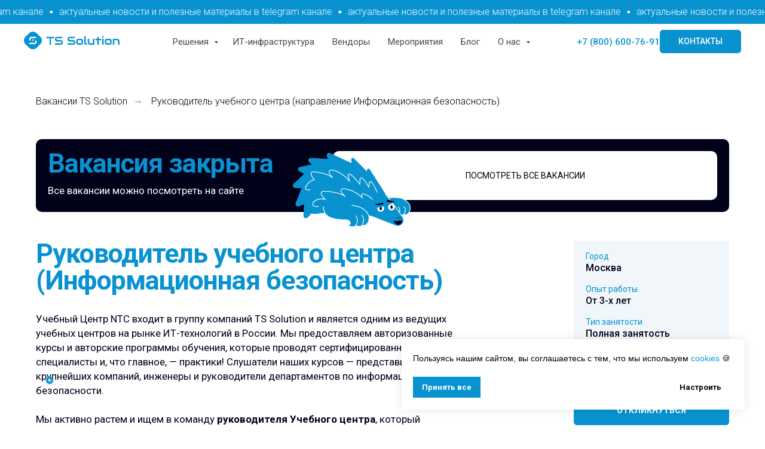

--- FILE ---
content_type: text/html; charset=UTF-8
request_url: https://tssolution.ru/vakansii/rukovoditel-uchebnogo-centra-ntc
body_size: 43458
content:
<!DOCTYPE html> <html> <head> <meta charset="utf-8" /> <meta http-equiv="Content-Type" content="text/html; charset=utf-8" /> <meta name="viewport" content="width=device-width, initial-scale=1.0" /> <meta name="yandex-verification" content="380b08369afd2d30" /> <!--metatextblock--> <title>Требуется руководитель учебного центра NTC (Направление: Информационная безопасность)</title> <meta name="description" content="В связи с ростом и развитием компании TS Solution мы в поисках руководителя учебного центра NTC, г. Москва" /> <meta property="og:url" content="https://tssolution.ru/vakansii/rukovoditel-uchebnogo-centra-ntc" /> <meta property="og:title" content="Требуется руководитель учебного центра NTC (Направление: Информационная безопасность)" /> <meta property="og:description" content="В связи с ростом и развитием компании TS Solution мы в поисках руководителя учебного центра NTC, г. Москва" /> <meta property="og:type" content="website" /> <meta property="og:image" content="https://static.tildacdn.com/tild6638-3632-4966-a431-616436653137/_____.svg" /> <link rel="canonical" href="https://tssolution.ru/vakansii/rukovoditel-uchebnogo-centra-ntc"> <!--/metatextblock--> <meta name="format-detection" content="telephone=no" /> <meta http-equiv="x-dns-prefetch-control" content="on"> <link rel="dns-prefetch" href="https://ws.tildacdn.com"> <link rel="dns-prefetch" href="https://static.tildacdn.com"> <link rel="shortcut icon" href="https://static.tildacdn.com/tild3861-3161-4433-a161-393664336130/favicon_3.ico" type="image/x-icon" /> <link rel="apple-touch-icon" href="https://static.tildacdn.com/tild3962-6635-4634-a162-636466643863/TS_Badge.png"> <link rel="apple-touch-icon" sizes="76x76" href="https://static.tildacdn.com/tild3962-6635-4634-a162-636466643863/TS_Badge.png"> <link rel="apple-touch-icon" sizes="152x152" href="https://static.tildacdn.com/tild3962-6635-4634-a162-636466643863/TS_Badge.png"> <link rel="apple-touch-startup-image" href="https://static.tildacdn.com/tild3962-6635-4634-a162-636466643863/TS_Badge.png"> <meta name="msapplication-TileColor" content="#0892d0"> <meta name="msapplication-TileImage" content="https://static.tildacdn.com/tild3034-3130-4935-b565-363537316234/TS_Badge.png"> <!-- Assets --> <script src="https://neo.tildacdn.com/js/tilda-fallback-1.0.min.js" async charset="utf-8"></script> <link rel="stylesheet" href="https://static.tildacdn.com/css/tilda-grid-3.0.min.css" type="text/css" media="all" onerror="this.loaderr='y';"/> <link rel="stylesheet" href="https://static.tildacdn.com/ws/project743387/tilda-blocks-page51546449.min.css?t=1768558722" type="text/css" media="all" onerror="this.loaderr='y';" /> <link rel="preconnect" href="https://fonts.gstatic.com"> <link href="https://fonts.googleapis.com/css2?family=Roboto:wght@300;400;500;700&subset=latin,cyrillic" rel="stylesheet"> <link rel="stylesheet" href="https://static.tildacdn.com/css/tilda-animation-2.0.min.css" type="text/css" media="all" onerror="this.loaderr='y';" /> <link rel="stylesheet" href="https://static.tildacdn.com/css/tilda-forms-1.0.min.css" type="text/css" media="all" onerror="this.loaderr='y';" /> <link rel="stylesheet" href="https://static.tildacdn.com/css/tilda-cart-1.0.min.css" type="text/css" media="all" onerror="this.loaderr='y';" /> <link rel="stylesheet" href="https://static.tildacdn.com/css/tilda-popup-1.1.min.css" type="text/css" media="print" onload="this.media='all';" onerror="this.loaderr='y';" /> <noscript><link rel="stylesheet" href="https://static.tildacdn.com/css/tilda-popup-1.1.min.css" type="text/css" media="all" /></noscript> <script nomodule src="https://static.tildacdn.com/js/tilda-polyfill-1.0.min.js" charset="utf-8"></script> <script type="text/javascript">function t_onReady(func) {if(document.readyState!='loading') {func();} else {document.addEventListener('DOMContentLoaded',func);}}
function t_onFuncLoad(funcName,okFunc,time) {if(typeof window[funcName]==='function') {okFunc();} else {setTimeout(function() {t_onFuncLoad(funcName,okFunc,time);},(time||100));}}function t_throttle(fn,threshhold,scope) {return function() {fn.apply(scope||this,arguments);};}function t396_initialScale(t){var e=document.getElementById("rec"+t);if(e){var i=e.querySelector(".t396__artboard");if(i){window.tn_scale_initial_window_width||(window.tn_scale_initial_window_width=document.documentElement.clientWidth);var a=window.tn_scale_initial_window_width,r=[],n,l=i.getAttribute("data-artboard-screens");if(l){l=l.split(",");for(var o=0;o<l.length;o++)r[o]=parseInt(l[o],10)}else r=[320,480,640,960,1200];for(var o=0;o<r.length;o++){var d=r[o];a>=d&&(n=d)}var _="edit"===window.allrecords.getAttribute("data-tilda-mode"),c="center"===t396_getFieldValue(i,"valign",n,r),s="grid"===t396_getFieldValue(i,"upscale",n,r),w=t396_getFieldValue(i,"height_vh",n,r),g=t396_getFieldValue(i,"height",n,r),u=!!window.opr&&!!window.opr.addons||!!window.opera||-1!==navigator.userAgent.indexOf(" OPR/");if(!_&&c&&!s&&!w&&g&&!u){var h=parseFloat((a/n).toFixed(3)),f=[i,i.querySelector(".t396__carrier"),i.querySelector(".t396__filter")],v=Math.floor(parseInt(g,10)*h)+"px",p;i.style.setProperty("--initial-scale-height",v);for(var o=0;o<f.length;o++)f[o].style.setProperty("height","var(--initial-scale-height)");t396_scaleInitial__getElementsToScale(i).forEach((function(t){t.style.zoom=h}))}}}}function t396_scaleInitial__getElementsToScale(t){return t?Array.prototype.slice.call(t.children).filter((function(t){return t&&(t.classList.contains("t396__elem")||t.classList.contains("t396__group"))})):[]}function t396_getFieldValue(t,e,i,a){var r,n=a[a.length-1];if(!(r=i===n?t.getAttribute("data-artboard-"+e):t.getAttribute("data-artboard-"+e+"-res-"+i)))for(var l=0;l<a.length;l++){var o=a[l];if(!(o<=i)&&(r=o===n?t.getAttribute("data-artboard-"+e):t.getAttribute("data-artboard-"+e+"-res-"+o)))break}return r}window.TN_SCALE_INITIAL_VER="1.0",window.tn_scale_initial_window_width=null;</script> <script src="https://static.tildacdn.com/js/jquery-1.10.2.min.js" charset="utf-8" onerror="this.loaderr='y';"></script> <script src="https://static.tildacdn.com/js/tilda-scripts-3.0.min.js" charset="utf-8" defer onerror="this.loaderr='y';"></script> <script src="https://static.tildacdn.com/ws/project743387/tilda-blocks-page51546449.min.js?t=1768558722" charset="utf-8" async onerror="this.loaderr='y';"></script> <script src="https://static.tildacdn.com/js/tilda-lazyload-1.0.min.js" charset="utf-8" async onerror="this.loaderr='y';"></script> <script src="https://static.tildacdn.com/js/tilda-animation-2.0.min.js" charset="utf-8" async onerror="this.loaderr='y';"></script> <script src="https://static.tildacdn.com/js/tilda-zero-1.1.min.js" charset="utf-8" async onerror="this.loaderr='y';"></script> <script src="https://static.tildacdn.com/js/tilda-menu-1.0.min.js" charset="utf-8" async onerror="this.loaderr='y';"></script> <script src="https://static.tildacdn.com/js/tilda-submenublocks-1.0.min.js" charset="utf-8" async onerror="this.loaderr='y';"></script> <script src="https://static.tildacdn.com/js/tilda-forms-1.0.min.js" charset="utf-8" async onerror="this.loaderr='y';"></script> <script src="https://static.tildacdn.com/js/tilda-cart-1.1.min.js" charset="utf-8" async onerror="this.loaderr='y';"></script> <script src="https://static.tildacdn.com/js/tilda-widget-positions-1.0.min.js" charset="utf-8" async onerror="this.loaderr='y';"></script> <script src="https://static.tildacdn.com/js/tilda-popup-1.0.min.js" charset="utf-8" async onerror="this.loaderr='y';"></script> <script src="https://static.tildacdn.com/js/tilda-zero-forms-1.0.min.js" charset="utf-8" async onerror="this.loaderr='y';"></script> <script src="https://static.tildacdn.com/js/tilda-zero-scale-1.0.min.js" charset="utf-8" async onerror="this.loaderr='y';"></script> <script src="https://static.tildacdn.com/js/tilda-skiplink-1.0.min.js" charset="utf-8" async onerror="this.loaderr='y';"></script> <script src="https://static.tildacdn.com/js/tilda-events-1.0.min.js" charset="utf-8" async onerror="this.loaderr='y';"></script> <script type="text/javascript" src="https://static.tildacdn.com/js/tilda-lk-dashboard-1.0.min.js" charset="utf-8" async onerror="this.loaderr='y';"></script> <!-- nominify begin --><!-- UTM Script --> <script>
document.addEventListener('DOMContentLoaded', function () {
  // 1. Список нужных UTM-меток
  var UTM_KEYS = ['utm_source','utm_medium','utm_campaign','utm_content','utm_term'];

  // 2. Считываем utm_* из текущего URL
  var params = new URLSearchParams(window.location.search);
  var utms = {};
  for (var i = 0; i < UTM_KEYS.length; i++) {
    var key = UTM_KEYS[i];
    var val = params.get(key);
    if (val && val.trim() !== '') {
      utms[key] = val;
    }
  }

  // если меток нет — дальше ничего не делаем
  if (Object.keys(utms).length === 0) return;

  // 3. Вставляем скрытые поля в каждую форму
  var forms = document.querySelectorAll('form');
  for (var f = 0; f < forms.length; f++) {
    var form = forms[f];
    for (var k in utms) {
      if (!utms.hasOwnProperty(k)) continue;
      var fieldName = k + '_test'; // 👈 добавляем постфикс для отличия
      var existing = form.querySelector('input[name="' + fieldName + '"]');
      if (!existing) {
        existing = document.createElement('input');
        existing.type = 'hidden';
        existing.name = fieldName;
        form.appendChild(existing);
      }
      existing.value = utms[k];
    }
  }

  // 4. Добавляем utm-метки к ссылкам на ВНУТРЕННИЕ страницы
  var links = document.querySelectorAll('a[href]');
  for (var j = 0; j < links.length; j++) {
    var a = links[j];
    var href = a.getAttribute('href');
    if (!href) continue;

    // исключаем якоря, телефоны, почту, js-ссылки
    if (href.charAt(0) === '#') continue;
    if (href.indexOf('mailto:') === 0) continue;
    if (href.indexOf('tel:') === 0) continue;
    if (href.indexOf('javascript:') === 0) continue;

    var url;
    try {
      url = new URL(href, window.location.href); // делаем абсолютный URL
    } catch (e) {
      continue;
    }

    // добавляем только к ссылкам на тот же домен
    if (url.origin !== window.location.origin) continue;

    // добавляем/обновляем utm в строке запроса
    for (var k2 in utms) {
      if (!utms.hasOwnProperty(k2)) continue;
      url.searchParams.set(k2, utms[k2]);
    }

    // записываем обновлённый href обратно
    a.setAttribute('href', url.toString());
  }
});
</script> <!-- Roistat Counter Start --> <script>
(function(w, d, s, h, id) {
    w.roistatProjectId = id; w.roistatHost = h;
    var p = d.location.protocol == "https:" ? "https://" : "http://";
    var u = /^.*roistat_visit=[^;]+(.*)?$/.test(d.cookie) ? "/dist/module.js" : "/api/site/1.0/"+id+"/init?referrer="+encodeURIComponent(d.location.href);
    var js = d.createElement(s); js.charset="UTF-8"; js.async = 1; js.src = p+h+u; var js2 = d.getElementsByTagName(s)[0]; js2.parentNode.insertBefore(js, js2);
})(window, document, 'script', 'cloud.roistat.com', 'a680388995b924b0e8265e3b84936c57');
</script> <!-- Roistat Counter End --> <!-- Google Tag Manager --> <script>(function(w,d,s,l,i){w[l]=w[l]||[];w[l].push({'gtm.start':
new Date().getTime(),event:'gtm.js'});var f=d.getElementsByTagName(s)[0],
j=d.createElement(s),dl=l!='dataLayer'?'&l='+l:'';j.async=true;j.src=
'https://www.googletagmanager.com/gtm.js?id='+i+dl;f.parentNode.insertBefore(j,f);
})(window,document,'script','dataLayer','GTM-KB25XPV');</script> <!-- End Google Tag Manager --> <!-- Global site tag (gtag.js) - Google Ads: 799040248 --> <script async src="https://www.googletagmanager.com/gtag/js?id=AW-799040248"></script> <script>
  window.dataLayer = window.dataLayer || [];
  function gtag(){dataLayer.push(arguments);}
  gtag('js', new Date());
  gtag('config', 'AW-799040248');
// End Global site tag (gtag.js) - Google Ads: 799040248

// Event snippet for Отправка формы для потенциальных клиентов conversion page 
<script>
  gtag('event', 'conversion', {'send_to': 'AW-799040248/K2oQCLuYsPEBEPjFgf0C'});
</script> <!--end Event snippet for Отправка формы для потенциальных клиентов conversion page --> <!-- Facebook Pixel Code --> <script>
  !function(f,b,e,v,n,t,s)
  {if(f.fbq)return;n=f.fbq=function(){n.callMethod?
  n.callMethod.apply(n,arguments):n.queue.push(arguments)};
  if(!f._fbq)f._fbq=n;n.push=n;n.loaded=!0;n.version='2.0';
  n.queue=[];t=b.createElement(e);t.async=!0;
  t.src=v;s=b.getElementsByTagName(e)[0];
  s.parentNode.insertBefore(t,s)}(window, document,'script',
  'https://connect.facebook.net/en_US/fbevents.js');
  fbq('init', '226844145349400');
  fbq('track', 'PageView');
</script> <noscript><img height="1" width="1" style="display:none"
  src="https://www.facebook.com/tr?id=226844145349400&ev=PageView&noscript=1"
/></noscript> <!-- End Facebook Pixel Code --> <!-- VK Pixel --> <script type="text/javascript">!function(){var t=document.createElement("script");t.type="text/javascript",t.async=!0,t.src="https://vk.com/js/api/openapi.js?168",t.onload=function(){VK.Retargeting.Init("VK-RTRG-487482-dPZyy"),VK.Retargeting.Hit()},document.head.appendChild(t)}();</script> <noscript><img src="https://vk.com/rtrg?p=VK-RTRG-487482-dPZyy" style="position:fixed; left:-999px;" alt=""/></noscript> <!-- End VK Pixel Code --> <div id="ya-site-results" data-bem="{&quot;tld&quot;: &quot;ru&quot;,&quot;language&quot;: &quot;ru&quot;,&quot;encoding&quot;: &quot;&quot;,&quot;htmlcss&quot;: &quot;1.x&quot;,&quot;updatehash&quot;: true}"></div><script type="text/javascript">(function(w,d,c){var s=d.createElement('script'),h=d.getElementsByTagName('script')[0];s.type='text/javascript';s.async=true;s.charset='utf-8';s.src=(d.location.protocol==='https:'?'https:':'http:')+'//site.yandex.net/v2.0/js/all.js';h.parentNode.insertBefore(s,h);(w[c]||(w[c]=[])).push(function(){Ya.Site.Results.init();})})(window,document,'yandex_site_callbacks');</script> <!-- Exclude emails 
<script>
var exclude_em_domains = ['@gmail.com', '@ya.ru',  '@yandex.ru','@mail.ru', '@list.ru', '@rambler.ru', '@bk.ru', '@inbox.ru'];
var exclude_find = 0;

function SetListeners(){

$( "input[name=Email]" ).keyup(function() {
eml_str = $(this).val();
for (var i = 0; i < exclude_em_domains.length; i++) {
if(eml_str.indexOf(exclude_em_domains[i])+1){
//$(this).next().html('Регистрация с почтового ящика на '+exclude_em_domains[i]+' не возможна');//
$(this).next().html('Пожалуйста, введите корпоративный почтовый ящик');
$(this).next().css('display', 'block');
exclude_find = 1;
break;
}else{
exclude_find = 0;
$(this).next().css('display', 'none');
}
}

});

$( "input[name=Email]" ).blur(function() {
if(exclude_find){
$( "input[name=Email]" ).val('');
}
});

}

$( document ).ready(function() {
setTimeout(SetListeners, 2000);

$(window).keydown(function(event){
if(event.keyCode == 13) {
$( "input[name=Email],input[name=email]" ).blur();

event.preventDefault();
return false;
}
});

})


</script>
 End Exclude emails --> <!-- GetResponse Analytics --> <script type="text/javascript">
    
(function(m, o, n, t, e, r, _){
         m['__GetResponseAnalyticsObject'] = e;m[e] = m[e] || function() {(m[e].q = m[e].q || []).push(arguments)};
         r = o.createElement(n);_ = o.getElementsByTagName(n)[0];r.async = 1;r.src = t;r.setAttribute('crossorigin', 'use-credentials');_.parentNode .insertBefore(r, _);
     })(window, document, 'script', 'https://email.tssolution.ru/script/d5af2c4c-7359-43b3-b6e4-4887bc437cf1/ga.js', 'GrTracking');


</script> <!-- End GetResponse Analytics --> <!-- nominify end --><script type="text/javascript">window.dataLayer=window.dataLayer||[];</script> <!-- Google Tag Manager --> <script type="text/javascript">(function(w,d,s,l,i){w[l]=w[l]||[];w[l].push({'gtm.start':new Date().getTime(),event:'gtm.js'});var f=d.getElementsByTagName(s)[0],j=d.createElement(s),dl=l!='dataLayer'?'&l='+l:'';j.async=true;j.src='https://www.googletagmanager.com/gtm.js?id='+i+dl;f.parentNode.insertBefore(j,f);})(window,document,'script','dataLayer','GTM-KB25XPV');</script> <!-- End Google Tag Manager --> <!-- Facebook Pixel Code --> <script type="text/plain" data-tilda-cookie-type="advertising">setTimeout(function(){!function(f,b,e,v,n,t,s)
{if(f.fbq)return;n=f.fbq=function(){n.callMethod?n.callMethod.apply(n,arguments):n.queue.push(arguments)};if(!f._fbq)f._fbq=n;n.push=n;n.loaded=!0;n.version='2.0';n.agent='pltilda';n.queue=[];t=b.createElement(e);t.async=!0;t.src=v;s=b.getElementsByTagName(e)[0];s.parentNode.insertBefore(t,s)}(window,document,'script','https://connect.facebook.net/en_US/fbevents.js');fbq('init','0200024022478965343831124022478965343831');fbq('track','PageView');},2000);</script> <!-- End Facebook Pixel Code --> <!-- VK Pixel Code --> <script type="text/plain" data-tilda-cookie-type="advertising">setTimeout(function(){!function(){var t=document.createElement("script");t.type="text/javascript",t.async=!0,t.src="https://vk.com/js/api/openapi.js?161",t.onload=function(){VK.Retargeting.Init("VK-RTRG-421703-cPUuM"),VK.Retargeting.Hit()},document.head.appendChild(t)}();},2000);</script> <!-- End VK Pixel Code --> <script type="text/javascript">(function() {if((/bot|google|yandex|baidu|bing|msn|duckduckbot|teoma|slurp|crawler|spider|robot|crawling|facebook/i.test(navigator.userAgent))===false&&typeof(sessionStorage)!='undefined'&&sessionStorage.getItem('visited')!=='y'&&document.visibilityState){var style=document.createElement('style');style.type='text/css';style.innerHTML='@media screen and (min-width: 980px) {.t-records {opacity: 0;}.t-records_animated {-webkit-transition: opacity ease-in-out .2s;-moz-transition: opacity ease-in-out .2s;-o-transition: opacity ease-in-out .2s;transition: opacity ease-in-out .2s;}.t-records.t-records_visible {opacity: 1;}}';document.getElementsByTagName('head')[0].appendChild(style);function t_setvisRecs(){var alr=document.querySelectorAll('.t-records');Array.prototype.forEach.call(alr,function(el) {el.classList.add("t-records_animated");});setTimeout(function() {Array.prototype.forEach.call(alr,function(el) {el.classList.add("t-records_visible");});sessionStorage.setItem("visited","y");},400);}
document.addEventListener('DOMContentLoaded',t_setvisRecs);}})();</script></head> <body class="t-body" style="margin:0;"> <!--allrecords--> <div id="allrecords" class="t-records" data-hook="blocks-collection-content-node" data-tilda-project-id="743387" data-tilda-page-id="51546449" data-tilda-page-alias="vakansii/rukovoditel-uchebnogo-centra-ntc" data-tilda-formskey="4c41b2e0bb910b18bf06a7aa6866b219" data-tilda-stat-scroll="yes" data-tilda-lazy="yes" data-tilda-root-zone="com" data-tilda-project-headcode="yes" data-tilda-ts="y" data-tilda-project-country="RU"> <!--header--> <header id="t-header" class="t-records" data-hook="blocks-collection-content-node" data-tilda-project-id="743387" data-tilda-page-id="3122390" data-tilda-formskey="4c41b2e0bb910b18bf06a7aa6866b219" data-tilda-stat-scroll="yes" data-tilda-lazy="yes" data-tilda-root-zone="com" data-tilda-project-headcode="yes" data-tilda-ts="y" data-tilda-project-country="RU"> <div id="rec427303202" class="r t-rec t-rec_pt_0 t-rec_pt-res-480_75" style="padding-top:0px;background-color:#ffffff; " data-animationappear="off" data-record-type="1003" data-bg-color="#ffffff"> <!-- cover --> <div class="t1003" data-display-changed="true" style="min-height: 40px;"> <div class="t1003__outer"> <div class="t1003__wrapper" style="" data-marquee-speed="6" data-auto-correct-mobile-width="false"> <div class="t1003__content-wrapper" style="background-color: #0892d0;height: 40px;" data-auto-correct-mobile-width="false"> <div class="t1003__content" data-auto-correct-mobile-width="false"> <div class="t1003__item" data-auto-correct-mobile-width="false"> <a class="t1003__item-link" href="https://click.tgtrack.ru/854cceefa2b234?utm_source=tss&amp;utm_medium=header"> <div class="t-text t-text_md t1003__item-txt">
актуальные новости и полезные материалы в telegram канале
</div> </a> <svg role="presentation" width="6" height="6" viewBox="0 0 10 8" fill="none" xmlns="http://www.w3.org/2000/svg"><ellipse cx="5.11351" cy="4" rx="4.16918" ry="4" fill="#ffffff"/></svg> </div> </div> </div> </div> </div> </div> <style></style> <script>t_onReady(function() {t_onFuncLoad('t1003_init',function() {t1003_init('427303202','');});});</script> <style> #rec427303202 .t1003__item-txt{font-size:16px;color:#ffffff;}</style> </div> <div id="rec604643308" class="r t-rec t-screenmin-640px" style="background-color:#ffffff; " data-animationappear="off" data-record-type="257" data-screen-min="640px" data-bg-color="#ffffff"> <!-- T228 --> <div id="nav604643308marker"></div> <div class="tmenu-mobile"> <div class="tmenu-mobile__container"> <div class="tmenu-mobile__burgerlogo"> <a href="/"> <img
src="https://static.tildacdn.com/tild3963-3066-4161-b437-366666386165/TS_Logo_20.svg"
class="tmenu-mobile__imglogo"
imgfield="img"
style="max-width: 160px; width: 160px;"
alt="Company"> </a> </div> <button type="button"
class="t-menuburger t-menuburger_first "
aria-label="Navigation menu"
aria-expanded="false"> <span style="background-color:#0892d0;"></span> <span style="background-color:#0892d0;"></span> <span style="background-color:#0892d0;"></span> <span style="background-color:#0892d0;"></span> </button> <script>function t_menuburger_init(recid) {var rec=document.querySelector('#rec' + recid);if(!rec) return;var burger=rec.querySelector('.t-menuburger');if(!burger) return;var isSecondStyle=burger.classList.contains('t-menuburger_second');if(isSecondStyle&&!window.isMobile&&!('ontouchend' in document)) {burger.addEventListener('mouseenter',function() {if(burger.classList.contains('t-menuburger-opened')) return;burger.classList.remove('t-menuburger-unhovered');burger.classList.add('t-menuburger-hovered');});burger.addEventListener('mouseleave',function() {if(burger.classList.contains('t-menuburger-opened')) return;burger.classList.remove('t-menuburger-hovered');burger.classList.add('t-menuburger-unhovered');setTimeout(function() {burger.classList.remove('t-menuburger-unhovered');},300);});}
burger.addEventListener('click',function() {if(!burger.closest('.tmenu-mobile')&&!burger.closest('.t450__burger_container')&&!burger.closest('.t466__container')&&!burger.closest('.t204__burger')&&!burger.closest('.t199__js__menu-toggler')) {burger.classList.toggle('t-menuburger-opened');burger.classList.remove('t-menuburger-unhovered');}});var menu=rec.querySelector('[data-menu="yes"]');if(!menu) return;var menuLinks=menu.querySelectorAll('.t-menu__link-item');var submenuClassList=['t978__menu-link_hook','t978__tm-link','t966__tm-link','t794__tm-link','t-menusub__target-link'];Array.prototype.forEach.call(menuLinks,function(link) {link.addEventListener('click',function() {var isSubmenuHook=submenuClassList.some(function(submenuClass) {return link.classList.contains(submenuClass);});if(isSubmenuHook) return;burger.classList.remove('t-menuburger-opened');});});menu.addEventListener('clickedAnchorInTooltipMenu',function() {burger.classList.remove('t-menuburger-opened');});}
t_onReady(function() {t_onFuncLoad('t_menuburger_init',function(){t_menuburger_init('604643308');});});</script> <style>.t-menuburger{position:relative;flex-shrink:0;width:28px;height:20px;padding:0;border:none;background-color:transparent;outline:none;-webkit-transform:rotate(0deg);transform:rotate(0deg);transition:transform .5s ease-in-out;cursor:pointer;z-index:999;}.t-menuburger span{display:block;position:absolute;width:100%;opacity:1;left:0;-webkit-transform:rotate(0deg);transform:rotate(0deg);transition:.25s ease-in-out;height:3px;background-color:#000;}.t-menuburger span:nth-child(1){top:0px;}.t-menuburger span:nth-child(2),.t-menuburger span:nth-child(3){top:8px;}.t-menuburger span:nth-child(4){top:16px;}.t-menuburger__big{width:42px;height:32px;}.t-menuburger__big span{height:5px;}.t-menuburger__big span:nth-child(2),.t-menuburger__big span:nth-child(3){top:13px;}.t-menuburger__big span:nth-child(4){top:26px;}.t-menuburger__small{width:22px;height:14px;}.t-menuburger__small span{height:2px;}.t-menuburger__small span:nth-child(2),.t-menuburger__small span:nth-child(3){top:6px;}.t-menuburger__small span:nth-child(4){top:12px;}.t-menuburger-opened span:nth-child(1){top:8px;width:0%;left:50%;}.t-menuburger-opened span:nth-child(2){-webkit-transform:rotate(45deg);transform:rotate(45deg);}.t-menuburger-opened span:nth-child(3){-webkit-transform:rotate(-45deg);transform:rotate(-45deg);}.t-menuburger-opened span:nth-child(4){top:8px;width:0%;left:50%;}.t-menuburger-opened.t-menuburger__big span:nth-child(1){top:6px;}.t-menuburger-opened.t-menuburger__big span:nth-child(4){top:18px;}.t-menuburger-opened.t-menuburger__small span:nth-child(1),.t-menuburger-opened.t-menuburger__small span:nth-child(4){top:6px;}@media (hover),(min-width:0\0){.t-menuburger_first:hover span:nth-child(1){transform:translateY(1px);}.t-menuburger_first:hover span:nth-child(4){transform:translateY(-1px);}.t-menuburger_first.t-menuburger__big:hover span:nth-child(1){transform:translateY(3px);}.t-menuburger_first.t-menuburger__big:hover span:nth-child(4){transform:translateY(-3px);}}.t-menuburger_second span:nth-child(2),.t-menuburger_second span:nth-child(3){width:80%;left:20%;right:0;}@media (hover),(min-width:0\0){.t-menuburger_second.t-menuburger-hovered span:nth-child(2),.t-menuburger_second.t-menuburger-hovered span:nth-child(3){animation:t-menuburger-anim 0.3s ease-out normal forwards;}.t-menuburger_second.t-menuburger-unhovered span:nth-child(2),.t-menuburger_second.t-menuburger-unhovered span:nth-child(3){animation:t-menuburger-anim2 0.3s ease-out normal forwards;}}.t-menuburger_second.t-menuburger-opened span:nth-child(2),.t-menuburger_second.t-menuburger-opened span:nth-child(3){left:0;right:0;width:100%!important;}.t-menuburger_third span:nth-child(4){width:70%;left:unset;right:0;}@media (hover),(min-width:0\0){.t-menuburger_third:not(.t-menuburger-opened):hover span:nth-child(4){width:100%;}}.t-menuburger_third.t-menuburger-opened span:nth-child(4){width:0!important;right:50%;}.t-menuburger_fourth{height:12px;}.t-menuburger_fourth.t-menuburger__small{height:8px;}.t-menuburger_fourth.t-menuburger__big{height:18px;}.t-menuburger_fourth span:nth-child(2),.t-menuburger_fourth span:nth-child(3){top:4px;opacity:0;}.t-menuburger_fourth span:nth-child(4){top:8px;}.t-menuburger_fourth.t-menuburger__small span:nth-child(2),.t-menuburger_fourth.t-menuburger__small span:nth-child(3){top:3px;}.t-menuburger_fourth.t-menuburger__small span:nth-child(4){top:6px;}.t-menuburger_fourth.t-menuburger__small span:nth-child(2),.t-menuburger_fourth.t-menuburger__small span:nth-child(3){top:3px;}.t-menuburger_fourth.t-menuburger__small span:nth-child(4){top:6px;}.t-menuburger_fourth.t-menuburger__big span:nth-child(2),.t-menuburger_fourth.t-menuburger__big span:nth-child(3){top:6px;}.t-menuburger_fourth.t-menuburger__big span:nth-child(4){top:12px;}@media (hover),(min-width:0\0){.t-menuburger_fourth:not(.t-menuburger-opened):hover span:nth-child(1){transform:translateY(1px);}.t-menuburger_fourth:not(.t-menuburger-opened):hover span:nth-child(4){transform:translateY(-1px);}.t-menuburger_fourth.t-menuburger__big:not(.t-menuburger-opened):hover span:nth-child(1){transform:translateY(3px);}.t-menuburger_fourth.t-menuburger__big:not(.t-menuburger-opened):hover span:nth-child(4){transform:translateY(-3px);}}.t-menuburger_fourth.t-menuburger-opened span:nth-child(1),.t-menuburger_fourth.t-menuburger-opened span:nth-child(4){top:4px;}.t-menuburger_fourth.t-menuburger-opened span:nth-child(2),.t-menuburger_fourth.t-menuburger-opened span:nth-child(3){opacity:1;}@keyframes t-menuburger-anim{0%{width:80%;left:20%;right:0;}50%{width:100%;left:0;right:0;}100%{width:80%;left:0;right:20%;}}@keyframes t-menuburger-anim2{0%{width:80%;left:0;}50%{width:100%;right:0;left:0;}100%{width:80%;left:20%;right:0;}}</style> </div> </div> <style>.tmenu-mobile{background-color:#111;display:none;width:100%;top:0;z-index:990;}.tmenu-mobile_positionfixed{position:fixed;}.tmenu-mobile__text{color:#fff;}.tmenu-mobile__container{min-height:64px;padding:20px;position:relative;box-sizing:border-box;display:-webkit-flex;display:-ms-flexbox;display:flex;-webkit-align-items:center;-ms-flex-align:center;align-items:center;-webkit-justify-content:space-between;-ms-flex-pack:justify;justify-content:space-between;}.tmenu-mobile__list{display:block;}.tmenu-mobile__burgerlogo{display:inline-block;font-size:24px;font-weight:400;white-space:nowrap;vertical-align:middle;}.tmenu-mobile__imglogo{height:auto;display:block;max-width:300px!important;box-sizing:border-box;padding:0;margin:0 auto;}@media screen and (max-width:980px){.tmenu-mobile__menucontent_hidden{display:none;height:100%;}.tmenu-mobile{display:block;}}@media screen and (max-width:980px){#rec604643308 .tmenu-mobile{background-color:#ffffff;}#rec604643308 .t-menuburger{-webkit-order:1;-ms-flex-order:1;order:1;}}</style> <style> #rec604643308 .tmenu-mobile__burgerlogo a{color:#ffffff;}</style> <style> #rec604643308 .tmenu-mobile__burgerlogo__title{color:#ffffff;}</style> <div id="nav604643308" class="t228 t228__positionstatic tmenu-mobile__menucontent_hidden" style="background-color: rgba(255,255,255,1); height:60px; " data-bgcolor-hex="#ffffff" data-bgcolor-rgba="rgba(255,255,255,1)" data-navmarker="nav604643308marker" data-appearoffset="200px" data-bgopacity-two="100" data-menushadow="" data-menushadow-css="" data-bgopacity="1" data-bgcolor-rgba-afterscroll="rgba(255,255,255,1)" data-menu-items-align="center" data-menu="yes"> <div class="t228__maincontainer " style="height:60px;"> <div class="t228__padding40px"></div> <div class="t228__leftside"> <div class="t228__leftcontainer"> <a href="/" class="t228__imgwrapper"> <img class="t228__imglogo t228__imglogomobile"
src="https://static.tildacdn.com/tild3963-3066-4161-b437-366666386165/TS_Logo_20.svg"
imgfield="img"
style="max-width: 160px; width: 160px; min-width: 160px; height: auto; display: block;"
alt="Company"> </a> </div> </div> <div class="t228__centerside "> <nav class="t228__centercontainer"> <ul role="list" class="t228__list t-menu__list t228__list_hidden"> <li class="t228__list_item"
style="padding:0 15px 0 0;"> <a class="t-menu__link-item"
href="#submenu:reshenia" data-menu-submenu-hook="" data-menu-item-number="1">
Решения
</a> </li> <li class="t228__list_item"
style="padding:0 15px;"> <a class="t-menu__link-item"
href="https://tssolution.ru/it" data-menu-submenu-hook="" data-menu-item-number="2">
ИТ-инфраструктура
</a> </li> <li class="t228__list_item"
style="padding:0 15px;"> <a class="t-menu__link-item"
href="/vendors" data-menu-submenu-hook="" data-menu-item-number="3">
Вендоры
</a> </li> <li class="t228__list_item"
style="padding:0 15px;"> <a class="t-menu__link-item"
href="/events" data-menu-submenu-hook="" data-menu-item-number="4">
Мероприятия
</a> </li> <li class="t228__list_item"
style="padding:0 15px;"> <a class="t-menu__link-item"
href="/blog" data-menu-submenu-hook="" data-menu-item-number="5">
Блог
</a> </li> <li class="t228__list_item"
style="padding:0 0 0 15px;"> <a class="t-menu__link-item"
href="#submenu:o_nas" data-menu-submenu-hook="" data-menu-item-number="6">
О нас
</a> </li> </ul> </nav> </div> <div class="t228__rightside"> <div class="t228__rightcontainer"> <div class="t228__right_descr" field="descr"><a href="tel:+78006007691" style="color: rgb(8, 146, 208);">+7 (800) 600-76-91</a></div> <div class="t228__right_buttons"> <div class="t228__right_buttons_wrap"> <div class="t228__right_buttons_but"> <a
class="t-btn t-btnflex t-btnflex_type_button t-btnflex_sm js-click-stat"
href="/contact" data-tilda-event-name="/tilda/click/rec604643308/button1"><span class="t-btnflex__text">Контакты</span> <style>#rec604643308 .t-btnflex.t-btnflex_type_button {color:#ffffff;background-color:#0892d0;border-style:solid !important;border-color:#0892d0 !important;--border-width:1px;border-radius:5px;box-shadow:none !important;font-family:Roboto;font-weight:500;text-transform:uppercase;transition-duration:0.2s;transition-property:background-color,color,border-color,box-shadow,opacity,transform,gap;transition-timing-function:ease-in-out;}@media (hover:hover) {#rec604643308 .t-btnflex.t-btnflex_type_button:not(.t-animate_no-hover):hover {color:#01011a !important;border-color:#01011a !important;background-color:#ffffff !important;}#rec604643308 .t-btnflex.t-btnflex_type_button:not(.t-animate_no-hover):focus-visible {color:#01011a !important;border-color:#01011a !important;background-color:#ffffff !important;}}</style></a> </div> </div> </div> </div> </div> <div class="t228__padding40px"> </div> </div> </div> <style>@media screen and (max-width:980px){#rec604643308 .t228__leftcontainer{display:none;}}</style> <style>@media screen and (max-width:980px){#rec604643308 .t228__leftcontainer{padding:20px;}#rec604643308 .t228__imglogo{padding:20px 0;}#rec604643308 .t228{position:static;}}</style> <script>window.addEventListener('load',function() {t_onFuncLoad('t228_setWidth',function() {t228_setWidth('604643308');});});window.addEventListener('resize',t_throttle(function() {t_onFuncLoad('t228_setWidth',function() {t228_setWidth('604643308');});t_onFuncLoad('t_menu__setBGcolor',function() {t_menu__setBGcolor('604643308','.t228');});}));t_onReady(function() {t_onFuncLoad('t_menu__highlightActiveLinks',function() {t_menu__highlightActiveLinks('.t228__list_item a');});t_onFuncLoad('t228__init',function() {t228__init('604643308');});t_onFuncLoad('t_menu__setBGcolor',function() {t_menu__setBGcolor('604643308','.t228');});t_onFuncLoad('t_menu__interactFromKeyboard',function() {t_menu__interactFromKeyboard('604643308');});t_onFuncLoad('t228_setWidth',function() {t228_setWidth('604643308');});t_onFuncLoad('t_menu__createMobileMenu',function() {t_menu__createMobileMenu('604643308','.t228');});});</script> <style>#rec604643308 .t-menu__link-item{-webkit-transition:color 0.3s ease-in-out,opacity 0.3s ease-in-out;transition:color 0.3s ease-in-out,opacity 0.3s ease-in-out;position:relative;}#rec604643308 .t-menu__link-item:not(.t-active):not(.tooltipstered)::after{content:'';position:absolute;left:0;bottom:20%;opacity:0;width:100%;height:100%;border-bottom:0px solid #0892d0;-webkit-box-shadow:inset 0px -1px 0px 0px #0892d0;-moz-box-shadow:inset 0px -1px 0px 0px #0892d0;box-shadow:inset 0px -1px 0px 0px #0892d0;-webkit-transition:all 0.3s ease;transition:all 0.3s ease;pointer-events:none;}#rec604643308 .t-menu__link-item.t-active:not(.t978__menu-link){color:#0892d0 !important;font-weight:400 !important;}#rec604643308 .t-menu__link-item.t-active::after{content:'';position:absolute;left:0;-webkit-transition:all 0.3s ease;transition:all 0.3s ease;opacity:1;width:100%;height:100%;bottom:-0px;border-bottom:0px solid #0892d0;-webkit-box-shadow:inset 0px -1px 0px 0px #0892d0;-moz-box-shadow:inset 0px -1px 0px 0px #0892d0;box-shadow:inset 0px -1px 0px 0px #0892d0;}#rec604643308 .t-menu__link-item:not(.t-active):not(.tooltipstered):hover{color:#0892d0 !important;}#rec604643308 .t-menu__link-item:not(.t-active):not(.tooltipstered):focus-visible{color:#0892d0 !important;}#rec604643308 .t-menu__link-item:not(.t-active):not(.tooltipstered):hover::after{opacity:1;bottom:-0px;}#rec604643308 .t-menu__link-item:not(.t-active):not(.tooltipstered):focus-visible::after{opacity:1;bottom:-0px;}@supports (overflow:-webkit-marquee) and (justify-content:inherit){#rec604643308 .t-menu__link-item,#rec604643308 .t-menu__link-item.t-active{opacity:1 !important;}}</style> <style> #rec604643308 .t228__leftcontainer a{color:#ffffff;}#rec604643308 a.t-menu__link-item{font-size:15px;color:#4a4a4d;font-family:'Roboto';font-weight:400;}#rec604643308 .t228__right_langs_lang a{font-size:15px;color:#4a4a4d;font-family:'Roboto';font-weight:400;}#rec604643308 .t228__right_descr{font-size:15px;color:#0892d0;font-family:'Roboto';font-weight:500;}</style> <style> #rec604643308 .t228__logo{color:#ffffff;}</style> </div> <div id="rec1027592256" class="r t-rec" style="background-color:#ffffff; " data-animationappear="off" data-record-type="257" data-bg-color="#ffffff"> <!-- T228 --> <div id="nav1027592256marker"></div> <div class="tmenu-mobile tmenu-mobile_positionfixed"> <div class="tmenu-mobile__container"> <div class="tmenu-mobile__burgerlogo"> <a href="/"> <img
src="https://static.tildacdn.com/tild3963-3066-4161-b437-366666386165/TS_Logo_20.svg"
class="tmenu-mobile__imglogo"
imgfield="img"
style="max-width: 160px; width: 160px;"
alt="Company"> </a> </div> <button type="button"
class="t-menuburger t-menuburger_first t-menuburger__small"
aria-label="Navigation menu"
aria-expanded="false"> <span style="background-color:#0892d0;"></span> <span style="background-color:#0892d0;"></span> <span style="background-color:#0892d0;"></span> <span style="background-color:#0892d0;"></span> </button> <script>function t_menuburger_init(recid) {var rec=document.querySelector('#rec' + recid);if(!rec) return;var burger=rec.querySelector('.t-menuburger');if(!burger) return;var isSecondStyle=burger.classList.contains('t-menuburger_second');if(isSecondStyle&&!window.isMobile&&!('ontouchend' in document)) {burger.addEventListener('mouseenter',function() {if(burger.classList.contains('t-menuburger-opened')) return;burger.classList.remove('t-menuburger-unhovered');burger.classList.add('t-menuburger-hovered');});burger.addEventListener('mouseleave',function() {if(burger.classList.contains('t-menuburger-opened')) return;burger.classList.remove('t-menuburger-hovered');burger.classList.add('t-menuburger-unhovered');setTimeout(function() {burger.classList.remove('t-menuburger-unhovered');},300);});}
burger.addEventListener('click',function() {if(!burger.closest('.tmenu-mobile')&&!burger.closest('.t450__burger_container')&&!burger.closest('.t466__container')&&!burger.closest('.t204__burger')&&!burger.closest('.t199__js__menu-toggler')) {burger.classList.toggle('t-menuburger-opened');burger.classList.remove('t-menuburger-unhovered');}});var menu=rec.querySelector('[data-menu="yes"]');if(!menu) return;var menuLinks=menu.querySelectorAll('.t-menu__link-item');var submenuClassList=['t978__menu-link_hook','t978__tm-link','t966__tm-link','t794__tm-link','t-menusub__target-link'];Array.prototype.forEach.call(menuLinks,function(link) {link.addEventListener('click',function() {var isSubmenuHook=submenuClassList.some(function(submenuClass) {return link.classList.contains(submenuClass);});if(isSubmenuHook) return;burger.classList.remove('t-menuburger-opened');});});menu.addEventListener('clickedAnchorInTooltipMenu',function() {burger.classList.remove('t-menuburger-opened');});}
t_onReady(function() {t_onFuncLoad('t_menuburger_init',function(){t_menuburger_init('1027592256');});});</script> <style>.t-menuburger{position:relative;flex-shrink:0;width:28px;height:20px;padding:0;border:none;background-color:transparent;outline:none;-webkit-transform:rotate(0deg);transform:rotate(0deg);transition:transform .5s ease-in-out;cursor:pointer;z-index:999;}.t-menuburger span{display:block;position:absolute;width:100%;opacity:1;left:0;-webkit-transform:rotate(0deg);transform:rotate(0deg);transition:.25s ease-in-out;height:3px;background-color:#000;}.t-menuburger span:nth-child(1){top:0px;}.t-menuburger span:nth-child(2),.t-menuburger span:nth-child(3){top:8px;}.t-menuburger span:nth-child(4){top:16px;}.t-menuburger__big{width:42px;height:32px;}.t-menuburger__big span{height:5px;}.t-menuburger__big span:nth-child(2),.t-menuburger__big span:nth-child(3){top:13px;}.t-menuburger__big span:nth-child(4){top:26px;}.t-menuburger__small{width:22px;height:14px;}.t-menuburger__small span{height:2px;}.t-menuburger__small span:nth-child(2),.t-menuburger__small span:nth-child(3){top:6px;}.t-menuburger__small span:nth-child(4){top:12px;}.t-menuburger-opened span:nth-child(1){top:8px;width:0%;left:50%;}.t-menuburger-opened span:nth-child(2){-webkit-transform:rotate(45deg);transform:rotate(45deg);}.t-menuburger-opened span:nth-child(3){-webkit-transform:rotate(-45deg);transform:rotate(-45deg);}.t-menuburger-opened span:nth-child(4){top:8px;width:0%;left:50%;}.t-menuburger-opened.t-menuburger__big span:nth-child(1){top:6px;}.t-menuburger-opened.t-menuburger__big span:nth-child(4){top:18px;}.t-menuburger-opened.t-menuburger__small span:nth-child(1),.t-menuburger-opened.t-menuburger__small span:nth-child(4){top:6px;}@media (hover),(min-width:0\0){.t-menuburger_first:hover span:nth-child(1){transform:translateY(1px);}.t-menuburger_first:hover span:nth-child(4){transform:translateY(-1px);}.t-menuburger_first.t-menuburger__big:hover span:nth-child(1){transform:translateY(3px);}.t-menuburger_first.t-menuburger__big:hover span:nth-child(4){transform:translateY(-3px);}}.t-menuburger_second span:nth-child(2),.t-menuburger_second span:nth-child(3){width:80%;left:20%;right:0;}@media (hover),(min-width:0\0){.t-menuburger_second.t-menuburger-hovered span:nth-child(2),.t-menuburger_second.t-menuburger-hovered span:nth-child(3){animation:t-menuburger-anim 0.3s ease-out normal forwards;}.t-menuburger_second.t-menuburger-unhovered span:nth-child(2),.t-menuburger_second.t-menuburger-unhovered span:nth-child(3){animation:t-menuburger-anim2 0.3s ease-out normal forwards;}}.t-menuburger_second.t-menuburger-opened span:nth-child(2),.t-menuburger_second.t-menuburger-opened span:nth-child(3){left:0;right:0;width:100%!important;}.t-menuburger_third span:nth-child(4){width:70%;left:unset;right:0;}@media (hover),(min-width:0\0){.t-menuburger_third:not(.t-menuburger-opened):hover span:nth-child(4){width:100%;}}.t-menuburger_third.t-menuburger-opened span:nth-child(4){width:0!important;right:50%;}.t-menuburger_fourth{height:12px;}.t-menuburger_fourth.t-menuburger__small{height:8px;}.t-menuburger_fourth.t-menuburger__big{height:18px;}.t-menuburger_fourth span:nth-child(2),.t-menuburger_fourth span:nth-child(3){top:4px;opacity:0;}.t-menuburger_fourth span:nth-child(4){top:8px;}.t-menuburger_fourth.t-menuburger__small span:nth-child(2),.t-menuburger_fourth.t-menuburger__small span:nth-child(3){top:3px;}.t-menuburger_fourth.t-menuburger__small span:nth-child(4){top:6px;}.t-menuburger_fourth.t-menuburger__small span:nth-child(2),.t-menuburger_fourth.t-menuburger__small span:nth-child(3){top:3px;}.t-menuburger_fourth.t-menuburger__small span:nth-child(4){top:6px;}.t-menuburger_fourth.t-menuburger__big span:nth-child(2),.t-menuburger_fourth.t-menuburger__big span:nth-child(3){top:6px;}.t-menuburger_fourth.t-menuburger__big span:nth-child(4){top:12px;}@media (hover),(min-width:0\0){.t-menuburger_fourth:not(.t-menuburger-opened):hover span:nth-child(1){transform:translateY(1px);}.t-menuburger_fourth:not(.t-menuburger-opened):hover span:nth-child(4){transform:translateY(-1px);}.t-menuburger_fourth.t-menuburger__big:not(.t-menuburger-opened):hover span:nth-child(1){transform:translateY(3px);}.t-menuburger_fourth.t-menuburger__big:not(.t-menuburger-opened):hover span:nth-child(4){transform:translateY(-3px);}}.t-menuburger_fourth.t-menuburger-opened span:nth-child(1),.t-menuburger_fourth.t-menuburger-opened span:nth-child(4){top:4px;}.t-menuburger_fourth.t-menuburger-opened span:nth-child(2),.t-menuburger_fourth.t-menuburger-opened span:nth-child(3){opacity:1;}@keyframes t-menuburger-anim{0%{width:80%;left:20%;right:0;}50%{width:100%;left:0;right:0;}100%{width:80%;left:0;right:20%;}}@keyframes t-menuburger-anim2{0%{width:80%;left:0;}50%{width:100%;right:0;left:0;}100%{width:80%;left:20%;right:0;}}</style> </div> </div> <style>.tmenu-mobile{background-color:#111;display:none;width:100%;top:0;z-index:990;}.tmenu-mobile_positionfixed{position:fixed;}.tmenu-mobile__text{color:#fff;}.tmenu-mobile__container{min-height:64px;padding:20px;position:relative;box-sizing:border-box;display:-webkit-flex;display:-ms-flexbox;display:flex;-webkit-align-items:center;-ms-flex-align:center;align-items:center;-webkit-justify-content:space-between;-ms-flex-pack:justify;justify-content:space-between;}.tmenu-mobile__list{display:block;}.tmenu-mobile__burgerlogo{display:inline-block;font-size:24px;font-weight:400;white-space:nowrap;vertical-align:middle;}.tmenu-mobile__imglogo{height:auto;display:block;max-width:300px!important;box-sizing:border-box;padding:0;margin:0 auto;}@media screen and (max-width:980px){.tmenu-mobile__menucontent_hidden{display:none;height:100%;}.tmenu-mobile{display:block;}}@media screen and (max-width:980px){#rec1027592256 .tmenu-mobile{background-color:#ffffff;}#rec1027592256 .tmenu-mobile__menucontent_fixed{position:fixed;top:64px;}#rec1027592256 .t-menuburger{-webkit-order:1;-ms-flex-order:1;order:1;}}</style> <style> #rec1027592256 .tmenu-mobile__burgerlogo a{color:#ffffff;}</style> <style> #rec1027592256 .tmenu-mobile__burgerlogo__title{color:#ffffff;}</style> <div id="nav1027592256" class="t228 t228__positionfixed t228__beforeready tmenu-mobile__menucontent_hidden tmenu-mobile__menucontent_fixed" style="background-color: rgba(255,255,255,1); height:60px; " data-bgcolor-hex="#ffffff" data-bgcolor-rgba="rgba(255,255,255,1)" data-navmarker="nav1027592256marker" data-appearoffset="700px" data-bgopacity-two="100" data-menushadow="" data-menushadow-css="" data-bgopacity="1" data-bgcolor-rgba-afterscroll="rgba(255,255,255,1)" data-menu-items-align="center" data-menu="yes"> <div class="t228__maincontainer " style="height:60px;"> <div class="t228__padding40px"></div> <div class="t228__leftside"> <div class="t228__leftcontainer"> <a href="/" class="t228__imgwrapper"> <img class="t228__imglogo t228__imglogomobile"
src="https://static.tildacdn.com/tild3963-3066-4161-b437-366666386165/TS_Logo_20.svg"
imgfield="img"
style="max-width: 160px; width: 160px; min-width: 160px; height: auto; display: block;"
alt="Company"> </a> </div> </div> <div class="t228__centerside "> <nav class="t228__centercontainer"> <ul role="list" class="t228__list t-menu__list t228__list_hidden"> <li class="t228__list_item"
style="padding:0 15px 0 0;"> <a class="t-menu__link-item"
href="#submenu:reshenia" data-menu-submenu-hook="" data-menu-item-number="1">
Решения
</a> </li> <li class="t228__list_item"
style="padding:0 15px;"> <a class="t-menu__link-item"
href="https://tssolution.ru/it" data-menu-submenu-hook="" data-menu-item-number="2">
ИТ-инфраструктура
</a> </li> <li class="t228__list_item"
style="padding:0 15px;"> <a class="t-menu__link-item"
href="/vendors" data-menu-submenu-hook="" data-menu-item-number="3">
Вендоры
</a> </li> <li class="t228__list_item"
style="padding:0 15px;"> <a class="t-menu__link-item"
href="/events" data-menu-submenu-hook="" data-menu-item-number="4">
Мероприятия
</a> </li> <li class="t228__list_item"
style="padding:0 15px;"> <a class="t-menu__link-item"
href="/blog" data-menu-submenu-hook="" data-menu-item-number="5">
Блог
</a> </li> <li class="t228__list_item"
style="padding:0 0 0 15px;"> <a class="t-menu__link-item"
href="#submenu:o_nas" data-menu-submenu-hook="" data-menu-item-number="6">
О нас
</a> </li> </ul> </nav> </div> <div class="t228__rightside"> <div class="t228__rightcontainer"> <div class="t228__right_descr" field="descr"><a href="tel:+78006007691" style="color: rgb(8, 146, 208);">+7 (800) 600-76-91</a></div> <div class="t228__right_buttons"> <div class="t228__right_buttons_wrap"> <div class="t228__right_buttons_but"> <a
class="t-btn t-btnflex t-btnflex_type_button t-btnflex_sm js-click-stat"
href="/contact" data-tilda-event-name="/tilda/click/rec1027592256/button1"><span class="t-btnflex__text">Контакты</span> <style>#rec1027592256 .t-btnflex.t-btnflex_type_button {color:#ffffff;background-color:#0892d0;border-style:solid !important;border-color:#0892d0 !important;--border-width:1px;border-radius:5px;box-shadow:none !important;font-family:Roboto;font-weight:500;text-transform:uppercase;transition-duration:0.2s;transition-property:background-color,color,border-color,box-shadow,opacity,transform,gap;transition-timing-function:ease-in-out;}@media (hover:hover) {#rec1027592256 .t-btnflex.t-btnflex_type_button:not(.t-animate_no-hover):hover {color:#01011a !important;border-color:#01011a !important;background-color:#ffffff !important;}#rec1027592256 .t-btnflex.t-btnflex_type_button:not(.t-animate_no-hover):focus-visible {color:#01011a !important;border-color:#01011a !important;background-color:#ffffff !important;}}</style></a> </div> </div> </div> </div> </div> <div class="t228__padding40px"> </div> </div> </div> <style>@media screen and (max-width:980px){#rec1027592256 .t228__leftcontainer{display:none;}}</style> <style>@media screen and (max-width:980px){#rec1027592256 .t228__leftcontainer{padding:20px;}#rec1027592256 .t228__imglogo{padding:20px 0;}#rec1027592256 .t228{}}</style> <script>window.addEventListener('load',function() {t_onFuncLoad('t228_setWidth',function() {t228_setWidth('1027592256');});});window.addEventListener('resize',t_throttle(function() {t_onFuncLoad('t228_setWidth',function() {t228_setWidth('1027592256');});t_onFuncLoad('t_menu__setBGcolor',function() {t_menu__setBGcolor('1027592256','.t228');});}));t_onReady(function() {t_onFuncLoad('t_menu__highlightActiveLinks',function() {t_menu__highlightActiveLinks('.t228__list_item a');});t_onFuncLoad('t_menu__findAnchorLinks',function() {t_menu__findAnchorLinks('1027592256','.t228__list_item a');});t_onFuncLoad('t228__init',function() {t228__init('1027592256');});t_onFuncLoad('t_menu__setBGcolor',function() {t_menu__setBGcolor('1027592256','.t228');});t_onFuncLoad('t_menu__interactFromKeyboard',function() {t_menu__interactFromKeyboard('1027592256');});t_onFuncLoad('t228_setWidth',function() {t228_setWidth('1027592256');});t_onFuncLoad('t_menu__changeBgOpacity',function() {t_menu__changeBgOpacity('1027592256','.t228');window.addEventListener('scroll',t_throttle(function() {t_menu__changeBgOpacity('1027592256','.t228');}));});var rec=document.querySelector('#rec1027592256');if(!rec) return;t_onFuncLoad('t_menu__showFixedMenu',function() {var el=rec.querySelector('.t228');if(el) el.classList.remove('t228__beforeready');t_menu__showFixedMenu('1027592256','.t228');window.addEventListener('scroll',t_throttle(function() {t_menu__showFixedMenu('1027592256','.t228');}));});t_onFuncLoad('t_menu__createMobileMenu',function() {t_menu__createMobileMenu('1027592256','.t228');});});</script> <style>#rec1027592256 .t-menu__link-item{-webkit-transition:color 0.3s ease-in-out,opacity 0.3s ease-in-out;transition:color 0.3s ease-in-out,opacity 0.3s ease-in-out;position:relative;}#rec1027592256 .t-menu__link-item:not(.t-active):not(.tooltipstered)::after{content:'';position:absolute;left:0;bottom:20%;opacity:0;width:100%;height:100%;border-bottom:0px solid #0892d0;-webkit-box-shadow:inset 0px -1px 0px 0px #0892d0;-moz-box-shadow:inset 0px -1px 0px 0px #0892d0;box-shadow:inset 0px -1px 0px 0px #0892d0;-webkit-transition:all 0.3s ease;transition:all 0.3s ease;pointer-events:none;}#rec1027592256 .t-menu__link-item.t-active:not(.t978__menu-link){color:#0892d0 !important;font-weight:400 !important;}#rec1027592256 .t-menu__link-item.t-active::after{content:'';position:absolute;left:0;-webkit-transition:all 0.3s ease;transition:all 0.3s ease;opacity:1;width:100%;height:100%;bottom:-0px;border-bottom:0px solid #0892d0;-webkit-box-shadow:inset 0px -1px 0px 0px #0892d0;-moz-box-shadow:inset 0px -1px 0px 0px #0892d0;box-shadow:inset 0px -1px 0px 0px #0892d0;}#rec1027592256 .t-menu__link-item:not(.t-active):not(.tooltipstered):hover{color:#0892d0 !important;}#rec1027592256 .t-menu__link-item:not(.t-active):not(.tooltipstered):focus-visible{color:#0892d0 !important;}#rec1027592256 .t-menu__link-item:not(.t-active):not(.tooltipstered):hover::after{opacity:1;bottom:-0px;}#rec1027592256 .t-menu__link-item:not(.t-active):not(.tooltipstered):focus-visible::after{opacity:1;bottom:-0px;}@supports (overflow:-webkit-marquee) and (justify-content:inherit){#rec1027592256 .t-menu__link-item,#rec1027592256 .t-menu__link-item.t-active{opacity:1 !important;}}</style> <style> #rec1027592256 .t228__leftcontainer a{color:#ffffff;}#rec1027592256 a.t-menu__link-item{font-size:15px;color:#4a4a4d;font-family:'Roboto';font-weight:400;}#rec1027592256 .t228__right_langs_lang a{font-size:15px;color:#4a4a4d;font-family:'Roboto';font-weight:400;}#rec1027592256 .t228__right_descr{font-size:15px;color:#0892d0;font-family:'Roboto';font-weight:500;}</style> <style> #rec1027592256 .t228__logo{color:#ffffff;}</style> </div> <div id="rec1027621391" class="r t-rec t-screenmax-640px" style="background-color:#ffffff; " data-animationappear="off" data-record-type="257" data-screen-max="640px" data-bg-color="#ffffff"> <!-- T228 --> <div id="nav1027621391marker"></div> <div class="tmenu-mobile tmenu-mobile_positionfixed"> <div class="tmenu-mobile__container"> <div class="tmenu-mobile__burgerlogo"> <a href="/"> <img
src="https://static.tildacdn.com/tild3963-3066-4161-b437-366666386165/TS_Logo_20.svg"
class="tmenu-mobile__imglogo"
imgfield="img"
style="max-width: 140px; width: 140px;"
alt="Company"> </a> </div> <button type="button"
class="t-menuburger t-menuburger_first t-menuburger__small"
aria-label="Navigation menu"
aria-expanded="false"> <span style="background-color:#0892d0;"></span> <span style="background-color:#0892d0;"></span> <span style="background-color:#0892d0;"></span> <span style="background-color:#0892d0;"></span> </button> <script>function t_menuburger_init(recid) {var rec=document.querySelector('#rec' + recid);if(!rec) return;var burger=rec.querySelector('.t-menuburger');if(!burger) return;var isSecondStyle=burger.classList.contains('t-menuburger_second');if(isSecondStyle&&!window.isMobile&&!('ontouchend' in document)) {burger.addEventListener('mouseenter',function() {if(burger.classList.contains('t-menuburger-opened')) return;burger.classList.remove('t-menuburger-unhovered');burger.classList.add('t-menuburger-hovered');});burger.addEventListener('mouseleave',function() {if(burger.classList.contains('t-menuburger-opened')) return;burger.classList.remove('t-menuburger-hovered');burger.classList.add('t-menuburger-unhovered');setTimeout(function() {burger.classList.remove('t-menuburger-unhovered');},300);});}
burger.addEventListener('click',function() {if(!burger.closest('.tmenu-mobile')&&!burger.closest('.t450__burger_container')&&!burger.closest('.t466__container')&&!burger.closest('.t204__burger')&&!burger.closest('.t199__js__menu-toggler')) {burger.classList.toggle('t-menuburger-opened');burger.classList.remove('t-menuburger-unhovered');}});var menu=rec.querySelector('[data-menu="yes"]');if(!menu) return;var menuLinks=menu.querySelectorAll('.t-menu__link-item');var submenuClassList=['t978__menu-link_hook','t978__tm-link','t966__tm-link','t794__tm-link','t-menusub__target-link'];Array.prototype.forEach.call(menuLinks,function(link) {link.addEventListener('click',function() {var isSubmenuHook=submenuClassList.some(function(submenuClass) {return link.classList.contains(submenuClass);});if(isSubmenuHook) return;burger.classList.remove('t-menuburger-opened');});});menu.addEventListener('clickedAnchorInTooltipMenu',function() {burger.classList.remove('t-menuburger-opened');});}
t_onReady(function() {t_onFuncLoad('t_menuburger_init',function(){t_menuburger_init('1027621391');});});</script> <style>.t-menuburger{position:relative;flex-shrink:0;width:28px;height:20px;padding:0;border:none;background-color:transparent;outline:none;-webkit-transform:rotate(0deg);transform:rotate(0deg);transition:transform .5s ease-in-out;cursor:pointer;z-index:999;}.t-menuburger span{display:block;position:absolute;width:100%;opacity:1;left:0;-webkit-transform:rotate(0deg);transform:rotate(0deg);transition:.25s ease-in-out;height:3px;background-color:#000;}.t-menuburger span:nth-child(1){top:0px;}.t-menuburger span:nth-child(2),.t-menuburger span:nth-child(3){top:8px;}.t-menuburger span:nth-child(4){top:16px;}.t-menuburger__big{width:42px;height:32px;}.t-menuburger__big span{height:5px;}.t-menuburger__big span:nth-child(2),.t-menuburger__big span:nth-child(3){top:13px;}.t-menuburger__big span:nth-child(4){top:26px;}.t-menuburger__small{width:22px;height:14px;}.t-menuburger__small span{height:2px;}.t-menuburger__small span:nth-child(2),.t-menuburger__small span:nth-child(3){top:6px;}.t-menuburger__small span:nth-child(4){top:12px;}.t-menuburger-opened span:nth-child(1){top:8px;width:0%;left:50%;}.t-menuburger-opened span:nth-child(2){-webkit-transform:rotate(45deg);transform:rotate(45deg);}.t-menuburger-opened span:nth-child(3){-webkit-transform:rotate(-45deg);transform:rotate(-45deg);}.t-menuburger-opened span:nth-child(4){top:8px;width:0%;left:50%;}.t-menuburger-opened.t-menuburger__big span:nth-child(1){top:6px;}.t-menuburger-opened.t-menuburger__big span:nth-child(4){top:18px;}.t-menuburger-opened.t-menuburger__small span:nth-child(1),.t-menuburger-opened.t-menuburger__small span:nth-child(4){top:6px;}@media (hover),(min-width:0\0){.t-menuburger_first:hover span:nth-child(1){transform:translateY(1px);}.t-menuburger_first:hover span:nth-child(4){transform:translateY(-1px);}.t-menuburger_first.t-menuburger__big:hover span:nth-child(1){transform:translateY(3px);}.t-menuburger_first.t-menuburger__big:hover span:nth-child(4){transform:translateY(-3px);}}.t-menuburger_second span:nth-child(2),.t-menuburger_second span:nth-child(3){width:80%;left:20%;right:0;}@media (hover),(min-width:0\0){.t-menuburger_second.t-menuburger-hovered span:nth-child(2),.t-menuburger_second.t-menuburger-hovered span:nth-child(3){animation:t-menuburger-anim 0.3s ease-out normal forwards;}.t-menuburger_second.t-menuburger-unhovered span:nth-child(2),.t-menuburger_second.t-menuburger-unhovered span:nth-child(3){animation:t-menuburger-anim2 0.3s ease-out normal forwards;}}.t-menuburger_second.t-menuburger-opened span:nth-child(2),.t-menuburger_second.t-menuburger-opened span:nth-child(3){left:0;right:0;width:100%!important;}.t-menuburger_third span:nth-child(4){width:70%;left:unset;right:0;}@media (hover),(min-width:0\0){.t-menuburger_third:not(.t-menuburger-opened):hover span:nth-child(4){width:100%;}}.t-menuburger_third.t-menuburger-opened span:nth-child(4){width:0!important;right:50%;}.t-menuburger_fourth{height:12px;}.t-menuburger_fourth.t-menuburger__small{height:8px;}.t-menuburger_fourth.t-menuburger__big{height:18px;}.t-menuburger_fourth span:nth-child(2),.t-menuburger_fourth span:nth-child(3){top:4px;opacity:0;}.t-menuburger_fourth span:nth-child(4){top:8px;}.t-menuburger_fourth.t-menuburger__small span:nth-child(2),.t-menuburger_fourth.t-menuburger__small span:nth-child(3){top:3px;}.t-menuburger_fourth.t-menuburger__small span:nth-child(4){top:6px;}.t-menuburger_fourth.t-menuburger__small span:nth-child(2),.t-menuburger_fourth.t-menuburger__small span:nth-child(3){top:3px;}.t-menuburger_fourth.t-menuburger__small span:nth-child(4){top:6px;}.t-menuburger_fourth.t-menuburger__big span:nth-child(2),.t-menuburger_fourth.t-menuburger__big span:nth-child(3){top:6px;}.t-menuburger_fourth.t-menuburger__big span:nth-child(4){top:12px;}@media (hover),(min-width:0\0){.t-menuburger_fourth:not(.t-menuburger-opened):hover span:nth-child(1){transform:translateY(1px);}.t-menuburger_fourth:not(.t-menuburger-opened):hover span:nth-child(4){transform:translateY(-1px);}.t-menuburger_fourth.t-menuburger__big:not(.t-menuburger-opened):hover span:nth-child(1){transform:translateY(3px);}.t-menuburger_fourth.t-menuburger__big:not(.t-menuburger-opened):hover span:nth-child(4){transform:translateY(-3px);}}.t-menuburger_fourth.t-menuburger-opened span:nth-child(1),.t-menuburger_fourth.t-menuburger-opened span:nth-child(4){top:4px;}.t-menuburger_fourth.t-menuburger-opened span:nth-child(2),.t-menuburger_fourth.t-menuburger-opened span:nth-child(3){opacity:1;}@keyframes t-menuburger-anim{0%{width:80%;left:20%;right:0;}50%{width:100%;left:0;right:0;}100%{width:80%;left:0;right:20%;}}@keyframes t-menuburger-anim2{0%{width:80%;left:0;}50%{width:100%;right:0;left:0;}100%{width:80%;left:20%;right:0;}}</style> </div> </div> <style>.tmenu-mobile{background-color:#111;display:none;width:100%;top:0;z-index:990;}.tmenu-mobile_positionfixed{position:fixed;}.tmenu-mobile__text{color:#fff;}.tmenu-mobile__container{min-height:64px;padding:20px;position:relative;box-sizing:border-box;display:-webkit-flex;display:-ms-flexbox;display:flex;-webkit-align-items:center;-ms-flex-align:center;align-items:center;-webkit-justify-content:space-between;-ms-flex-pack:justify;justify-content:space-between;}.tmenu-mobile__list{display:block;}.tmenu-mobile__burgerlogo{display:inline-block;font-size:24px;font-weight:400;white-space:nowrap;vertical-align:middle;}.tmenu-mobile__imglogo{height:auto;display:block;max-width:300px!important;box-sizing:border-box;padding:0;margin:0 auto;}@media screen and (max-width:980px){.tmenu-mobile__menucontent_hidden{display:none;height:100%;}.tmenu-mobile{display:block;}}@media screen and (max-width:980px){#rec1027621391 .tmenu-mobile{background-color:#ffffff;}#rec1027621391 .tmenu-mobile__menucontent_fixed{position:fixed;top:64px;}#rec1027621391 .t-menuburger{-webkit-order:1;-ms-flex-order:1;order:1;}}</style> <style> #rec1027621391 .tmenu-mobile__burgerlogo a{color:#ffffff;}</style> <style> #rec1027621391 .tmenu-mobile__burgerlogo__title{color:#ffffff;}</style> <div id="nav1027621391" class="t228 t228__positionfixed t228__beforeready tmenu-mobile__menucontent_hidden tmenu-mobile__menucontent_fixed" style="background-color: rgba(255,255,255,1); height:60px; " data-bgcolor-hex="#ffffff" data-bgcolor-rgba="rgba(255,255,255,1)" data-navmarker="nav1027621391marker" data-appearoffset="700px" data-bgopacity-two="100" data-menushadow="" data-menushadow-css="" data-bgopacity="1" data-bgcolor-rgba-afterscroll="rgba(255,255,255,1)" data-menu-items-align="center" data-menu="yes"> <div class="t228__maincontainer " style="height:60px;"> <div class="t228__padding40px"></div> <div class="t228__leftside"> <div class="t228__leftcontainer"> <a href="/" class="t228__imgwrapper"> <img class="t228__imglogo t228__imglogomobile"
src="https://static.tildacdn.com/tild3963-3066-4161-b437-366666386165/TS_Logo_20.svg"
imgfield="img"
style="max-width: 140px; width: 140px; min-width: 140px; height: auto; display: block;"
alt="Company"> </a> </div> </div> <div class="t228__centerside "> <nav class="t228__centercontainer"> <ul role="list" class="t228__list t-menu__list t228__list_hidden"> <li class="t228__list_item"
style="padding:0 15px 0 0;"> <a class="t-menu__link-item"
href="#submenu:reshenia" data-menu-submenu-hook="" data-menu-item-number="1">
Решения
</a> </li> <li class="t228__list_item"
style="padding:0 15px;"> <a class="t-menu__link-item"
href="https://tssolution.ru/it" data-menu-submenu-hook="" data-menu-item-number="2">
ИТ-инфраструктура
</a> </li> <li class="t228__list_item"
style="padding:0 15px;"> <a class="t-menu__link-item"
href="/vendors" data-menu-submenu-hook="" data-menu-item-number="3">
Вендоры
</a> </li> <li class="t228__list_item"
style="padding:0 15px;"> <a class="t-menu__link-item"
href="/events" data-menu-submenu-hook="" data-menu-item-number="4">
Мероприятия
</a> </li> <li class="t228__list_item"
style="padding:0 15px;"> <a class="t-menu__link-item"
href="/blog" data-menu-submenu-hook="" data-menu-item-number="5">
Блог
</a> </li> <li class="t228__list_item"
style="padding:0 0 0 15px;"> <a class="t-menu__link-item"
href="#submenu:o_nas" data-menu-submenu-hook="" data-menu-item-number="6">
О нас
</a> </li> </ul> </nav> </div> <div class="t228__rightside"> <div class="t228__rightcontainer"> <div class="t228__right_descr" field="descr"><a href="tel:+78006007691" style="color: rgb(8, 146, 208);">+7 (800) 600-76-91</a></div> <div class="t228__right_buttons"> <div class="t228__right_buttons_wrap"> <div class="t228__right_buttons_but"> <a
class="t-btn t-btnflex t-btnflex_type_button t-btnflex_sm js-click-stat"
href="/contact" data-tilda-event-name="/tilda/click/rec1027621391/button1"><span class="t-btnflex__text">Контакты</span> <style>#rec1027621391 .t-btnflex.t-btnflex_type_button {color:#ffffff;background-color:#0892d0;border-style:solid !important;border-color:#0892d0 !important;--border-width:1px;border-radius:5px;box-shadow:none !important;font-family:Roboto;font-weight:500;text-transform:uppercase;transition-duration:0.2s;transition-property:background-color,color,border-color,box-shadow,opacity,transform,gap;transition-timing-function:ease-in-out;}@media (hover:hover) {#rec1027621391 .t-btnflex.t-btnflex_type_button:not(.t-animate_no-hover):hover {color:#01011a !important;border-color:#01011a !important;background-color:#ffffff !important;}#rec1027621391 .t-btnflex.t-btnflex_type_button:not(.t-animate_no-hover):focus-visible {color:#01011a !important;border-color:#01011a !important;background-color:#ffffff !important;}}</style></a> </div> </div> </div> </div> </div> <div class="t228__padding40px"> </div> </div> </div> <style>@media screen and (max-width:980px){#rec1027621391 .t228__leftcontainer{display:none;}}</style> <style>@media screen and (max-width:980px){#rec1027621391 .t228__leftcontainer{padding:20px;}#rec1027621391 .t228__imglogo{padding:20px 0;}#rec1027621391 .t228{}}</style> <script>window.addEventListener('load',function() {t_onFuncLoad('t228_setWidth',function() {t228_setWidth('1027621391');});});window.addEventListener('resize',t_throttle(function() {t_onFuncLoad('t228_setWidth',function() {t228_setWidth('1027621391');});t_onFuncLoad('t_menu__setBGcolor',function() {t_menu__setBGcolor('1027621391','.t228');});}));t_onReady(function() {t_onFuncLoad('t_menu__highlightActiveLinks',function() {t_menu__highlightActiveLinks('.t228__list_item a');});t_onFuncLoad('t_menu__findAnchorLinks',function() {t_menu__findAnchorLinks('1027621391','.t228__list_item a');});t_onFuncLoad('t228__init',function() {t228__init('1027621391');});t_onFuncLoad('t_menu__setBGcolor',function() {t_menu__setBGcolor('1027621391','.t228');});t_onFuncLoad('t_menu__interactFromKeyboard',function() {t_menu__interactFromKeyboard('1027621391');});t_onFuncLoad('t228_setWidth',function() {t228_setWidth('1027621391');});t_onFuncLoad('t_menu__changeBgOpacity',function() {t_menu__changeBgOpacity('1027621391','.t228');window.addEventListener('scroll',t_throttle(function() {t_menu__changeBgOpacity('1027621391','.t228');}));});var rec=document.querySelector('#rec1027621391');if(!rec) return;t_onFuncLoad('t_menu__showFixedMenu',function() {var el=rec.querySelector('.t228');if(el) el.classList.remove('t228__beforeready');t_menu__showFixedMenu('1027621391','.t228');window.addEventListener('scroll',t_throttle(function() {t_menu__showFixedMenu('1027621391','.t228');}));});t_onFuncLoad('t_menu__createMobileMenu',function() {t_menu__createMobileMenu('1027621391','.t228');});});</script> <style>#rec1027621391 .t-menu__link-item{-webkit-transition:color 0.3s ease-in-out,opacity 0.3s ease-in-out;transition:color 0.3s ease-in-out,opacity 0.3s ease-in-out;position:relative;}#rec1027621391 .t-menu__link-item:not(.t-active):not(.tooltipstered)::after{content:'';position:absolute;left:0;bottom:20%;opacity:0;width:100%;height:100%;border-bottom:0px solid #0892d0;-webkit-box-shadow:inset 0px -1px 0px 0px #0892d0;-moz-box-shadow:inset 0px -1px 0px 0px #0892d0;box-shadow:inset 0px -1px 0px 0px #0892d0;-webkit-transition:all 0.3s ease;transition:all 0.3s ease;pointer-events:none;}#rec1027621391 .t-menu__link-item.t-active:not(.t978__menu-link){color:#0892d0 !important;font-weight:400 !important;}#rec1027621391 .t-menu__link-item.t-active::after{content:'';position:absolute;left:0;-webkit-transition:all 0.3s ease;transition:all 0.3s ease;opacity:1;width:100%;height:100%;bottom:-0px;border-bottom:0px solid #0892d0;-webkit-box-shadow:inset 0px -1px 0px 0px #0892d0;-moz-box-shadow:inset 0px -1px 0px 0px #0892d0;box-shadow:inset 0px -1px 0px 0px #0892d0;}#rec1027621391 .t-menu__link-item:not(.t-active):not(.tooltipstered):hover{color:#0892d0 !important;}#rec1027621391 .t-menu__link-item:not(.t-active):not(.tooltipstered):focus-visible{color:#0892d0 !important;}#rec1027621391 .t-menu__link-item:not(.t-active):not(.tooltipstered):hover::after{opacity:1;bottom:-0px;}#rec1027621391 .t-menu__link-item:not(.t-active):not(.tooltipstered):focus-visible::after{opacity:1;bottom:-0px;}@supports (overflow:-webkit-marquee) and (justify-content:inherit){#rec1027621391 .t-menu__link-item,#rec1027621391 .t-menu__link-item.t-active{opacity:1 !important;}}</style> <style> #rec1027621391 .t228__leftcontainer a{color:#ffffff;}#rec1027621391 a.t-menu__link-item{font-size:15px;color:#4a4a4d;font-family:'Roboto';font-weight:400;}#rec1027621391 .t228__right_langs_lang a{font-size:15px;color:#4a4a4d;font-family:'Roboto';font-weight:400;}#rec1027621391 .t228__right_descr{font-size:15px;color:#0892d0;font-family:'Roboto';font-weight:500;}</style> <style> #rec1027621391 .t228__logo{color:#ffffff;}</style> </div> <div id="rec58937467" class="r t-rec" style=" " data-animationappear="off" data-record-type="794"> <!-- T794 --> <div class="t794" data-tooltip-hook="#submenu:reshenia" data-tooltip-margin="15px" data-add-arrow="on"> <div class="t794__tooltip-menu"> <div class="t794__tooltip-menu-corner"></div> <div class="t794__content"> <ul class="t794__list" role="menu" aria-label=""> <li class="t794__list_item t-submenublocks__item t-name t-name_xs"> <a class="t794__typo t794__typo_58937467 t794__link t-name t-name_xs"
role="menuitem"
href="/multicheck"
style="color:#4a4a4d;font-size:15px;font-weight:400;font-family:'Roboto';" data-menu-item-number="1">Решение для оценки защищенности периметра корп.сети – Multicheck</a> </li> <li class="t794__list_item t-submenublocks__item t-name t-name_xs"> <a class="t794__typo t794__typo_58937467 t794__link t-name t-name_xs"
role="menuitem"
href="/hardening"
style="color:#4a4a4d;font-size:15px;font-weight:400;font-family:'Roboto';" data-menu-item-number="2">Инструменты усиления защиты систем&nbsp;– TS Hard</a> </li> <li class="t794__list_item t-submenublocks__item t-name t-name_xs"> <a class="t794__typo t794__typo_58937467 t794__link t-name t-name_xs"
role="menuitem"
href="/pt-knockin"
style="color:#4a4a4d;font-size:15px;font-weight:400;font-family:'Roboto';" data-menu-item-number="3">Проверка защищенности корпоративной почты - ScanBox</a> </li> <li class="t794__list_item t-submenublocks__item t-name t-name_xs"> <a class="t794__typo t794__typo_58937467 t794__link t-name t-name_xs"
role="menuitem"
href="/ts-labs"
style="color:#4a4a4d;font-size:15px;font-weight:400;font-family:'Roboto';" data-menu-item-number="4">Бесплатный онлайн-пилот NGFW – TS&nbsp;Labs</a> </li> <li class="t794__list_item t-submenublocks__item t-name t-name_xs"> <a class="t794__typo t794__typo_58937467 t794__link t-name t-name_xs"
role="menuitem"
href="https://tssolution.ru/ekspress-audit-informacionnoj-bezopasnosti"
style="color:#4a4a4d;font-size:15px;font-weight:400;font-family:'Roboto';" data-menu-item-number="5">Экспресс-аудит ИБ</a> </li> <li class="t794__list_item t-submenublocks__item t-name t-name_xs"> <a class="t794__typo t794__typo_58937467 t794__link t-name t-name_xs"
role="menuitem"
href="/informatsionnaya-bezopasnost"
style="color:#4a4a4d;font-size:15px;font-weight:400;font-family:'Roboto';" data-menu-item-number="6">Информационная безопасность – наш&nbsp;портфель и концепция ИБ</a> </li> <li class="t794__list_item t-submenublocks__item t-name t-name_xs"> <a class="t794__typo t794__typo_58937467 t794__link t-name t-name_xs"
role="menuitem"
href="/siemefficiencychecklist"
style="color:#4a4a4d;font-size:15px;font-weight:400;font-family:'Roboto';" data-menu-item-number="7">Чек-лист эффективности SIEM</a> </li> <li class="t794__list_item t-submenublocks__item t-name t-name_xs"> <a class="t794__typo t794__typo_58937467 t794__link t-name t-name_xs"
role="menuitem"
href="https://tssolution.ru/netaudit"
style="color:#4a4a4d;font-size:15px;font-weight:400;font-family:'Roboto';" data-menu-item-number="8">Найдите слабые места своей сети за 30 дней — NetAudit</a> </li> <li class="t794__list_item t-submenublocks__item t-name t-name_xs"> <a class="t794__typo t794__typo_58937467 t794__link t-name t-name_xs"
role="menuitem"
href="https://tssolution.ru/ts-scan"
style="color:#4a4a4d;font-size:15px;font-weight:400;font-family:'Roboto';" data-menu-item-number="9">Экспертная проверка внешнего периметра - TS Scan</a> </li> </ul> </div> </div> </div> <script>t_onReady(function() {t_onFuncLoad('t794_init',function() {t794_init('58937467');});});</script> <style>#rec58937467 .t794__tooltip-menu,a[data-tooltip-menu-id="58937467"] + .t794__tooltip-menu{background-color:#ffffff;text-align:left;max-width:300px;border-radius:5px;}#rec58937467 .t794__content{background-color:#ffffff;border-radius:5px;}#rec58937467 .t794__tooltip-menu-corner{background-color:#ffffff;top:-6.5px;border-color:#eee;border-width:0;border-style:none;}@media screen and (max-width:980px){a[data-tooltip-menu-id="58937467"] + .t794__tooltip-menu{max-width:100%;}}</style> <style>#rec58937467 .t794__typo.t-active,a[data-tooltip-menu-id="58937467"] + .t794__tooltip-menu .t794__typo.t-active{color:#0892d0 !important;font-weight:400 !important;}</style> <style>#rec58937467 .t794__typo:not(.t-active):hover{color:#0892d0 !important;}</style> <style></style> <style>#rec58937467 .t794__tooltip-menu,a[data-tooltip-menu-id="58937467"] + .t794__tooltip-menu {box-shadow:0px 0px 7px rgba(0,0,0,0.2);}</style> </div> <div id="rec75619749" class="r t-rec" style=" " data-animationappear="off" data-record-type="794"> <!-- T794 --> <div class="t794" data-tooltip-hook="#submenu:o_nas" data-tooltip-margin="15px" data-add-arrow="on"> <div class="t794__tooltip-menu"> <div class="t794__tooltip-menu-corner"></div> <div class="t794__content"> <ul class="t794__list" role="menu" aria-label=""> <li class="t794__list_item t-submenublocks__item t-name t-name_xs"> <a class="t794__typo t794__typo_75619749 t794__link t-name t-name_xs"
role="menuitem"
href="/about_us"
style="color:#4a4a4d;font-size:15px;font-weight:400;font-family:'Roboto';" data-menu-item-number="1">О компании</a> </li> <li class="t794__list_item t-submenublocks__item t-name t-name_xs"> <a class="t794__typo t794__typo_75619749 t794__link t-name t-name_xs"
role="menuitem"
href="/vakansii"
style="color:#4a4a4d;font-size:15px;font-weight:400;font-family:'Roboto';" data-menu-item-number="2">Вакансии</a> </li> <li class="t794__list_item t-submenublocks__item t-name t-name_xs"> <a class="t794__typo t794__typo_75619749 t794__link t-name t-name_xs"
role="menuitem"
href="https://tssolution.ru/digest"
style="color:#4a4a4d;font-size:15px;font-weight:400;font-family:'Roboto';" data-menu-item-number="3">Новости</a> </li> <li class="t794__list_item t-submenublocks__item t-name t-name_xs"> <a class="t794__typo t794__typo_75619749 t794__link t-name t-name_xs"
role="menuitem"
href="/obratnaya-svyaz"
style="color:#4a4a4d;font-size:15px;font-weight:400;font-family:'Roboto';" data-menu-item-number="4">Связаться с директором</a> </li> <li class="t794__list_item t-submenublocks__item t-name t-name_xs"> <a class="t794__typo t794__typo_75619749 t794__link t-name t-name_xs"
role="menuitem"
href="/stazhirovka"
style="color:#4a4a4d;font-size:15px;font-weight:400;font-family:'Roboto';" data-menu-item-number="5">Стажировка</a> </li> <li class="t794__list_item t-submenublocks__item t-name t-name_xs"> <a class="t794__typo t794__typo_75619749 t794__link t-name t-name_xs"
role="menuitem"
href="/media-kit"
style="color:#4a4a4d;font-size:15px;font-weight:400;font-family:'Roboto';" data-menu-item-number="6">Медиа-кит</a> </li> </ul> </div> </div> </div> <script>t_onReady(function() {t_onFuncLoad('t794_init',function() {t794_init('75619749');});});</script> <style>#rec75619749 .t794__tooltip-menu,a[data-tooltip-menu-id="75619749"] + .t794__tooltip-menu{background-color:#ffffff;text-align:left;max-width:180px;border-radius:5px;}#rec75619749 .t794__content{background-color:#ffffff;border-radius:5px;}#rec75619749 .t794__tooltip-menu-corner{background-color:#ffffff;top:-6.5px;border-color:#eee;border-width:0;border-style:none;}@media screen and (max-width:980px){a[data-tooltip-menu-id="75619749"] + .t794__tooltip-menu{max-width:100%;}}</style> <style>#rec75619749 .t794__typo.t-active,a[data-tooltip-menu-id="75619749"] + .t794__tooltip-menu .t794__typo.t-active{color:#0892d0 !important;font-weight:400 !important;}</style> <style>#rec75619749 .t794__typo:not(.t-active):hover{color:#0892d0 !important;}</style> <style></style> <style>#rec75619749 .t794__tooltip-menu,a[data-tooltip-menu-id="75619749"] + .t794__tooltip-menu {box-shadow:0px 0px 7px rgba(0,0,0,0.2);}</style> </div> <div id="rec59624720" class="r t-rec" style=" " data-animationappear="off" data-record-type="706"> <!--tcart--> <!-- @classes: t-text t-text_xs t-name t-name_xs t-name_md t-btn t-btn_sm --> <script>t_onReady(function() {setTimeout(function() {t_onFuncLoad('tcart__init',function() {tcart__init('59624720',{cssClassName:''});});},50);var userAgent=navigator.userAgent.toLowerCase();var body=document.body;if(!body) return;if(userAgent.indexOf('instagram')!==-1&&userAgent.indexOf('iphone')!==-1) {body.style.position='relative';}
var rec=document.querySelector('#rec59624720');if(!rec) return;var cartWindow=rec.querySelector('.t706__cartwin,.t706__cartpage');var allRecords=document.querySelector('.t-records');var currentMode=allRecords.getAttribute('data-tilda-mode');if(cartWindow&&currentMode!=='edit'&&currentMode!=='preview') {cartWindow.addEventListener('scroll',t_throttle(function() {if(window.lazy==='y'||document.querySelector('#allrecords').getAttribute('data-tilda-lazy')==='yes') {t_onFuncLoad('t_lazyload_update',function() {t_lazyload_update();});}},500));}});</script> <div class="t706" data-cart-countdown="yes" data-opencart-onorder="yes" data-project-currency="р." data-project-currency-side="r" data-project-currency-sep="," data-project-currency-code="RUB"> <div class="t706__carticon t706__carticon_sm" style=""> <div class="t706__carticon-text t-name t-name_xs"></div> <div class="t706__carticon-wrapper"> <div class="t706__carticon-imgwrap" style="background-color:#ffffff;"> <svg role="img" style="stroke:#0075a9;" class="t706__carticon-img" xmlns="http://www.w3.org/2000/svg" viewBox="0 0 64 64"> <path fill="none" stroke-width="2" stroke-miterlimit="10" d="M44 18h10v45H10V18h10z"/> <path fill="none" stroke-width="2" stroke-miterlimit="10" d="M22 24V11c0-5.523 4.477-10 10-10s10 4.477 10 10v13"/> </svg> </div> <div class="t706__carticon-counter js-carticon-counter" style="background-color:#ff546e;"></div> </div> </div> <div class="t706__cartwin" style="display: none;"> <div class="t706__close t706__cartwin-close"> <button type="button" class="t706__close-button t706__cartwin-close-wrapper" aria-label="Close cart"> <svg role="presentation" class="t706__close-icon t706__cartwin-close-icon" width="23px" height="23px" viewBox="0 0 23 23" version="1.1" xmlns="http://www.w3.org/2000/svg" xmlns:xlink="http://www.w3.org/1999/xlink"> <g stroke="none" stroke-width="1" fill="#fff" fill-rule="evenodd"> <rect transform="translate(11.313708, 11.313708) rotate(-45.000000) translate(-11.313708, -11.313708) " x="10.3137085" y="-3.6862915" width="2" height="30"></rect> <rect transform="translate(11.313708, 11.313708) rotate(-315.000000) translate(-11.313708, -11.313708) " x="10.3137085" y="-3.6862915" width="2" height="30"></rect> </g> </svg> </button> </div> <div class="t706__cartwin-content"> <div class="t706__cartwin-top"> <div class="t706__cartwin-heading t-name t-name_xl">Запрос на спецификацию:</div> </div> <div class="t706__cartwin-products"></div> <div class="t706__cartwin-bottom"> <div class="t706__cartwin-prodamount-wrap t-descr t-descr_sm"> <span class="t706__cartwin-prodamount-label"></span> <span class="t706__cartwin-prodamount"></span> </div> </div> <div class="t706__orderform t-input_nomargin"> <form
id="form59624720" name='form59624720' role="form" action='' method='POST' data-formactiontype="2" data-inputbox=".t-input-group" data-success-url="https://tssolution.ru/thank_you"
class="t-form js-form-proccess t-form_inputs-total_6 t-form_bbonly" data-formsended-callback="t706_onSuccessCallback"> <input type="hidden" name="formservices[]" value="0add124ba3dc2a686116fd713c2c55ab" class="js-formaction-services"> <input type="hidden" name="formservices[]" value="d7d7242dba4bf72709119641bd378fe5" class="js-formaction-services"> <input type="hidden" name="formservices[]" value="bc0fbf9978d8618e13da398891beb6e1" class="js-formaction-services"> <input type="hidden" name="formservices[]" value="aa8e4b81c1163a250bcc5e38812ecbff" class="js-formaction-services"> <input type="hidden" name="formservices[]" value="47ea33fb2b60255cc78513e9094ef5c7" class="js-formaction-services"> <input type="hidden" name="tildaspec-formname" tabindex="-1" value="Cart"> <!-- @classes t-title t-text t-btn --> <div class="js-successbox t-form__successbox t-text t-text_md"
aria-live="polite"
style="display:none;" data-success-message="Спасибо! Запрос спецификации отправлен"></div> <div
class="t-form__inputsbox
t-form__inputsbox_inrow "> <div
class=" t-input-group t-input-group_nm " data-input-lid="1496239431201" data-field-type="nm" data-field-name="Name"> <div class="t-input-block "> <input
type="text"
autocomplete="name"
name="Name"
id="input_1496239431201"
class="t-input js-tilda-rule t-input_bbonly"
value=""
placeholder="Имя" data-tilda-req="1" aria-required="true" data-tilda-rule="name"
aria-describedby="error_1496239431201"
style="color:#404040;border:1px solid #a3a3a3;"> </div> <div class="t-input-error" aria-live="polite" id="error_1496239431201"></div> </div> <div
class=" t-input-group t-input-group_in " data-input-lid="1541756882330" data-field-type="in" data-field-name="Company"> <div class="t-input-block "> <input
type="text"
name="Company"
id="input_1541756882330"
class="t-input js-tilda-rule t-input_bbonly"
value=""
placeholder="Компания" data-tilda-req="1" aria-required="true"
aria-describedby="error_1541756882330"
style="color:#404040;border:1px solid #a3a3a3;"> </div> <div class="t-input-error" aria-live="polite" id="error_1541756882330"></div> </div> <div
class=" t-input-group t-input-group_em " data-input-lid="1496239459190" data-field-type="em" data-field-name="Email"> <div class="t-input-block "> <input
type="email"
autocomplete="email"
name="Email"
id="input_1496239459190"
class="t-input js-tilda-rule t-input_bbonly"
value=""
placeholder="Email" data-tilda-req="1" aria-required="true" data-tilda-rule="email"
aria-describedby="error_1496239459190"
style="color:#404040;border:1px solid #a3a3a3;"> </div> <div class="t-input-error" aria-live="polite" id="error_1496239459190"></div> </div> <div
class=" t-input-group t-input-group_ph " data-input-lid="1496239478607" data-field-async="true" data-field-type="ph" data-field-name="Phone"> <div class="t-input-block "> <input
type="tel"
autocomplete="tel"
name="Phone"
id="input_1496239478607" data-phonemask-init="no" data-phonemask-id="59624720" data-phonemask-lid="1496239478607" data-phonemask-maskcountry="RU" class="t-input js-phonemask-input js-tilda-rule t-input_bbonly"
value=""
placeholder="+7(000)000-0000" data-tilda-req="1" aria-required="true" aria-describedby="error_1496239478607"
style="color:#404040;border:1px solid #a3a3a3;"> <script type="text/javascript">t_onReady(function() {t_onFuncLoad('t_loadJsFile',function() {t_loadJsFile('https://static.tildacdn.com/js/tilda-phone-mask-1.1.min.js',function() {t_onFuncLoad('t_form_phonemask_load',function() {var phoneMasks=document.querySelectorAll('#rec59624720 [data-phonemask-lid="1496239478607"]');t_form_phonemask_load(phoneMasks);});})})});</script> </div> <div class="t-input-error" aria-live="polite" id="error_1496239478607"></div> </div> <div
class=" t-input-group t-input-group_cb " data-input-lid="1614673962007" data-field-type="cb" data-field-name="Checkbox"> <div class="t-input-block "> <label
class="t-checkbox__control t-checkbox__control_flex t-text t-text_xs"
style=""> <input
type="checkbox"
name="Checkbox"
value="yes"
class="t-checkbox js-tilda-rule" data-tilda-req="1" aria-required="true"> <div
class="t-checkbox__indicator"></div> <span>Я <a href="https://tssolution.ru/personal-data" target="_blank" rel="noreferrer noopener">согласен на обработку персональных данных</a></span></label> </div> <div class="t-input-error" aria-live="polite" id="error_1614673962007"></div> </div> <div
class=" t-input-group t-input-group_cb " data-input-lid="1727415890091" data-field-type="cb" data-field-name="Checkbox_2"> <div class="t-input-block "> <label
class="t-checkbox__control t-checkbox__control_flex t-text t-text_xs"
style=""> <input
type="checkbox"
name="Checkbox_2"
value="yes"
class="t-checkbox js-tilda-rule"> <div
class="t-checkbox__indicator"></div> <span>Я <a href="/marketing" target="_blank" rel="noreferrer noopener">согласен получать спец. предложения и уведомления о мероприятиях, вебинарах, курсах и новостях компании</a></span></label> </div> <div class="t-input-error" aria-live="polite" id="error_1727415890091"></div> </div> <div class="t-form__errorbox-middle"> <!--noindex--> <div
class="js-errorbox-all t-form__errorbox-wrapper"
style="display:none;" data-nosnippet
tabindex="-1"
aria-label="Form fill-in errors"> <ul
role="list"
class="t-form__errorbox-text t-text t-text_md"> <li class="t-form__errorbox-item js-rule-error js-rule-error-all"></li> <li class="t-form__errorbox-item js-rule-error js-rule-error-req">Поле обязательно для заполнения</li> <li class="t-form__errorbox-item js-rule-error js-rule-error-email">Пожалуйста введите корректный имейл</li> <li class="t-form__errorbox-item js-rule-error js-rule-error-name">Пожалуйста введите корректное имя</li> <li class="t-form__errorbox-item js-rule-error js-rule-error-phone">Пожалуйста введите корректный номер телефона</li> <li class="t-form__errorbox-item js-rule-error js-rule-error-minlength"></li> <li class="t-form__errorbox-item js-rule-error js-rule-error-string"></li> </ul> </div> <!--/noindex--> </div> <div class="t-form__submit"> <button
class="t-submit t-btnflex t-btnflex_type_submit t-btnflex_md"
type="submit"><span class="t-btnflex__text">Отправить</span> <style>#rec59624720 .t-btnflex.t-btnflex_type_submit {color:#ffffff;background-color:#0075a9;--border-width:0px;border-style:none !important;box-shadow:none !important;transition-duration:0.2s;transition-property:background-color,color,border-color,box-shadow,opacity,transform,gap;transition-timing-function:ease-in-out;}</style></button> </div> </div> <div class="t-form__errorbox-bottom"> <!--noindex--> <div
class="js-errorbox-all t-form__errorbox-wrapper"
style="display:none;" data-nosnippet
tabindex="-1"
aria-label="Form fill-in errors"> <ul
role="list"
class="t-form__errorbox-text t-text t-text_md"> <li class="t-form__errorbox-item js-rule-error js-rule-error-all"></li> <li class="t-form__errorbox-item js-rule-error js-rule-error-req">Поле обязательно для заполнения</li> <li class="t-form__errorbox-item js-rule-error js-rule-error-email">Пожалуйста введите корректный имейл</li> <li class="t-form__errorbox-item js-rule-error js-rule-error-name">Пожалуйста введите корректное имя</li> <li class="t-form__errorbox-item js-rule-error js-rule-error-phone">Пожалуйста введите корректный номер телефона</li> <li class="t-form__errorbox-item js-rule-error js-rule-error-minlength"></li> <li class="t-form__errorbox-item js-rule-error js-rule-error-string"></li> </ul> </div> <!--/noindex--> </div> </form> <style>#rec59624720 input::-webkit-input-placeholder {color:#404040;opacity:0.5;}#rec59624720 input::-moz-placeholder{color:#404040;opacity:0.5;}#rec59624720 input:-moz-placeholder {color:#404040;opacity:0.5;}#rec59624720 input:-ms-input-placeholder{color:#404040;opacity:0.5;}#rec59624720 textarea::-webkit-input-placeholder {color:#404040;opacity:0.5;}#rec59624720 textarea::-moz-placeholder{color:#404040;opacity:0.5;}#rec59624720 textarea:-moz-placeholder {color:#404040;opacity:0.5;}#rec59624720 textarea:-ms-input-placeholder{color:#404040;opacity:0.5;}</style> </div> </div> </div> <div class="t706__cartdata"> </div> </div> <style></style> <style>.t-menuwidgeticons__cart .t-menuwidgeticons__icon-counter{background-color:#ff546e;}</style> <!--/tcart--> </div> <div id="rec74235063" class="r t-rec" style=" " data-animationappear="off" data-record-type="702"> <!-- T702 --> <div class="t702"> <div
class="t-popup" data-tooltip-hook="#popup:myform"
role="dialog"
aria-modal="true"
tabindex="-1"
aria-label="Остались вопросы?"> <div class="t-popup__close t-popup__block-close"> <button
type="button"
class="t-popup__close-wrapper t-popup__block-close-button"
aria-label="Close dialog window"> <svg role="presentation" class="t-popup__close-icon" width="23px" height="23px" viewBox="0 0 23 23" version="1.1" xmlns="http://www.w3.org/2000/svg" xmlns:xlink="http://www.w3.org/1999/xlink"> <g stroke="none" stroke-width="1" fill="#0075a9" fill-rule="evenodd"> <rect transform="translate(11.313708, 11.313708) rotate(-45.000000) translate(-11.313708, -11.313708) " x="10.3137085" y="-3.6862915" width="2" height="30"></rect> <rect transform="translate(11.313708, 11.313708) rotate(-315.000000) translate(-11.313708, -11.313708) " x="10.3137085" y="-3.6862915" width="2" height="30"></rect> </g> </svg> </button> </div> <style>@media screen and (max-width:560px){#rec74235063 .t-popup__close-icon g{fill:#ffffff !important;}}</style> <div class="t-popup__container t-width t-width_6"
style="background-color:#ffffff;" data-popup-type="702"> <div class="t702__wrapper"> <div class="t702__text-wrapper t-align_center"> <div class="t702__title t-title t-title_xxs" id="popuptitle_74235063">Остались вопросы?</div> <div class="t702__descr t-descr t-descr_xs">С удовольствием ответим на них в ближайшее время!</div> </div> <form
id="form74235063" name='form74235063' role="form" action='' method='POST' data-formactiontype="2" data-inputbox=".t-input-group" 
class="t-form js-form-proccess t-form_inputs-total_5 t-form_bbonly" data-success-callback="t702_onSuccess"> <input type="hidden" name="formservices[]" value="0add124ba3dc2a686116fd713c2c55ab" class="js-formaction-services"> <input type="hidden" name="formservices[]" value="d7d7242dba4bf72709119641bd378fe5" class="js-formaction-services"> <input type="hidden" name="formservices[]" value="bc0fbf9978d8618e13da398891beb6e1" class="js-formaction-services"> <input type="hidden" name="formservices[]" value="aa8e4b81c1163a250bcc5e38812ecbff" class="js-formaction-services"> <input type="hidden" name="formservices[]" value="47ea33fb2b60255cc78513e9094ef5c7" class="js-formaction-services"> <input type="hidden" name="tildaspec-formname" tabindex="-1" value="Vopros"> <!-- @classes t-title t-text t-btn --> <div class="js-successbox t-form__successbox t-text t-text_md"
aria-live="polite"
style="display:none;"></div> <div
class="t-form__inputsbox
t-form__inputsbox_vertical-form t-form__inputsbox_inrow "> <div
class=" t-input-group t-input-group_nm " data-input-lid="1495810359387" data-field-type="nm" data-field-name="Name"> <div class="t-input-block "> <input
type="text"
autocomplete="name"
name="Name"
id="input_1495810359387"
class="t-input js-tilda-rule t-input_bbonly"
value=""
placeholder="Имя" data-tilda-req="1" aria-required="true" data-tilda-rule="name"
aria-describedby="error_1495810359387"
style="color:#404040;border:1px solid #c9c9c9;border-radius:5px;"> </div> <div class="t-input-error" aria-live="polite" id="error_1495810359387"></div> </div> <div
class=" t-input-group t-input-group_em " data-input-lid="1495810354468" data-field-type="em" data-field-name="Email"> <div class="t-input-block "> <input
type="email"
autocomplete="email"
name="Email"
id="input_1495810354468"
class="t-input js-tilda-rule t-input_bbonly"
value=""
placeholder="E-mail" data-tilda-req="1" aria-required="true" data-tilda-rule="email"
aria-describedby="error_1495810354468"
style="color:#404040;border:1px solid #c9c9c9;border-radius:5px;"> </div> <div class="t-input-error" aria-live="polite" id="error_1495810354468"></div> </div> <div
class=" t-input-group t-input-group_ta " data-input-lid="1541757145661" data-field-type="ta" data-field-name="Textarea"> <div class="t-input-block "> <textarea
name="Textarea"
id="input_1541757145661"
class="t-input js-tilda-rule t-input_bbonly"
placeholder="Ваш вопрос" data-tilda-req="1" aria-required="true" aria-describedby="error_1541757145661"
style="color:#404040;border:1px solid #c9c9c9;border-radius:5px;height:102px;"
rows="3"></textarea> </div> <div class="t-input-error" aria-live="polite" id="error_1541757145661"></div> </div> <div
class=" t-input-group t-input-group_cb " data-input-lid="1727415911452" data-field-type="cb" data-field-name="Checkbox"> <div class="t-input-block "> <label
class="t-checkbox__control t-checkbox__control_flex t-text t-text_xs"
style=""> <input
type="checkbox"
name="Checkbox"
value="yes"
class="t-checkbox js-tilda-rule" data-tilda-req="1" aria-required="true"> <div
class="t-checkbox__indicator"></div> <span>Я <a href="https://tssolution.ru/personal-data" target="_blank" rel="noreferrer noopener">согласен на обработку персональных данных</a></span></label> </div> <div class="t-input-error" aria-live="polite" id="error_1727415911452"></div> </div> <div
class=" t-input-group t-input-group_cb " data-input-lid="1727415926125" data-field-type="cb" data-field-name="Checkbox_2"> <div class="t-input-block "> <label
class="t-checkbox__control t-checkbox__control_flex t-text t-text_xs"
style=""> <input
type="checkbox"
name="Checkbox_2"
value="yes"
class="t-checkbox js-tilda-rule" data-tilda-req="1" aria-required="true"> <div
class="t-checkbox__indicator"></div> <span>Я <a href="/marketing" target="_blank" rel="noreferrer noopener">согласен получать маркетинговые рассылки</a></span></label> </div> <div class="t-input-error" aria-live="polite" id="error_1727415926125"></div> </div> <div class="t-form__errorbox-middle"> <!--noindex--> <div
class="js-errorbox-all t-form__errorbox-wrapper"
style="display:none;" data-nosnippet
tabindex="-1"
aria-label="Form fill-in errors"> <ul
role="list"
class="t-form__errorbox-text t-text t-text_md"> <li class="t-form__errorbox-item js-rule-error js-rule-error-all"></li> <li class="t-form__errorbox-item js-rule-error js-rule-error-req">Поле обязательно для заполнения</li> <li class="t-form__errorbox-item js-rule-error js-rule-error-email">Пожалуйста введите корректный имейл</li> <li class="t-form__errorbox-item js-rule-error js-rule-error-name">Пожалуйста введите корректное имя</li> <li class="t-form__errorbox-item js-rule-error js-rule-error-phone">Пожалуйста введите корректный номер телефона</li> <li class="t-form__errorbox-item js-rule-error js-rule-error-minlength"></li> <li class="t-form__errorbox-item js-rule-error js-rule-error-string"></li> </ul> </div> <!--/noindex--> </div> <div class="t-form__submit"> <button
class="t-submit t-btnflex t-btnflex_type_submit t-btnflex_md"
type="submit"><span class="t-btnflex__text">Отправить</span> <style>#rec74235063 .t-btnflex.t-btnflex_type_submit {color:#ffffff;background-color:#0075a9;--border-width:0px;border-style:none !important;border-radius:5px;box-shadow:none !important;transition-duration:0.2s;transition-property:background-color,color,border-color,box-shadow,opacity,transform,gap;transition-timing-function:ease-in-out;}</style></button> </div> </div> <div class="t-form__errorbox-bottom"> <!--noindex--> <div
class="js-errorbox-all t-form__errorbox-wrapper"
style="display:none;" data-nosnippet
tabindex="-1"
aria-label="Form fill-in errors"> <ul
role="list"
class="t-form__errorbox-text t-text t-text_md"> <li class="t-form__errorbox-item js-rule-error js-rule-error-all"></li> <li class="t-form__errorbox-item js-rule-error js-rule-error-req">Поле обязательно для заполнения</li> <li class="t-form__errorbox-item js-rule-error js-rule-error-email">Пожалуйста введите корректный имейл</li> <li class="t-form__errorbox-item js-rule-error js-rule-error-name">Пожалуйста введите корректное имя</li> <li class="t-form__errorbox-item js-rule-error js-rule-error-phone">Пожалуйста введите корректный номер телефона</li> <li class="t-form__errorbox-item js-rule-error js-rule-error-minlength"></li> <li class="t-form__errorbox-item js-rule-error js-rule-error-string"></li> </ul> </div> <!--/noindex--> </div> </form> <style>#rec74235063 input::-webkit-input-placeholder {color:#404040;opacity:0.5;}#rec74235063 input::-moz-placeholder{color:#404040;opacity:0.5;}#rec74235063 input:-moz-placeholder {color:#404040;opacity:0.5;}#rec74235063 input:-ms-input-placeholder{color:#404040;opacity:0.5;}#rec74235063 textarea::-webkit-input-placeholder {color:#404040;opacity:0.5;}#rec74235063 textarea::-moz-placeholder{color:#404040;opacity:0.5;}#rec74235063 textarea:-moz-placeholder {color:#404040;opacity:0.5;}#rec74235063 textarea:-ms-input-placeholder{color:#404040;opacity:0.5;}</style> </div> </div> </div> </div> <script>t_onReady(function() {t_onFuncLoad('t702_initPopup',function() {t702_initPopup('74235063');});});</script> </div> <div id="rec634753557" class="r t-rec" style=" " data-animationappear="off" data-record-type="131"> <!-- T123 --> <div class="t123"> <div class="t-container_100 "> <div class="t-width t-width_100 "> <!-- nominify begin --> <!-- Yandex.Metrika counter --> <script type="text/javascript" >
   (function(m,e,t,r,i,k,a){m[i]=m[i]||function(){(m[i].a=m[i].a||[]).push(arguments)};
   m[i].l=1*new Date();
   for (var j = 0; j < document.scripts.length; j++) {if (document.scripts[j].src === r) { return; }}
   k=e.createElement(t),a=e.getElementsByTagName(t)[0],k.async=1,k.src=r,a.parentNode.insertBefore(k,a)})
   (window, document, "script", "https://mc.yandex.ru/metrika/tag.js", "ym");

   ym(51397822, "init", {
        clickmap:true,
        trackLinks:true,
        accurateTrackBounce:true,
        webvisor:true
   });
</script> <noscript><div><img src="https://mc.yandex.ru/watch/51397822" style="position:absolute; left:-9999px;" alt="" /></div></noscript> <!-- /Yandex.Metrika counter --> <!-- nominify end --> </div> </div> </div> </div> <div id="rec799638953" class="r t-rec" style=" " data-animationappear="off" data-record-type="972"> <!-- T972 --> <div class="t972 "> <div class="t972__banner"> <div class="t972__title t-name t-name_xs" field="title"></div> <div class="t972__text t-descr t-descr_xxs" field="text">Пользуясь нашим сайтом, вы соглашаетесь с тем, что мы используем <a href="https://tssolution.ru/cookie" target="_blank" rel="noreferrer noopener">cookies</a> 🍪</div> <div class="t972__buttons"> <button
class="t-btn t-btnflex t-btnflex_type_button t-btnflex_xs t972__accept-btn"
type="button"><span class="t-btnflex__text">Принять все</span> <style>#rec799638953 .t-btnflex.t-btnflex_type_button {color:#ffffff;background-color:#0892d0;--border-width:0px;border-style:none !important;box-shadow:none !important;transition-duration:0.2s;transition-property:background-color,color,border-color,box-shadow,opacity,transform,gap;transition-timing-function:ease-in-out;}</style></button> <button
class="t-btn t-btnflex t-btnflex_type_button2 t-btnflex_xs t972__settings-btn"
type="button"><span class="t-btnflex__text">Настроить</span> <style>#rec799638953 .t-btnflex.t-btnflex_type_button2 {color:#000000;--border-width:0px;border-style:none !important;box-shadow:none !important;transition-duration:0.2s;transition-property:background-color,color,border-color,box-shadow,opacity,transform,gap;transition-timing-function:ease-in-out;}</style></button> </div> </div> <div class="t972__settings"> <div class="t972__settings-header t-text t-text_xs t-text_weight_plus"> <svg role="presentation" xmlns="http://www.w3.org/2000/svg" width="19" height="14" viewBox="0 0 19 14" fill="none"
class="t972__settings-arrow"> <g opacity="0.5"> <line x1="19" y1="7" x2="1" y2="7" stroke="black" /> <path d="M7.2069 1L1 6.89655L7.2069 12.7931" stroke="black" /> </g> </svg> <span field="title" class="t-name_xs" style="font-family:Arial;"></span> </div> <div class="t972__settings-body"> <div class="t972__settings-title t-name t-name_lg" style="font-family:Arial;" field="title1">Настройки cookie</div> <div class="t972__settings-text t-descr t-descr_xs" style="font-family:Arial;" field="text1"></div> <form class="t972__categories"> <div class="t972__category"> <div class="t972__category-header"> <div class="t972__category-btn"> <div class="t972__line t972__line_vertical" style="background-color:#000;"></div> <div class="t972__line t972__line_horizontal" style="background-color:#000;"></div> </div> <div class="t972__category-title t-name t-name_xs" style="font-family:Arial;">Обязательные cookies</div> </div> <div class="t972__category-toggle"> <span class="t972__toggle-txt t972__category-enabled js_always-enabled t-text t-text_xs"></span> </div> <div class="t972__category-body t-descr t-descr_xxs" style="font-family:Arial;">Эти файлы cookie необходимы для того, чтобы вы могли пользоваться сайтом и его функциями. Их нельзя отключить. Они устанавливаются в ответ на ваши запросы, такие как настройка ваших предпочтений конфиденциальности, вход в систему или заполнение форм.</div> </div> <div class="t972__category"> <div class="t972__category-header"> <div class="t972__category-btn"> <div class="t972__line t972__line_vertical" style="background-color:#000;"></div> <div class="t972__line t972__line_horizontal" style="background-color:#000;"></div> </div> <div class="t972__category-title t-name t-name_xs" style="font-family:Arial;">Аналитические cookies</div> </div> <div class="t972__category-toggle"> <span class="t972__toggle-txt t-text t-text_xs">Disabled</span> <label class="t972__toggle-label"> <input class="t972__toggle-input" name="cookie_type" value="analytics" type="checkbox"> <div class="t972__toggle-container"> <div class="t972__toggle-background"></div> <div class="t972__toggle-mark"></div> </div> </label> </div> <div class="t972__category-body t-descr t-descr_xxs" style="font-family:Arial;">Эти файлы cookie собирают информацию, чтобы помочь нам понять, как используются наши веб-сайты или насколько эффективны наши маркетинговые кампании, или чтобы помочь нам настроить наши веб-сайты для вас.</div> </div> <div class="t972__category"> <div class="t972__category-header"> <div class="t972__category-btn"> <div class="t972__line t972__line_vertical" style="background-color:#000;"></div> <div class="t972__line t972__line_horizontal" style="background-color:#000;"></div> </div> <div class="t972__category-title t-name t-name_xs" style="font-family:Arial;">Рекламные cookies</div> </div> <div class="t972__category-toggle"> <span class="t972__toggle-txt t-text t-text_xs">Disabled</span> <label class="t972__toggle-label"> <input class="t972__toggle-input" name="cookie_type" value="advertising" type="checkbox"> <div class="t972__toggle-container"> <div class="t972__toggle-background"></div> <div class="t972__toggle-mark"></div> </div> </label> </div> <div class="t972__category-body t-descr t-descr_xxs" style="font-family:Arial;">Эти файлы cookie предоставляют рекламным компаниям информацию о вашей активности в Интернете, чтобы помочь им предоставлять вам более релевантную онлайн-рекламу или ограничивать количество показов рекламы. Эта информация может быть передана другим рекламным компаниям.</div> </div> </form> </div> <div class="t972__settings-footer"> <div
class="t-btn t-btnflex t-btnflex_type_button t-btnflex_xs t972__confirm-btn"
type="button"><span class="t-btnflex__text">Подтвердить</span> <style>#rec799638953 .t-btnflex.t-btnflex_type_button {color:#ffffff;background-color:#0892d0;--border-width:0px;border-style:none !important;box-shadow:none !important;transition-duration:0.2s;transition-property:background-color,color,border-color,box-shadow,opacity,transform,gap;transition-timing-function:ease-in-out;}</style></div> </div> </div> </div> <script>t_onReady(function() {setTimeout(function() {t_onFuncLoad('t972_init',function() {t972_init('799638953');});},500);});</script> <style>#rec799638953 .t972__title,#rec799638953 .t972__text{font-family:Arial;}#rec799638953 .t972__toggle-input:checked + .t972__toggle-container .t972__toggle-mark{background-color:#1F5BFF;}#rec799638953 .t972__toggle-input:checked + .t972__toggle-container .t972__toggle-background{background-color:#1F5BFF;}#rec799638953 .t972__category-enabled{color:#1F5BFF;}#rec799638953 .t972__category-enabled_always{color:#1F5BFF;}@media screen and (max-width:640px){#rec799638953 .t972.t972_widgetview{left:unset !important;right:10px !important;align-items:flex-end;}#rec799638953 .t972:not(.t972_widgetview){bottom:0 !important;right:0 !important;left:0 !important;}#rec799638953 .t972__settings,#rec799638953 .t972__banner{max-height:calc(100vh - 2 * 10px) !important;}}</style> </div> </header> <!--/header--> <div id="rec769768827" class="r t-rec t-rec_pt_60 t-rec_pt-res-480_30 t-rec_pb_30 t-rec_pb-res-480_30" style="padding-top:60px;padding-bottom:30px; " data-animationappear="off" data-record-type="758"> <!-- t758 --> <div class="t758"> <div class="t-container"> <div class="t758__col t-col t-col_12 "> <div class="t758__wrapper t-align_left"> <ul class="t758__list"> <li class="t758__list_item"> <div class="t758__link-item__wrapper"> <a class="t-menu__link-item " href="https://tssolution.ru/vakansii">
Вакансии TS Solution
</a> </div> <span class="t758__breadcrumb-divider">→</span> </li> <li class="t758__list_item"> <div class="t758__link-item__wrapper"><div class="t-menu__link-item t758__link-item_active">Руководитель учебного центра (направление Информационная безопасность)</div></div> </li> </ul> </div> </div> </div> </div> <style>#rec769768827 .t758__breadcrumb-divider{color:#858585;}#rec769768827 .t758 .t-menu__link-item{-webkit-transition:color 0.3s ease-in-out,opacity 0.3s ease-in-out;transition:color 0.3s ease-in-out,opacity 0.3s ease-in-out;}#rec769768827 .t758 .t-menu__link-item:hover{color:#9e9e9e !important;}#rec769768827 .t758 .t-menu__link-item:focus-visible{color:#9e9e9e !important;}</style> <style> #rec769768827 .t758__link-item__wrapper .t-menu__link-item{font-weight:300;}</style> <style> #rec769768827 .t758__breadcrumb-divider{font-weight:300;}</style> </div> <div id="rec1751168711" class="r t-rec t-rec_pt_0 t-rec_pb_0 t-rec_pb-res-480_0" style="padding-top:0px;padding-bottom:0px;background-color:#ffffff; " data-animationappear="off" data-record-type="121" data-alias-record-type="396" data-bg-color="#ffffff"> <!-- T396 --> <style>#rec1751168711 .t396__artboard {height:190px;background-color:#ffffff;}#rec1751168711 .t396__filter {height:190px;}#rec1751168711 .t396__carrier{height:190px;background-position:center center;background-attachment:scroll;background-size:cover;background-repeat:no-repeat;}@media screen and (max-width:1199px) {#rec1751168711 .t396__artboard,#rec1751168711 .t396__filter,#rec1751168711 .t396__carrier {height:190px;}#rec1751168711 .t396__filter {}#rec1751168711 .t396__carrier {background-attachment:scroll;}}@media screen and (max-width:959px) {#rec1751168711 .t396__artboard,#rec1751168711 .t396__filter,#rec1751168711 .t396__carrier {height:212px;}#rec1751168711 .t396__filter {}#rec1751168711 .t396__carrier {background-attachment:scroll;}}@media screen and (max-width:639px) {#rec1751168711 .t396__artboard,#rec1751168711 .t396__filter,#rec1751168711 .t396__carrier {height:224px;}#rec1751168711 .t396__filter {}#rec1751168711 .t396__carrier {background-attachment:scroll;}}@media screen and (max-width:479px) {#rec1751168711 .t396__artboard,#rec1751168711 .t396__filter,#rec1751168711 .t396__carrier {height:290px;}#rec1751168711 .t396__filter {}#rec1751168711 .t396__carrier {background-attachment:scroll;}}#rec1751168711 .tn-elem[data-elem-id="1767089410593"]{z-index:3;top:20px;;left:calc(50% - 600px + 20px);;width:1160px;height:122px;}#rec1751168711 .tn-elem[data-elem-id="1767089410593"] .tn-atom{border-radius:10px 10px 10px 10px;background-color:#01011a;background-position:center center;border-width:var(--t396-borderwidth,0);border-style:var(--t396-borderstyle,solid);border-color:var(--t396-bordercolor,transparent);transition:background-color var(--t396-speedhover,0s) ease-in-out,color var(--t396-speedhover,0s) ease-in-out,border-color var(--t396-speedhover,0s) ease-in-out,box-shadow var(--t396-shadowshoverspeed,0.2s) ease-in-out;}@media screen and (max-width:1199px){#rec1751168711 .tn-elem[data-elem-id="1767089410593"]{display:table;left:calc(50% - 480px + 10px);;width:940px;height:122px;}}@media screen and (max-width:959px){#rec1751168711 .tn-elem[data-elem-id="1767089410593"]{display:table;top:20px;;left:calc(50% - 320px + 10px);;width:620px;height:172px;}}@media screen and (max-width:639px){#rec1751168711 .tn-elem[data-elem-id="1767089410593"]{display:table;width:460px;height:163px;}}@media screen and (max-width:479px){#rec1751168711 .tn-elem[data-elem-id="1767089410593"]{display:table;top:82px;;width:300px;height:178px;}}#rec1751168711 .tn-elem[data-elem-id="1767089445013000002"]{color:#0892d0;z-index:3;top:40px;;left:calc(50% - 600px + 40px);;width:auto;height:auto;}#rec1751168711 .tn-elem[data-elem-id="1767089445013000002"] .tn-atom{vertical-align:middle;white-space:nowrap;color:#0892d0;font-size:45px;font-family:'Roboto',Arial,sans-serif;line-height:0.95;font-weight:600;letter-spacing:-1px;background-position:center center;border-width:var(--t396-borderwidth,0);border-style:var(--t396-borderstyle,solid);border-color:var(--t396-bordercolor,transparent);transition:background-color var(--t396-speedhover,0s) ease-in-out,color var(--t396-speedhover,0s) ease-in-out,border-color var(--t396-speedhover,0s) ease-in-out,box-shadow var(--t396-shadowshoverspeed,0.2s) ease-in-out;--t396-shadow-text-opacity:100%;text-shadow:var(--t396-shadow-text-x,0px) var(--t396-shadow-text-y,0px) var(--t396-shadow-text-blur,0px) rgba(var(--t396-shadow-text-color),var(--t396-shadow-text-opacity,100%));}@media screen and (max-width:1199px){#rec1751168711 .tn-elem[data-elem-id="1767089445013000002"]{display:table;top:40px;;left:calc(50% - 480px + 30px);;width:379px;height:auto;}}@media screen and (max-width:959px){#rec1751168711 .tn-elem[data-elem-id="1767089445013000002"]{display:table;top:40px;;left:calc(50% - 320px + 30px);;width:auto;height:auto;}#rec1751168711 .tn-elem[data-elem-id="1767089445013000002"] .tn-atom{vertical-align:middle;white-space:nowrap;font-size:35px;background-size:cover;}}@media screen and (max-width:639px){#rec1751168711 .tn-elem[data-elem-id="1767089445013000002"]{display:table;top:40px;;left:calc(50% - 240px + 30px);;width:247px;height:auto;}#rec1751168711 .tn-elem[data-elem-id="1767089445013000002"] .tn-atom{font-size:30px;background-size:cover;}}@media screen and (max-width:479px){#rec1751168711 .tn-elem[data-elem-id="1767089445013000002"]{display:table;top:104px;;left:calc(50% - 160px + 30px);;width:256px;height:auto;}#rec1751168711 .tn-elem[data-elem-id="1767089445013000002"] .tn-atom{font-size:31px;line-height:1.1;background-size:cover;}}#rec1751168711 .tn-elem[data-elem-id="1767089445012000001"]{color:#ffffff;z-index:3;top:96px;;left:calc(50% - 600px + 40px);;width:auto;height:auto;}#rec1751168711 .tn-elem[data-elem-id="1767089445012000001"] .tn-atom{vertical-align:middle;white-space:nowrap;color:#ffffff;font-size:17px;font-family:'Roboto',Arial,sans-serif;line-height:1.2;font-weight:400;background-position:center center;border-width:var(--t396-borderwidth,0);border-style:var(--t396-borderstyle,solid);border-color:var(--t396-bordercolor,transparent);transition:background-color var(--t396-speedhover,0s) ease-in-out,color var(--t396-speedhover,0s) ease-in-out,border-color var(--t396-speedhover,0s) ease-in-out,box-shadow var(--t396-shadowshoverspeed,0.2s) ease-in-out;--t396-shadow-text-opacity:100%;text-shadow:var(--t396-shadow-text-x,0px) var(--t396-shadow-text-y,0px) var(--t396-shadow-text-blur,0px) rgba(var(--t396-shadow-text-color),var(--t396-shadow-text-opacity,100%));}@media screen and (max-width:1199px){#rec1751168711 .tn-elem[data-elem-id="1767089445012000001"]{display:table;top:92px;;left:calc(50% - 480px + 30px);;width:338px;height:auto;}}@media screen and (max-width:959px){#rec1751168711 .tn-elem[data-elem-id="1767089445012000001"]{display:table;top:79px;;left:calc(50% - 320px + 30px);;width:auto;height:auto;}#rec1751168711 .tn-elem[data-elem-id="1767089445012000001"] .tn-atom{vertical-align:middle;white-space:nowrap;font-size:16px;background-size:cover;}}@media screen and (max-width:639px){#rec1751168711 .tn-elem[data-elem-id="1767089445012000001"]{display:table;top:77px;;left:calc(50% - 240px + 30px);;width:auto;height:auto;}#rec1751168711 .tn-elem[data-elem-id="1767089445012000001"] .tn-atom{vertical-align:middle;white-space:nowrap;font-size:15px;background-size:cover;}}@media screen and (max-width:479px){#rec1751168711 .tn-elem[data-elem-id="1767089445012000001"]{display:table;top:142px;;left:calc(50% - 160px + 30px);;width:224px;}#rec1751168711 .tn-elem[data-elem-id="1767089445012000001"] .tn-atom{vertical-align:middle;white-space:normal;background-size:cover;}}#rec1751168711 .tn-elem[data-elem-id="1767089507542"]{color:#000000;text-align:center;z-index:3;top:40px;;left:calc(50% - 600px + 517px);;width:643px;height:82px;}#rec1751168711 .tn-elem[data-elem-id="1767089507542"] .tn-atom{color:#000000;font-size:14px;font-family:'Roboto',Arial,sans-serif;line-height:1.55;font-weight:400;text-transform:uppercase;border-radius:10px 10px 10px 10px;background-color:var(--t396-bgcolor-color,transparent);background-position:center center;--t396-speedhover:0.2s;transition:background-color var(--t396-speedhover,0s) ease-in-out,color var(--t396-speedhover,0s) ease-in-out,border-color var(--t396-speedhover,0s) ease-in-out,box-shadow var(--t396-shadowshoverspeed,0.2s) ease-in-out;position:relative;z-index:1;background-image:var(--t396-bgcolor-image,none);--t396-bgcolor-color:#ffffff;--t396-bgcolor-image:none;--t396-bgcolor-hover-color:#e3f1ff;--t396-bgcolor-hover-image:none;-webkit-box-pack:center;-ms-flex-pack:center;justify-content:center;}#rec1751168711 .tn-elem[data-elem-id="1767089507542"] .tn-atom::after{content:'';position:absolute;width:100%;height:100%;left:0;top:0;box-sizing:border-box;background-origin:border-box;background-clip:border-box;pointer-events:none;transition:opacity var(--t396-speedhover,0s) ease-in-out;;z-index:-1;opacity:0;background-color:var(--t396-bgcolor-hover-color,var(--t396-bgcolor-color,transparent));background-image:var(--t396-bgcolor-hover-image,var(--t396-bgcolor-image,none));}#rec1751168711 .tn-elem[data-elem-id="1767089507542"] .tn-atom .tn-atom__button-content{column-gap:10px;padding:0px 0px 0px 0px;}#rec1751168711 .tn-elem[data-elem-id="1767089507542"] .tn-atom .tn-atom__button-text{transition:color var(--t396-speedhover,0s) ease-in-out;color:#000000;}#rec1751168711 .tn-elem[data-elem-id="1767089507542"] .tn-atom .tn-atom__button-border::before{display:none;}#rec1751168711 .tn-elem[data-elem-id="1767089507542"] .tn-atom .tn-atom__button-border::after{display:none;}@media (hover),(min-width:0\0){#rec1751168711 .tn-elem[data-elem-id="1767089507542"] .tn-atom:hover::after{opacity:1;}}@media screen and (max-width:1199px){#rec1751168711 .tn-elem[data-elem-id="1767089507542"]{display:block;top:40px;;left:calc(50% - 480px + 500px);;width:430px;height:auto;}#rec1751168711 .tn-elem[data-elem-id="1767089507542"] .tn-atom .tn-atom__button-border::before{display:none;}#rec1751168711 .tn-elem[data-elem-id="1767089507542"] .tn-atom .tn-atom__button-border::after{display:none;}}@media screen and (max-width:959px){#rec1751168711 .tn-elem[data-elem-id="1767089507542"]{display:block;top:112px;;left:calc(50% - 320px + 30px);;width:580px;height:auto;}#rec1751168711 .tn-elem[data-elem-id="1767089507542"] .tn-atom .tn-atom__button-border::before{display:none;}#rec1751168711 .tn-elem[data-elem-id="1767089507542"] .tn-atom .tn-atom__button-border::after{display:none;}}@media screen and (max-width:639px){#rec1751168711 .tn-elem[data-elem-id="1767089507542"]{display:block;top:103px;;left:calc(50% - 240px + 30px);;width:304px;height:auto;}#rec1751168711 .tn-elem[data-elem-id="1767089507542"] .tn-atom .tn-atom__button-border::before{display:none;}#rec1751168711 .tn-elem[data-elem-id="1767089507542"] .tn-atom .tn-atom__button-border::after{display:none;}}@media screen and (max-width:479px){#rec1751168711 .tn-elem[data-elem-id="1767089507542"]{display:block;top:190px;;left:calc(50% - 160px + 20px);;width:280px;height:auto;border-radius:6px 6px 6px 6px;}#rec1751168711 .tn-elem[data-elem-id="1767089507542"] .tn-atom{background-size:cover;border-radius:6px 6px 6px 6px;}#rec1751168711 .tn-elem[data-elem-id="1767089507542"] .tn-atom .tn-atom__button-border::before{display:none;}#rec1751168711 .tn-elem[data-elem-id="1767089507542"] .tn-atom .tn-atom__button-border::after{display:none;}}#rec1751168711 .tn-elem[data-elem-id="1767089847114"]{z-index:3;top:43px;;left:calc(50% - 600px + 450px);;width:197px;height:auto;pointer-events:none;}#rec1751168711 .tn-elem[data-elem-id="1767089847114"] .tn-atom{border-radius:0px 0px 0px 0px;background-position:center center;border-width:var(--t396-borderwidth,0);border-style:var(--t396-borderstyle,solid);border-color:var(--t396-bordercolor,transparent);transition:background-color var(--t396-speedhover,0s) ease-in-out,color var(--t396-speedhover,0s) ease-in-out,border-color var(--t396-speedhover,0s) ease-in-out,box-shadow var(--t396-shadowshoverspeed,0.2s) ease-in-out;}#rec1751168711 .tn-elem[data-elem-id="1767089847114"] .tn-atom__img{border-radius:0px 0px 0px 0px;object-position:center center;}@media screen and (max-width:1199px){#rec1751168711 .tn-elem[data-elem-id="1767089847114"]{display:table;top:45px;;left:calc(50% - 480px + 409px);;height:auto;}}@media screen and (max-width:959px){#rec1751168711 .tn-elem[data-elem-id="1767089847114"]{display:table;top:9px;;left:calc(50% - 320px + 385px);;width:206px;height:auto;}}@media screen and (max-width:639px){#rec1751168711 .tn-elem[data-elem-id="1767089847114"]{display:table;top:105px;;left:calc(50% - 240px + 306px);;width:158px;height:auto;}}@media screen and (max-width:479px){#rec1751168711 .tn-elem[data-elem-id="1767089847114"]{display:table;top:10px;;left:calc(50% - 160px + 81px);;width:158px;height:auto;}}</style> <div class='t396'> <div class="t396__artboard" data-artboard-recid="1751168711" data-artboard-screens="320,480,640,960,1200" data-artboard-height="190" data-artboard-valign="center" data-artboard-upscale="grid" data-artboard-height-res-320="290" data-artboard-height-res-480="224" data-artboard-height-res-640="212" data-artboard-height-res-960="190"> <div class="t396__carrier" data-artboard-recid="1751168711"></div> <div class="t396__filter" data-artboard-recid="1751168711"></div> <div class='t396__elem tn-elem tn-elem__17511687111767089410593' data-elem-id='1767089410593' data-elem-type='shape' data-field-top-value="20" data-field-left-value="20" data-field-height-value="122" data-field-width-value="1160" data-field-axisy-value="top" data-field-axisx-value="left" data-field-container-value="grid" data-field-topunits-value="px" data-field-leftunits-value="px" data-field-heightunits-value="px" data-field-widthunits-value="px" data-field-widthmode-value="fixed" data-field-heightmode-value="fixed" data-field-top-res-320-value="82" data-field-height-res-320-value="178" data-field-width-res-320-value="300" data-field-widthmode-res-320-value="fixed" data-field-height-res-480-value="163" data-field-width-res-480-value="460" data-field-widthmode-res-480-value="fixed" data-field-heightmode-res-480-value="fixed" data-field-top-res-640-value="20" data-field-left-res-640-value="10" data-field-height-res-640-value="172" data-field-width-res-640-value="620" data-field-container-res-640-value="grid" data-field-widthmode-res-640-value="fixed" data-field-heightmode-res-640-value="fixed" data-field-left-res-960-value="10" data-field-height-res-960-value="122" data-field-width-res-960-value="940" data-field-widthmode-res-960-value="fixed" data-field-heightmode-res-960-value="fixed"> <div class='tn-atom'> </div> </div> <div class='t396__elem tn-elem tn-elem__17511687111767089445013000002' data-elem-id='1767089445013000002' data-elem-type='text' data-field-top-value="40" data-field-left-value="40" data-field-height-value="43" data-field-width-value="379" data-field-axisy-value="top" data-field-axisx-value="left" data-field-container-value="grid" data-field-topunits-value="px" data-field-leftunits-value="px" data-field-heightunits-value="px" data-field-widthunits-value="px" data-field-textfit-value="autowidth" data-field-fontsize-value="45" data-field-top-res-320-value="104" data-field-left-res-320-value="30" data-field-width-res-320-value="256" data-field-fontsize-res-320-value="31" data-field-top-res-480-value="40" data-field-left-res-480-value="30" data-field-width-res-480-value="247" data-field-fontsize-res-480-value="30" data-field-top-res-640-value="40" data-field-left-res-640-value="30" data-field-height-res-640-value="66" data-field-width-res-640-value="291" data-field-heightunits-res-640-value="px" data-field-widthunits-res-640-value="px" data-field-textfit-res-640-value="autowidth" data-field-fontsize-res-640-value="35" data-field-top-res-960-value="40" data-field-left-res-960-value="30" data-field-width-res-960-value="379"> <h1 class='tn-atom'field='tn_text_1767089445013000002'>Вакансия закрыта</h1> </div> <div class='t396__elem tn-elem tn-elem__17511687111767089445012000001' data-elem-id='1767089445012000001' data-elem-type='text' data-field-top-value="96" data-field-left-value="40" data-field-height-value="20" data-field-width-value="338" data-field-axisy-value="top" data-field-axisx-value="left" data-field-container-value="grid" data-field-topunits-value="px" data-field-leftunits-value="px" data-field-heightunits-value="px" data-field-widthunits-value="px" data-field-textfit-value="autowidth" data-field-fontsize-value="17" data-field-top-res-320-value="142" data-field-left-res-320-value="30" data-field-width-res-320-value="224" data-field-heightunits-res-320-value="px" data-field-widthunits-res-320-value="px" data-field-textfit-res-320-value="fixedsize" data-field-top-res-480-value="77" data-field-left-res-480-value="30" data-field-height-res-480-value="36" data-field-width-res-480-value="298" data-field-heightunits-res-480-value="px" data-field-widthunits-res-480-value="px" data-field-textfit-res-480-value="autowidth" data-field-fontsize-res-480-value="15" data-field-top-res-640-value="79" data-field-left-res-640-value="30" data-field-height-res-640-value="38" data-field-width-res-640-value="318" data-field-heightunits-res-640-value="px" data-field-widthunits-res-640-value="px" data-field-textfit-res-640-value="autowidth" data-field-fontsize-res-640-value="16" data-field-top-res-960-value="92" data-field-left-res-960-value="30" data-field-width-res-960-value="338"> <div class='tn-atom'field='tn_text_1767089445012000001'>Все вакансии можно посмотреть на сайте</div> </div> <div class='t396__elem tn-elem tn-elem__17511687111767089507542' data-elem-id='1767089507542' data-elem-type='button' data-field-top-value="40" data-field-left-value="517" data-field-height-value="82" data-field-width-value="643" data-field-axisy-value="top" data-field-axisx-value="left" data-field-container-value="grid" data-field-topunits-value="px" data-field-leftunits-value="px" data-field-heightunits-value="px" data-field-widthunits-value="px" data-field-textfit-value="fixedsize" data-field-heightmode-value="fixed" data-field-fontsize-value="14" data-field-top-res-320-value="190" data-field-left-res-320-value="20" data-field-width-res-320-value="280" data-field-widthmode-res-320-value="fixed" data-field-top-res-480-value="103" data-field-left-res-480-value="30" data-field-width-res-480-value="304" data-field-widthmode-res-480-value="fixed" data-field-top-res-640-value="112" data-field-left-res-640-value="30" data-field-height-res-640-value="60" data-field-width-res-640-value="580" data-field-widthmode-res-640-value="fixed" data-field-top-res-960-value="40" data-field-left-res-960-value="500" data-field-width-res-960-value="430"> <a class='tn-atom' href="https://tssolution.ru/vakansii"> <div class='tn-atom__button-content'> <span class="tn-atom__button-text">Посмотреть все вакансии</span> </div> <span class="tn-atom__button-border"></span> </a> </div> <div class='t396__elem tn-elem tn-elem__17511687111767089847114' data-elem-id='1767089847114' data-elem-type='image' data-field-top-value="43" data-field-left-value="450" data-field-height-value="124" data-field-width-value="197" data-field-axisy-value="top" data-field-axisx-value="left" data-field-container-value="grid" data-field-topunits-value="px" data-field-leftunits-value="px" data-field-heightunits-value="px" data-field-widthunits-value="px" data-field-filewidth-value="346" data-field-fileheight-value="217" data-field-heightmode-value="hug" data-field-top-res-320-value="10" data-field-left-res-320-value="81" data-field-height-res-320-value="99" data-field-width-res-320-value="158" data-field-container-res-320-value="grid" data-field-top-res-480-value="105" data-field-left-res-480-value="306" data-field-height-res-480-value="99" data-field-width-res-480-value="158" data-field-top-res-640-value="9" data-field-left-res-640-value="385" data-field-height-res-640-value="129" data-field-width-res-640-value="206" data-field-top-res-960-value="45" data-field-left-res-960-value="409" data-field-height-res-960-value="124"> <div class='tn-atom'> <img class='tn-atom__img t-img' data-original='https://static.tildacdn.com/tild3230-3934-4462-b330-323166666335/20.svg'
src='https://static.tildacdn.com/tild3230-3934-4462-b330-323166666335/20.svg'
alt='' imgfield='tn_img_1767089847114'
/> </div> </div> </div> </div> <script>t_onReady(function() {t_onFuncLoad('t396_init',function() {t396_init('1751168711');});});</script> <!-- /T396 --> </div> <div id="rec769768828" class="r t-rec t-rec_pt_0 t-rec_pb_60 t-rec_pb-res-480_30" style="padding-top:0px;padding-bottom:60px;background-color:#ffffff; " data-animationappear="off" data-record-type="396" data-bg-color="#ffffff"> <!-- T396 --> <style>#rec769768828 .t396__artboard {height:344px;background-color:#ffffff;}#rec769768828 .t396__filter {height:344px;}#rec769768828 .t396__carrier{height:344px;background-position:center center;background-attachment:scroll;background-size:cover;background-repeat:no-repeat;}@media screen and (max-width:1199px) {#rec769768828 .t396__artboard,#rec769768828 .t396__filter,#rec769768828 .t396__carrier {height:355px;}#rec769768828 .t396__filter {}#rec769768828 .t396__carrier {background-attachment:scroll;}}@media screen and (max-width:959px) {#rec769768828 .t396__artboard,#rec769768828 .t396__filter,#rec769768828 .t396__carrier {height:534px;}#rec769768828 .t396__filter {}#rec769768828 .t396__carrier {background-attachment:scroll;}}@media screen and (max-width:639px) {#rec769768828 .t396__artboard,#rec769768828 .t396__filter,#rec769768828 .t396__carrier {height:560px;}#rec769768828 .t396__filter {}#rec769768828 .t396__carrier {background-attachment:scroll;}}@media screen and (max-width:479px) {#rec769768828 .t396__artboard,#rec769768828 .t396__filter,#rec769768828 .t396__carrier {height:763px;}#rec769768828 .t396__filter {}#rec769768828 .t396__carrier {background-attachment:scroll;}}#rec769768828 .tn-elem[data-elem-id="1711028458473"]{color:#01011a;z-index:2;top:119px;;left:calc(50% - 600px + 20px);;width:705px;height:auto;}#rec769768828 .tn-elem[data-elem-id="1711028458473"] .tn-atom{color:#01011a;font-size:17px;font-family:'Roboto',Arial,sans-serif;line-height:1.45;font-weight:400;background-position:center center;border-width:var(--t396-borderwidth,0);border-style:var(--t396-borderstyle,solid);border-color:var(--t396-bordercolor,transparent);transition:background-color var(--t396-speedhover,0s) ease-in-out,color var(--t396-speedhover,0s) ease-in-out,border-color var(--t396-speedhover,0s) ease-in-out,box-shadow var(--t396-shadowshoverspeed,0.2s) ease-in-out;text-shadow:var(--t396-shadow-text-x,0px) var(--t396-shadow-text-y,0px) var(--t396-shadow-text-blur,0px) rgba(var(--t396-shadow-text-color),var(--t396-shadow-text-opacity,100%));}@media screen and (max-width:1199px){#rec769768828 .tn-elem[data-elem-id="1711028458473"]{top:155px;;left:calc(50% - 480px + 10px);;width:648px;height:auto;}}@media screen and (max-width:959px){#rec769768828 .tn-elem[data-elem-id="1711028458473"]{top:90px;;left:calc(50% - 320px + 10px);;width:621px;height:auto;}#rec769768828 .tn-elem[data-elem-id="1711028458473"] .tn-atom{font-size:16px;background-size:cover;}}@media screen and (max-width:639px){#rec769768828 .tn-elem[data-elem-id="1711028458473"]{top:80px;;width:460px;height:auto;}#rec769768828 .tn-elem[data-elem-id="1711028458473"] .tn-atom{font-size:15px;background-size:cover;}}@media screen and (max-width:479px){#rec769768828 .tn-elem[data-elem-id="1711028458473"]{top:103px;;width:300px;height:auto;}}#rec769768828 .tn-elem[data-elem-id="1711028461792"]{color:#0892d0;z-index:3;top:-1px;;left:calc(50% - 600px + 20px);;width:835px;height:auto;}#rec769768828 .tn-elem[data-elem-id="1711028461792"] .tn-atom{color:#0892d0;font-size:45px;font-family:'Roboto',Arial,sans-serif;line-height:1;font-weight:600;letter-spacing:-1px;background-position:center center;border-width:var(--t396-borderwidth,0);border-style:var(--t396-borderstyle,solid);border-color:var(--t396-bordercolor,transparent);transition:background-color var(--t396-speedhover,0s) ease-in-out,color var(--t396-speedhover,0s) ease-in-out,border-color var(--t396-speedhover,0s) ease-in-out,box-shadow var(--t396-shadowshoverspeed,0.2s) ease-in-out;text-shadow:var(--t396-shadow-text-x,0px) var(--t396-shadow-text-y,0px) var(--t396-shadow-text-blur,0px) rgba(var(--t396-shadow-text-color),var(--t396-shadow-text-opacity,100%));}@media screen and (max-width:1199px){#rec769768828 .tn-elem[data-elem-id="1711028461792"]{top:0px;;left:calc(50% - 480px + 10px);;width:569px;height:auto;}}@media screen and (max-width:959px){#rec769768828 .tn-elem[data-elem-id="1711028461792"]{top:0px;;left:calc(50% - 320px + 10px);;width:616px;height:auto;}#rec769768828 .tn-elem[data-elem-id="1711028461792"] .tn-atom{font-size:35px;background-size:cover;}}@media screen and (max-width:639px){#rec769768828 .tn-elem[data-elem-id="1711028461792"]{top:0px;;left:calc(50% - 240px + 10px);;width:460px;height:auto;}#rec769768828 .tn-elem[data-elem-id="1711028461792"] .tn-atom{font-size:30px;background-size:cover;}}@media screen and (max-width:479px){#rec769768828 .tn-elem[data-elem-id="1711028461792"]{top:-1px;;width:300px;height:auto;}#rec769768828 .tn-elem[data-elem-id="1711028461792"] .tn-atom{font-size:25px;line-height:1.1;background-size:cover;}}#rec769768828 .tn-elem[data-elem-id="1711462957959"]{z-index:4;top:-1px;;left:calc(50% - 600px + 920px);;width:260px;height:240px;}#rec769768828 .tn-elem[data-elem-id="1711462957959"] .tn-atom{border-radius:5px;background-color:#f1f6fb;background-position:center center;border-width:var(--t396-borderwidth,0);border-style:var(--t396-borderstyle,solid);border-color:var(--t396-bordercolor,transparent);transition:background-color var(--t396-speedhover,0s) ease-in-out,color var(--t396-speedhover,0s) ease-in-out,border-color var(--t396-speedhover,0s) ease-in-out,box-shadow var(--t396-shadowshoverspeed,0.2s) ease-in-out;}@media screen and (max-width:1199px){#rec769768828 .tn-elem[data-elem-id="1711462957959"]{top:0px;;left:calc(50% - 480px + 690px);;}}@media screen and (max-width:959px){#rec769768828 .tn-elem[data-elem-id="1711462957959"]{top:294px;;left:calc(50% - 320px + 10px);;width:620px;}}@media screen and (max-width:639px){#rec769768828 .tn-elem[data-elem-id="1711462957959"]{top:320px;;left:calc(50% - 240px + 10px);;width:460px;}}@media screen and (max-width:479px){#rec769768828 .tn-elem[data-elem-id="1711462957959"]{top:453px;;width:300px;height:310px;}}#rec769768828 .tn-elem[data-elem-id="1711462957969"]{color:#0892d0;z-index:5;top:19px;;left:calc(50% - 600px + 940px);;width:60px;height:auto;}#rec769768828 .tn-elem[data-elem-id="1711462957969"] .tn-atom{color:#0892d0;font-size:14px;font-family:'Roboto',Arial,sans-serif;line-height:1;font-weight:400;background-position:center center;border-width:var(--t396-borderwidth,0);border-style:var(--t396-borderstyle,solid);border-color:var(--t396-bordercolor,transparent);transition:background-color var(--t396-speedhover,0s) ease-in-out,color var(--t396-speedhover,0s) ease-in-out,border-color var(--t396-speedhover,0s) ease-in-out,box-shadow var(--t396-shadowshoverspeed,0.2s) ease-in-out;text-shadow:var(--t396-shadow-text-x,0px) var(--t396-shadow-text-y,0px) var(--t396-shadow-text-blur,0px) rgba(var(--t396-shadow-text-color),var(--t396-shadow-text-opacity,100%));}@media screen and (max-width:1199px){#rec769768828 .tn-elem[data-elem-id="1711462957969"]{top:20px;;left:calc(50% - 480px + 710px);;height:auto;}}@media screen and (max-width:959px){#rec769768828 .tn-elem[data-elem-id="1711462957969"]{top:314px;;left:calc(50% - 320px + 30px);;height:auto;}}@media screen and (max-width:639px){#rec769768828 .tn-elem[data-elem-id="1711462957969"]{top:340px;;left:calc(50% - 240px + 30px);;height:auto;}}@media screen and (max-width:479px){#rec769768828 .tn-elem[data-elem-id="1711462957969"]{top:473px;;left:calc(50% - 160px + 29px);;height:auto;}}#rec769768828 .tn-elem[data-elem-id="1711462957975"]{color:#01011a;z-index:6;top:38px;;left:calc(50% - 600px + 940px);;width:164px;height:auto;}#rec769768828 .tn-elem[data-elem-id="1711462957975"] .tn-atom{color:#01011a;font-size:16px;font-family:'Roboto',Arial,sans-serif;line-height:1;font-weight:500;background-position:center center;border-width:var(--t396-borderwidth,0);border-style:var(--t396-borderstyle,solid);border-color:var(--t396-bordercolor,transparent);transition:background-color var(--t396-speedhover,0s) ease-in-out,color var(--t396-speedhover,0s) ease-in-out,border-color var(--t396-speedhover,0s) ease-in-out,box-shadow var(--t396-shadowshoverspeed,0.2s) ease-in-out;text-shadow:var(--t396-shadow-text-x,0px) var(--t396-shadow-text-y,0px) var(--t396-shadow-text-blur,0px) rgba(var(--t396-shadow-text-color),var(--t396-shadow-text-opacity,100%));}@media screen and (max-width:1199px){#rec769768828 .tn-elem[data-elem-id="1711462957975"]{top:39px;;left:calc(50% - 480px + 710px);;height:auto;}}@media screen and (max-width:959px){#rec769768828 .tn-elem[data-elem-id="1711462957975"]{top:333px;;left:calc(50% - 320px + 30px);;height:auto;}}@media screen and (max-width:639px){#rec769768828 .tn-elem[data-elem-id="1711462957975"]{top:359px;;left:calc(50% - 240px + 30px);;height:auto;}}@media screen and (max-width:479px){#rec769768828 .tn-elem[data-elem-id="1711462957975"]{top:492px;;height:auto;}}#rec769768828 .tn-elem[data-elem-id="1711462957981"]{color:#0892d0;z-index:7;top:74px;;left:calc(50% - 600px + 940px);;width:103px;height:auto;}#rec769768828 .tn-elem[data-elem-id="1711462957981"] .tn-atom{color:#0892d0;font-size:14px;font-family:'Roboto',Arial,sans-serif;line-height:1;font-weight:400;background-position:center center;border-width:var(--t396-borderwidth,0);border-style:var(--t396-borderstyle,solid);border-color:var(--t396-bordercolor,transparent);transition:background-color var(--t396-speedhover,0s) ease-in-out,color var(--t396-speedhover,0s) ease-in-out,border-color var(--t396-speedhover,0s) ease-in-out,box-shadow var(--t396-shadowshoverspeed,0.2s) ease-in-out;text-shadow:var(--t396-shadow-text-x,0px) var(--t396-shadow-text-y,0px) var(--t396-shadow-text-blur,0px) rgba(var(--t396-shadow-text-color),var(--t396-shadow-text-opacity,100%));}@media screen and (max-width:1199px){#rec769768828 .tn-elem[data-elem-id="1711462957981"]{top:75px;;left:calc(50% - 480px + 710px);;height:auto;}}@media screen and (max-width:959px){#rec769768828 .tn-elem[data-elem-id="1711462957981"]{top:369px;;left:calc(50% - 320px + 30px);;height:auto;}}@media screen and (max-width:639px){#rec769768828 .tn-elem[data-elem-id="1711462957981"]{top:395px;;left:calc(50% - 240px + 30px);;height:auto;}}@media screen and (max-width:479px){#rec769768828 .tn-elem[data-elem-id="1711462957981"]{top:528px;;height:auto;}}#rec769768828 .tn-elem[data-elem-id="1711462957987"]{color:#01011a;z-index:8;top:93px;;left:calc(50% - 600px + 940px);;width:164px;height:auto;}#rec769768828 .tn-elem[data-elem-id="1711462957987"] .tn-atom{color:#01011a;font-size:16px;font-family:'Roboto',Arial,sans-serif;line-height:1;font-weight:500;background-position:center center;border-width:var(--t396-borderwidth,0);border-style:var(--t396-borderstyle,solid);border-color:var(--t396-bordercolor,transparent);transition:background-color var(--t396-speedhover,0s) ease-in-out,color var(--t396-speedhover,0s) ease-in-out,border-color var(--t396-speedhover,0s) ease-in-out,box-shadow var(--t396-shadowshoverspeed,0.2s) ease-in-out;text-shadow:var(--t396-shadow-text-x,0px) var(--t396-shadow-text-y,0px) var(--t396-shadow-text-blur,0px) rgba(var(--t396-shadow-text-color),var(--t396-shadow-text-opacity,100%));}@media screen and (max-width:1199px){#rec769768828 .tn-elem[data-elem-id="1711462957987"]{top:94px;;left:calc(50% - 480px + 710px);;height:auto;}}@media screen and (max-width:959px){#rec769768828 .tn-elem[data-elem-id="1711462957987"]{top:388px;;left:calc(50% - 320px + 30px);;height:auto;}}@media screen and (max-width:639px){#rec769768828 .tn-elem[data-elem-id="1711462957987"]{top:414px;;left:calc(50% - 240px + 30px);;height:auto;}}@media screen and (max-width:479px){#rec769768828 .tn-elem[data-elem-id="1711462957987"]{top:547px;;height:auto;}}#rec769768828 .tn-elem[data-elem-id="1711462957992"]{color:#0892d0;z-index:9;top:129px;;left:calc(50% - 600px + 940px);;width:103px;height:auto;}#rec769768828 .tn-elem[data-elem-id="1711462957992"] .tn-atom{color:#0892d0;font-size:14px;font-family:'Roboto',Arial,sans-serif;line-height:1;font-weight:400;background-position:center center;border-width:var(--t396-borderwidth,0);border-style:var(--t396-borderstyle,solid);border-color:var(--t396-bordercolor,transparent);transition:background-color var(--t396-speedhover,0s) ease-in-out,color var(--t396-speedhover,0s) ease-in-out,border-color var(--t396-speedhover,0s) ease-in-out,box-shadow var(--t396-shadowshoverspeed,0.2s) ease-in-out;text-shadow:var(--t396-shadow-text-x,0px) var(--t396-shadow-text-y,0px) var(--t396-shadow-text-blur,0px) rgba(var(--t396-shadow-text-color),var(--t396-shadow-text-opacity,100%));}@media screen and (max-width:1199px){#rec769768828 .tn-elem[data-elem-id="1711462957992"]{top:130px;;left:calc(50% - 480px + 710px);;height:auto;}}@media screen and (max-width:959px){#rec769768828 .tn-elem[data-elem-id="1711462957992"]{top:424px;;left:calc(50% - 320px + 30px);;height:auto;}}@media screen and (max-width:639px){#rec769768828 .tn-elem[data-elem-id="1711462957992"]{top:450px;;left:calc(50% - 240px + 30px);;height:auto;}}@media screen and (max-width:479px){#rec769768828 .tn-elem[data-elem-id="1711462957992"]{top:583px;;height:auto;}}#rec769768828 .tn-elem[data-elem-id="1711462957996"]{color:#ffffff;text-align:center;z-index:10;top:259px;;left:calc(50% - 600px + 920px);;width:260px;height:50px;}#rec769768828 .tn-elem[data-elem-id="1711462957996"] .tn-atom{color:#ffffff;font-size:14px;font-family:'Roboto',Arial,sans-serif;line-height:1.55;font-weight:600;text-transform:uppercase;border-radius:5px;background-color:var(--t396-bgcolor-color,transparent);background-position:center center;--t396-borderwidth:1px;--t396-bordercolor:#0892d0;--t396-speedhover:0.2s;transition:background-color var(--t396-speedhover,0s) ease-in-out,color var(--t396-speedhover,0s) ease-in-out,border-color var(--t396-speedhover,0s) ease-in-out,box-shadow var(--t396-shadowshoverspeed,0.2s) ease-in-out;position:relative;z-index:1;background-image:var(--t396-bgcolor-image,none);--t396-bgcolor-color:#0892d0;--t396-bgcolor-image:none;--t396-bgcolor-hover-color:#ffffff;--t396-bgcolor-hover-image:none;--t396-bordercolor-hover:#0892d0;-webkit-box-pack:center;-ms-flex-pack:center;justify-content:center;padding:0;border-width:var(--t396-borderwidth,0);border-style:var(--t396-borderstyle,solid);border-color:var(--t396-bordercolor,transparent);}#rec769768828 .tn-elem[data-elem-id="1711462957996"] .tn-atom::after{content:'';position:absolute;width:100%;height:100%;left:0;top:0;box-sizing:border-box;background-origin:border-box;background-clip:border-box;pointer-events:none;transition:opacity var(--t396-speedhover,0s) ease-in-out;;z-index:-1;opacity:0;background-color:var(--t396-bgcolor-hover-color,var(--t396-bgcolor-color,transparent));background-image:var(--t396-bgcolor-hover-image,var(--t396-bgcolor-image,none));}#rec769768828 .tn-elem[data-elem-id="1711462957996"] .tn-atom .tn-atom__button-text{transition:color var(--t396-speedhover,0s) ease-in-out;color:#ffffff;}#rec769768828 .tn-elem[data-elem-id="1711462957996"] .tn-atom .tn-atom__button-border::before{display:none;}#rec769768828 .tn-elem[data-elem-id="1711462957996"] .tn-atom .tn-atom__button-border::after{display:none;}@media (hover),(min-width:0\0){#rec769768828 .tn-elem[data-elem-id="1711462957996"] .tn-atom:hover::after{opacity:1;}}@media (hover),(min-width:0\0){#rec769768828 .tn-elem[data-elem-id="1711462957996"] .tn-atom:hover{border-style:var(--t396-borderstyle,solid);border-color:var(--t396-bordercolor-hover,var(--t396-bordercolor,transparent));}}@media (hover),(min-width:0\0){#rec769768828 .tn-elem[data-elem-id="1711462957996"] .tn-atom:hover{color:#000000;}#rec769768828 .tn-elem[data-elem-id="1711462957996"] .tn-atom:hover .tn-atom__button-text{color:#000000;}}@media screen and (max-width:1199px){#rec769768828 .tn-elem[data-elem-id="1711462957996"]{top:260px;;left:calc(50% - 480px + 690px);;width:px;}#rec769768828 .tn-elem[data-elem-id="1711462957996"] .tn-atom{white-space:normal;background-size:cover;padding:0;border-width:var(--t396-borderwidth,0);border-style:var(--t396-borderstyle,solid);border-color:var(--t396-bordercolor,transparent);}#rec769768828 .tn-elem[data-elem-id="1711462957996"] .tn-atom .tn-atom__button-text{overflow:visible;}#rec769768828 .tn-elem[data-elem-id="1711462957996"] .tn-atom .tn-atom__button-border::before{display:none;}#rec769768828 .tn-elem[data-elem-id="1711462957996"] .tn-atom .tn-atom__button-border::after{display:none;}@media (hover),(min-width:0\0){#rec769768828 .tn-elem[data-elem-id="1711462957996"] .tn-atom:hover{border-style:var(--t396-borderstyle,solid);border-color:var(--t396-bordercolor-hover,var(--t396-bordercolor,transparent));}}}@media screen and (max-width:959px){#rec769768828 .tn-elem[data-elem-id="1711462957996"]{top:464px;;left:calc(50% - 320px + 400px);;width:210px;}#rec769768828 .tn-elem[data-elem-id="1711462957996"] .tn-atom{white-space:normal;background-size:cover;padding:0;border-width:var(--t396-borderwidth,0);border-style:var(--t396-borderstyle,solid);border-color:var(--t396-bordercolor,transparent);}#rec769768828 .tn-elem[data-elem-id="1711462957996"] .tn-atom .tn-atom__button-text{overflow:visible;}#rec769768828 .tn-elem[data-elem-id="1711462957996"] .tn-atom .tn-atom__button-border::before{display:none;}#rec769768828 .tn-elem[data-elem-id="1711462957996"] .tn-atom .tn-atom__button-border::after{display:none;}@media (hover),(min-width:0\0){#rec769768828 .tn-elem[data-elem-id="1711462957996"] .tn-atom:hover{border-style:var(--t396-borderstyle,solid);border-color:var(--t396-bordercolor-hover,var(--t396-bordercolor,transparent));}}}@media screen and (max-width:639px){#rec769768828 .tn-elem[data-elem-id="1711462957996"]{top:490px;;left:calc(50% - 240px + 240px);;width:px;}#rec769768828 .tn-elem[data-elem-id="1711462957996"] .tn-atom{white-space:normal;background-size:cover;padding:0;border-width:var(--t396-borderwidth,0);border-style:var(--t396-borderstyle,solid);border-color:var(--t396-bordercolor,transparent);}#rec769768828 .tn-elem[data-elem-id="1711462957996"] .tn-atom .tn-atom__button-text{overflow:visible;}#rec769768828 .tn-elem[data-elem-id="1711462957996"] .tn-atom .tn-atom__button-border::before{display:none;}#rec769768828 .tn-elem[data-elem-id="1711462957996"] .tn-atom .tn-atom__button-border::after{display:none;}@media (hover),(min-width:0\0){#rec769768828 .tn-elem[data-elem-id="1711462957996"] .tn-atom:hover{border-style:var(--t396-borderstyle,solid);border-color:var(--t396-bordercolor-hover,var(--t396-bordercolor,transparent));}}}@media screen and (max-width:479px){#rec769768828 .tn-elem[data-elem-id="1711462957996"]{top:693px;;left:calc(50% - 160px + 30px);;width:260px;}#rec769768828 .tn-elem[data-elem-id="1711462957996"] .tn-atom{white-space:normal;background-size:cover;padding:0;border-width:var(--t396-borderwidth,0);border-style:var(--t396-borderstyle,solid);border-color:var(--t396-bordercolor,transparent);}#rec769768828 .tn-elem[data-elem-id="1711462957996"] .tn-atom .tn-atom__button-text{overflow:visible;}#rec769768828 .tn-elem[data-elem-id="1711462957996"] .tn-atom .tn-atom__button-border::before{display:none;}#rec769768828 .tn-elem[data-elem-id="1711462957996"] .tn-atom .tn-atom__button-border::after{display:none;}@media (hover),(min-width:0\0){#rec769768828 .tn-elem[data-elem-id="1711462957996"] .tn-atom:hover{border-style:var(--t396-borderstyle,solid);border-color:var(--t396-bordercolor-hover,var(--t396-bordercolor,transparent));}}}#rec769768828 .tn-elem[data-elem-id="1711462957999"]{color:#01011a;z-index:11;top:148px;;left:calc(50% - 600px + 940px);;width:164px;height:auto;}#rec769768828 .tn-elem[data-elem-id="1711462957999"] .tn-atom{color:#01011a;font-size:16px;font-family:'Roboto',Arial,sans-serif;line-height:1;font-weight:500;background-position:center center;border-width:var(--t396-borderwidth,0);border-style:var(--t396-borderstyle,solid);border-color:var(--t396-bordercolor,transparent);transition:background-color var(--t396-speedhover,0s) ease-in-out,color var(--t396-speedhover,0s) ease-in-out,border-color var(--t396-speedhover,0s) ease-in-out,box-shadow var(--t396-shadowshoverspeed,0.2s) ease-in-out;text-shadow:var(--t396-shadow-text-x,0px) var(--t396-shadow-text-y,0px) var(--t396-shadow-text-blur,0px) rgba(var(--t396-shadow-text-color),var(--t396-shadow-text-opacity,100%));}@media screen and (max-width:1199px){#rec769768828 .tn-elem[data-elem-id="1711462957999"]{top:149px;;left:calc(50% - 480px + 710px);;height:auto;}}@media screen and (max-width:959px){#rec769768828 .tn-elem[data-elem-id="1711462957999"]{top:443px;;left:calc(50% - 320px + 30px);;height:auto;}}@media screen and (max-width:639px){#rec769768828 .tn-elem[data-elem-id="1711462957999"]{top:469px;;left:calc(50% - 240px + 30px);;height:auto;}}@media screen and (max-width:479px){#rec769768828 .tn-elem[data-elem-id="1711462957999"]{top:602px;;height:auto;}}#rec769768828 .tn-elem[data-elem-id="1711462958005"]{color:#0892d0;z-index:12;top:184px;;left:calc(50% - 600px + 940px);;width:103px;height:auto;}#rec769768828 .tn-elem[data-elem-id="1711462958005"] .tn-atom{color:#0892d0;font-size:14px;font-family:'Roboto',Arial,sans-serif;line-height:1;font-weight:400;background-position:center center;border-width:var(--t396-borderwidth,0);border-style:var(--t396-borderstyle,solid);border-color:var(--t396-bordercolor,transparent);transition:background-color var(--t396-speedhover,0s) ease-in-out,color var(--t396-speedhover,0s) ease-in-out,border-color var(--t396-speedhover,0s) ease-in-out,box-shadow var(--t396-shadowshoverspeed,0.2s) ease-in-out;text-shadow:var(--t396-shadow-text-x,0px) var(--t396-shadow-text-y,0px) var(--t396-shadow-text-blur,0px) rgba(var(--t396-shadow-text-color),var(--t396-shadow-text-opacity,100%));}@media screen and (max-width:1199px){#rec769768828 .tn-elem[data-elem-id="1711462958005"]{top:185px;;left:calc(50% - 480px + 710px);;height:auto;}}@media screen and (max-width:959px){#rec769768828 .tn-elem[data-elem-id="1711462958005"]{top:479px;;left:calc(50% - 320px + 30px);;height:auto;}}@media screen and (max-width:639px){#rec769768828 .tn-elem[data-elem-id="1711462958005"]{top:505px;;left:calc(50% - 240px + 30px);;height:auto;}}@media screen and (max-width:479px){#rec769768828 .tn-elem[data-elem-id="1711462958005"]{top:638px;;height:auto;}}#rec769768828 .tn-elem[data-elem-id="1711462958009"]{color:#01011a;z-index:13;top:203px;;left:calc(50% - 600px + 940px);;width:164px;height:auto;}#rec769768828 .tn-elem[data-elem-id="1711462958009"] .tn-atom{color:#01011a;font-size:16px;font-family:'Roboto',Arial,sans-serif;line-height:1;font-weight:500;background-position:center center;border-width:var(--t396-borderwidth,0);border-style:var(--t396-borderstyle,solid);border-color:var(--t396-bordercolor,transparent);transition:background-color var(--t396-speedhover,0s) ease-in-out,color var(--t396-speedhover,0s) ease-in-out,border-color var(--t396-speedhover,0s) ease-in-out,box-shadow var(--t396-shadowshoverspeed,0.2s) ease-in-out;text-shadow:var(--t396-shadow-text-x,0px) var(--t396-shadow-text-y,0px) var(--t396-shadow-text-blur,0px) rgba(var(--t396-shadow-text-color),var(--t396-shadow-text-opacity,100%));}@media screen and (max-width:1199px){#rec769768828 .tn-elem[data-elem-id="1711462958009"]{top:204px;;left:calc(50% - 480px + 710px);;height:auto;}}@media screen and (max-width:959px){#rec769768828 .tn-elem[data-elem-id="1711462958009"]{top:498px;;left:calc(50% - 320px + 30px);;height:auto;}}@media screen and (max-width:639px){#rec769768828 .tn-elem[data-elem-id="1711462958009"]{top:524px;;left:calc(50% - 240px + 30px);;height:auto;}}@media screen and (max-width:479px){#rec769768828 .tn-elem[data-elem-id="1711462958009"]{top:657px;;height:auto;}}</style> <div class='t396'> <div class="t396__artboard" data-artboard-recid="769768828" data-artboard-screens="320,480,640,960,1200" data-artboard-height="344" data-artboard-valign="center" data-artboard-upscale="grid" data-artboard-height-res-320="763" data-artboard-height-res-480="560" data-artboard-height-res-640="534" data-artboard-height-res-960="355"> <div class="t396__carrier" data-artboard-recid="769768828"></div> <div class="t396__filter" data-artboard-recid="769768828"></div> <div class='t396__elem tn-elem tn-elem__7697688281711028458473' data-elem-id='1711028458473' data-elem-type='text' data-field-top-value="119" data-field-left-value="20" data-field-width-value="705" data-field-axisy-value="top" data-field-axisx-value="left" data-field-container-value="grid" data-field-topunits-value="px" data-field-leftunits-value="px" data-field-heightunits-value="" data-field-widthunits-value="px" data-field-fontsize-value="17" data-field-top-res-320-value="103" data-field-width-res-320-value="300" data-field-top-res-480-value="80" data-field-width-res-480-value="460" data-field-fontsize-res-480-value="15" data-field-top-res-640-value="90" data-field-left-res-640-value="10" data-field-width-res-640-value="621" data-field-fontsize-res-640-value="16" data-field-top-res-960-value="155" data-field-left-res-960-value="10" data-field-width-res-960-value="648"> <div class='tn-atom'field='tn_text_1711028458473'>Учебный Центр NTC входит в&nbsp;группу компаний&nbsp;TS Solution и&nbsp;является одним из&nbsp;ведущих учебных центров на&nbsp;рынке ИТ-технологий в&nbsp;России. Мы&nbsp;предоставляем авторизованные курсы и&nbsp;авторские программы обучения, которые проводят сертифицированные специалисты и, что главное,&nbsp;— практики! Слушатели наших курсов&nbsp;— представители крупнейших компаний, инженеры и&nbsp;руководители департаментов по&nbsp;информационной безопасности.<br><br>Мы&nbsp;активно растем и&nbsp;ищем в&nbsp;команду <strong>руководителя Учебного центра</strong>, который подхватит существующие процессы и&nbsp;усилит их.</div> </div> <div class='t396__elem tn-elem tn-elem__7697688281711028461792' data-elem-id='1711028461792' data-elem-type='text' data-field-top-value="-1" data-field-left-value="20" data-field-width-value="835" data-field-axisy-value="top" data-field-axisx-value="left" data-field-container-value="grid" data-field-topunits-value="px" data-field-leftunits-value="px" data-field-heightunits-value="" data-field-widthunits-value="px" data-field-fontsize-value="45" data-field-top-res-320-value="-1" data-field-width-res-320-value="300" data-field-fontsize-res-320-value="25" data-field-top-res-480-value="0" data-field-left-res-480-value="10" data-field-width-res-480-value="460" data-field-fontsize-res-480-value="30" data-field-top-res-640-value="0" data-field-left-res-640-value="10" data-field-width-res-640-value="616" data-field-fontsize-res-640-value="35" data-field-top-res-960-value="0" data-field-left-res-960-value="10" data-field-width-res-960-value="569"> <h1 class='tn-atom'field='tn_text_1711028461792'>Руководитель учебного центра (Информационная безопасность)</h1> </div> <div class='t396__elem tn-elem tn-elem__7697688281711462957959' data-elem-id='1711462957959' data-elem-type='shape' data-field-top-value="-1" data-field-left-value="920" data-field-height-value="240" data-field-width-value="260" data-field-axisy-value="top" data-field-axisx-value="left" data-field-container-value="grid" data-field-topunits-value="px" data-field-leftunits-value="px" data-field-heightunits-value="px" data-field-widthunits-value="px" data-field-top-res-320-value="453" data-field-height-res-320-value="310" data-field-width-res-320-value="300" data-field-top-res-480-value="320" data-field-left-res-480-value="10" data-field-width-res-480-value="460" data-field-top-res-640-value="294" data-field-left-res-640-value="10" data-field-width-res-640-value="620" data-field-top-res-960-value="0" data-field-left-res-960-value="690"> <div class='tn-atom'> </div> </div> <div class='t396__elem tn-elem tn-elem__7697688281711462957969' data-elem-id='1711462957969' data-elem-type='text' data-field-top-value="19" data-field-left-value="940" data-field-width-value="60" data-field-axisy-value="top" data-field-axisx-value="left" data-field-container-value="grid" data-field-topunits-value="px" data-field-leftunits-value="px" data-field-heightunits-value="" data-field-widthunits-value="px" data-field-fontsize-value="14" data-field-top-res-320-value="473" data-field-left-res-320-value="29" data-field-top-res-480-value="340" data-field-left-res-480-value="30" data-field-top-res-640-value="314" data-field-left-res-640-value="30" data-field-top-res-960-value="20" data-field-left-res-960-value="710"> <div class='tn-atom'field='tn_text_1711462957969'>Город</div> </div> <div class='t396__elem tn-elem tn-elem__7697688281711462957975' data-elem-id='1711462957975' data-elem-type='text' data-field-top-value="38" data-field-left-value="940" data-field-width-value="164" data-field-axisy-value="top" data-field-axisx-value="left" data-field-container-value="grid" data-field-topunits-value="px" data-field-leftunits-value="px" data-field-heightunits-value="" data-field-widthunits-value="px" data-field-fontsize-value="16" data-field-top-res-320-value="492" data-field-top-res-480-value="359" data-field-left-res-480-value="30" data-field-top-res-640-value="333" data-field-left-res-640-value="30" data-field-top-res-960-value="39" data-field-left-res-960-value="710"> <div class='tn-atom'field='tn_text_1711462957975'>Москва</div> </div> <div class='t396__elem tn-elem tn-elem__7697688281711462957981' data-elem-id='1711462957981' data-elem-type='text' data-field-top-value="74" data-field-left-value="940" data-field-width-value="103" data-field-axisy-value="top" data-field-axisx-value="left" data-field-container-value="grid" data-field-topunits-value="px" data-field-leftunits-value="px" data-field-heightunits-value="" data-field-widthunits-value="px" data-field-fontsize-value="14" data-field-top-res-320-value="528" data-field-top-res-480-value="395" data-field-left-res-480-value="30" data-field-top-res-640-value="369" data-field-left-res-640-value="30" data-field-top-res-960-value="75" data-field-left-res-960-value="710"> <div class='tn-atom'field='tn_text_1711462957981'>Опыт работы</div> </div> <div class='t396__elem tn-elem tn-elem__7697688281711462957987' data-elem-id='1711462957987' data-elem-type='text' data-field-top-value="93" data-field-left-value="940" data-field-width-value="164" data-field-axisy-value="top" data-field-axisx-value="left" data-field-container-value="grid" data-field-topunits-value="px" data-field-leftunits-value="px" data-field-heightunits-value="" data-field-widthunits-value="px" data-field-fontsize-value="16" data-field-top-res-320-value="547" data-field-top-res-480-value="414" data-field-left-res-480-value="30" data-field-top-res-640-value="388" data-field-left-res-640-value="30" data-field-top-res-960-value="94" data-field-left-res-960-value="710"> <div class='tn-atom'field='tn_text_1711462957987'>От 3-х лет</div> </div> <div class='t396__elem tn-elem tn-elem__7697688281711462957992' data-elem-id='1711462957992' data-elem-type='text' data-field-top-value="129" data-field-left-value="940" data-field-width-value="103" data-field-axisy-value="top" data-field-axisx-value="left" data-field-container-value="grid" data-field-topunits-value="px" data-field-leftunits-value="px" data-field-heightunits-value="" data-field-widthunits-value="px" data-field-fontsize-value="14" data-field-top-res-320-value="583" data-field-top-res-480-value="450" data-field-left-res-480-value="30" data-field-top-res-640-value="424" data-field-left-res-640-value="30" data-field-top-res-960-value="130" data-field-left-res-960-value="710"> <div class='tn-atom'field='tn_text_1711462957992'>Тип занятости</div> </div> <div class='t396__elem tn-elem tn-elem__7697688281711462957996' data-elem-id='1711462957996' data-elem-type='button' data-field-top-value="259" data-field-left-value="920" data-field-height-value="50" data-field-width-value="260" data-field-axisy-value="top" data-field-axisx-value="left" data-field-container-value="grid" data-field-topunits-value="px" data-field-leftunits-value="px" data-field-heightunits-value="px" data-field-widthunits-value="px" data-field-fontsize-value="14" data-field-top-res-320-value="693" data-field-left-res-320-value="30" data-field-width-res-320-value="260" data-field-top-res-480-value="490" data-field-left-res-480-value="240" data-field-top-res-640-value="464" data-field-left-res-640-value="400" data-field-width-res-640-value="210" data-field-top-res-960-value="260" data-field-left-res-960-value="690"> <a class='tn-atom' href="#rec799635749"> <div class='tn-atom__button-content'> <span class="tn-atom__button-text">ОТКЛИКНУТЬСЯ</span> </div> <span class="tn-atom__button-border"></span> </a> </div> <div class='t396__elem tn-elem tn-elem__7697688281711462957999' data-elem-id='1711462957999' data-elem-type='text' data-field-top-value="148" data-field-left-value="940" data-field-width-value="164" data-field-axisy-value="top" data-field-axisx-value="left" data-field-container-value="grid" data-field-topunits-value="px" data-field-leftunits-value="px" data-field-heightunits-value="" data-field-widthunits-value="px" data-field-fontsize-value="16" data-field-top-res-320-value="602" data-field-top-res-480-value="469" data-field-left-res-480-value="30" data-field-top-res-640-value="443" data-field-left-res-640-value="30" data-field-top-res-960-value="149" data-field-left-res-960-value="710"> <div class='tn-atom'field='tn_text_1711462957999'>Полная занятость</div> </div> <div class='t396__elem tn-elem tn-elem__7697688281711462958005' data-elem-id='1711462958005' data-elem-type='text' data-field-top-value="184" data-field-left-value="940" data-field-width-value="103" data-field-axisy-value="top" data-field-axisx-value="left" data-field-container-value="grid" data-field-topunits-value="px" data-field-leftunits-value="px" data-field-heightunits-value="" data-field-widthunits-value="px" data-field-fontsize-value="14" data-field-top-res-320-value="638" data-field-top-res-480-value="505" data-field-left-res-480-value="30" data-field-top-res-640-value="479" data-field-left-res-640-value="30" data-field-top-res-960-value="185" data-field-left-res-960-value="710"> <div class='tn-atom'field='tn_text_1711462958005'>Отдел</div> </div> <div class='t396__elem tn-elem tn-elem__7697688281711462958009' data-elem-id='1711462958009' data-elem-type='text' data-field-top-value="203" data-field-left-value="940" data-field-width-value="164" data-field-axisy-value="top" data-field-axisx-value="left" data-field-container-value="grid" data-field-topunits-value="px" data-field-leftunits-value="px" data-field-heightunits-value="" data-field-widthunits-value="px" data-field-fontsize-value="16" data-field-top-res-320-value="657" data-field-top-res-480-value="524" data-field-left-res-480-value="30" data-field-top-res-640-value="498" data-field-left-res-640-value="30" data-field-top-res-960-value="204" data-field-left-res-960-value="710"> <div class='tn-atom'field='tn_text_1711462958009'>Руководители</div> </div> </div> </div> <script>t_onReady(function() {t_onFuncLoad('t396_init',function() {t396_init('769768828');});});</script> <!-- /T396 --> </div> <div id="rec769768829" class="r t-rec t-rec_pb_90 t-rec_pb-res-480_60" style="padding-bottom:90px;background-color:#ffffff; " data-animationappear="off" data-record-type="668" data-bg-color="#ffffff"> <!-- T668 --> <div class="t668"> <div class="t-container"> <div class="t668__col t-col t-col_8 " style="margin-bottom:2px;"> <div class="t668__accordion" data-accordion="true" data-scroll-to-expanded="true"> <div class="t668__wrapper" style="background-color: #f1f6fb;"> <div class="t668__header t668__opened"> <button type="button"
class="t668__trigger-button"
aria-controls="accordion1_769768829"
aria-expanded="true"> <span class="t668__title t-name t-name_xl" field="li_title__8837232029090" style="">Вам предстоит</span> <span class="t668__icon"> <span class="t668__lines"> <svg role="presentation" focusable="false" width="24px" height="24px" viewBox="0 0 24 24" xmlns="http://www.w3.org/2000/svg" xmlns:xlink="http://www.w3.org/1999/xlink"> <g stroke="none" stroke-width="1px" fill="none" fill-rule="evenodd" stroke-linecap="square"> <g transform="translate(1.000000, 1.000000)" stroke="#222222"> <path d="M0,11 L22,11"></path> <path d="M11,0 L11,22"></path> </g> </g> </svg> </span> <span class="t668__circle" style="background-color: #f1f6fb"></span> </span> <span class="t668__icon t668__icon-hover"> <span class="t668__lines"> <svg role="presentation" focusable="false" width="24px" height="24px" viewBox="0 0 24 24" xmlns="http://www.w3.org/2000/svg" xmlns:xlink="http://www.w3.org/1999/xlink"> <g stroke="none" stroke-width="1px" fill="none" fill-rule="evenodd" stroke-linecap="square"> <g transform="translate(1.000000, 1.000000)" stroke="#222222"> <path d="M0,11 L22,11"></path> <path d="M11,0 L11,22"></path> </g> </g> </svg> </span> <span class="t668__circle" style="background-color: #0892d0"></span> </span> </button> </div> <div class="t668__content"
id="accordion1_769768829"
style="display:block;"> <div class="t668__textwrapper"> <div class="t668__text t-descr t-descr_xs" field="li_descr__8837232029090" style=""><em>Формирование:</em><br /><ul><li data-list="bullet">учебного плана, а&nbsp;также контроль его исполнения;</li><li data-list="bullet">плана продаж, а&nbsp;также контроль набора групп на&nbsp;обучение;</li><li data-list="bullet">портфеля учебных курсов, взаимодействие с&nbsp;текущими и&nbsp;новыми вендорами/производителями авторизованных курсов&nbsp;— подписание новых контрактов;</li><li data-list="bullet">расписания курсов учебного центра;</li><li data-list="bullet">поддержание и&nbsp;развитие отношений с&nbsp;партнерами и&nbsp;клиентами учебного центра;</li></ul><em>Управление внутренними процессами учебного центра:</em><br /><ul><li data-list="bullet">загрузка преподавателей (специалистов учебного центра);</li><li data-list="bullet">организация ведения документооборота, сопровождающего образовательный процесс, и&nbsp;контроль исполнения;</li><li data-list="bullet">организация и&nbsp;поддержание в&nbsp;рабочем состоянии материально-технической базы;</li><li data-list="bullet">поддержание сайта компании в&nbsp;актуальном состоянии;</li><li data-list="bullet">обеспечение группы учебными материалами;</li><li data-list="bullet"><em>Контроль дебиторской задолженности.</em></li></ul></div> </div> </div> </div> </div> </div> <div class="t668__col t-col t-col_8 " style="margin-bottom:2px;"> <div class="t668__accordion" data-accordion="true" data-scroll-to-expanded="true"> <div class="t668__wrapper" style="background-color: #f1f6fb;"> <div class="t668__header "> <button type="button"
class="t668__trigger-button"
aria-controls="accordion2_769768829"
aria-expanded="false"> <span class="t668__title t-name t-name_xl" field="li_title__8837232029091" style="">Мы ждём от вас</span> <span class="t668__icon"> <span class="t668__lines"> <svg role="presentation" focusable="false" width="24px" height="24px" viewBox="0 0 24 24" xmlns="http://www.w3.org/2000/svg" xmlns:xlink="http://www.w3.org/1999/xlink"> <g stroke="none" stroke-width="1px" fill="none" fill-rule="evenodd" stroke-linecap="square"> <g transform="translate(1.000000, 1.000000)" stroke="#222222"> <path d="M0,11 L22,11"></path> <path d="M11,0 L11,22"></path> </g> </g> </svg> </span> <span class="t668__circle" style="background-color: #f1f6fb"></span> </span> <span class="t668__icon t668__icon-hover"> <span class="t668__lines"> <svg role="presentation" focusable="false" width="24px" height="24px" viewBox="0 0 24 24" xmlns="http://www.w3.org/2000/svg" xmlns:xlink="http://www.w3.org/1999/xlink"> <g stroke="none" stroke-width="1px" fill="none" fill-rule="evenodd" stroke-linecap="square"> <g transform="translate(1.000000, 1.000000)" stroke="#222222"> <path d="M0,11 L22,11"></path> <path d="M11,0 L11,22"></path> </g> </g> </svg> </span> <span class="t668__circle" style="background-color: #0892d0"></span> </span> </button> </div> <div class="t668__content"
id="accordion2_769768829"
hidden > <div class="t668__textwrapper"> <div class="t668__text t-descr t-descr_xs" field="li_descr__8837232029091" style=""><ul><li data-list="bullet">Понимание сферы информационной безопасности;</li><li data-list="bullet">Опыт работы в&nbsp;IT-компаниях и/или в&nbsp;образовательных проектах на&nbsp;менеджерской позиции;</li><li data-list="bullet">Знание регламентов и&nbsp;нормативов осуществления образовательной деятельности;</li><li data-list="bullet">Проактивность, самостоятельность и&nbsp;нацеленность на&nbsp;результат;</li><li data-list="bullet">Знание английского языка не&nbsp;ниже Intermediate</li></ul></div> </div> </div> </div> </div> </div> <div class="t668__col t-col t-col_8 " style="margin-bottom:2px;"> <div class="t668__accordion" data-accordion="true" data-scroll-to-expanded="true"> <div class="t668__wrapper" style="background-color: #f1f6fb;"> <div class="t668__header "> <button type="button"
class="t668__trigger-button"
aria-controls="accordion3_769768829"
aria-expanded="false"> <span class="t668__title t-name t-name_xl" field="li_title__8837232029092" style=""><p style="text-align: left;"><strong>Мы предлагаем:</strong></p></span> <span class="t668__icon"> <span class="t668__lines"> <svg role="presentation" focusable="false" width="24px" height="24px" viewBox="0 0 24 24" xmlns="http://www.w3.org/2000/svg" xmlns:xlink="http://www.w3.org/1999/xlink"> <g stroke="none" stroke-width="1px" fill="none" fill-rule="evenodd" stroke-linecap="square"> <g transform="translate(1.000000, 1.000000)" stroke="#222222"> <path d="M0,11 L22,11"></path> <path d="M11,0 L11,22"></path> </g> </g> </svg> </span> <span class="t668__circle" style="background-color: #f1f6fb"></span> </span> <span class="t668__icon t668__icon-hover"> <span class="t668__lines"> <svg role="presentation" focusable="false" width="24px" height="24px" viewBox="0 0 24 24" xmlns="http://www.w3.org/2000/svg" xmlns:xlink="http://www.w3.org/1999/xlink"> <g stroke="none" stroke-width="1px" fill="none" fill-rule="evenodd" stroke-linecap="square"> <g transform="translate(1.000000, 1.000000)" stroke="#222222"> <path d="M0,11 L22,11"></path> <path d="M11,0 L11,22"></path> </g> </g> </svg> </span> <span class="t668__circle" style="background-color: #0892d0"></span> </span> </button> </div> <div class="t668__content"
id="accordion3_769768829"
hidden > <div class="t668__textwrapper"> <div class="t668__text t-descr t-descr_xs" field="li_descr__8837232029092" style=""><ul><li data-list="bullet">Интересную работу в&nbsp;одном из&nbsp;ведущих учебных центров на&nbsp;рынке ИТ-технологий;</li><li data-list="bullet">Возможность пройти обучение по&nbsp;программам, которые представлены в&nbsp;NTC;</li><li data-list="bullet">Удобный офис рядом с&nbsp;метро 1905 года;</li><li data-list="bullet">Молодой и&nbsp;дружный коллектив;</li><li data-list="bullet">Наполненную корпоративную культуру: праздники, подарки и&nbsp;мероприятия для сотрудников;</li><li data-list="bullet">Удобный график работы: пн.-пт. с&nbsp;10:00 до&nbsp;18:00;</li><li data-list="bullet">Официальное трудоустройство по&nbsp;ТК РФ: «белая» ЗП, оплачиваемый отпуск и&nbsp;больничные;</li><li data-list="bullet">ДМС после года работы в&nbsp;компании.</li></ul></div> </div> </div> </div> </div> </div> </div> </div> <script>t_onReady(function() {t_onFuncLoad('t668_init',function() {t668_init('769768829');});});</script> </div> <div id="rec769768830" class="r t-rec" style=" " data-animationappear="off" data-record-type="131"> <!-- T123 --> <div class="t123"> <div class="t-container_100 "> <div class="t-width t-width_100 "> <!-- nominify begin --> <!--NOLIM--><!--NLM033--><!--settings{"comment":"","blockType":"1","blockId":"#rec769768829","iconLink":"https://static.tildacdn.com/tild3039-3664-4034-a530-326261353935/Group_6.svg","activeIconLink":"https://static.tildacdn.com/tild3233-3162-4264-b064-653034636336/Group_7.svg","standartIcon":"0","borderWidth":"","borderStyle":"solid","borderRadius":"5","iconBgColor":"#f1f6fb","activeIconBgColor":"#0892d0","borderColor":"","borderColorActive":"","activeTabBgColor":"#0892d0","activeTabFontColor":"#ffffff","undefined":"","titleSize":"20","descrSize":"15","borderRadiusOnMobile":"5","marginLeftOnMobile":"","isTwoColumns":"false","horizontalGap":"","rowGap":""}settingsend--> <script> (function() { function t_ready(e) { "loading" != document.readyState ? e() : document.addEventListener ? document.addEventListener("DOMContentLoaded", e) : document.attachEvent("onreadystatechange", (function() { "loading" != document.readyState && e() } )) } function startMode () { let intForBlockTX16N2 = setInterval(() => { let blockTX16N2 = document.querySelector('#rec769768829'); if(blockTX16N2) { clearInterval(intForBlockTX16N2); const t668HeaderList = blockTX16N2.querySelectorAll('.t668__header'); let observer = new MutationObserver(function(mutations) { mutations.forEach(function(mutation) { if (mutation.type === 'attributes' && mutation.attributeName === 'class') { let element = mutation.target; let t668Wrapper = element.closest('.t668__wrapper'); if (element.classList.contains('t668__opened')) { t668Wrapper.classList.add('t668__wrapper_nolim_active'); } else { t668Wrapper.classList.remove('t668__wrapper_nolim_active'); } } }); }); t668HeaderList.forEach(function(childElement) { observer.observe(childElement, { attributes: true, attributeFilter: ['class'] }); }); } },100); setTimeout(() => { clearInterval(intForBlockTX16N2); },5000); } t_ready(startMode); })(); </script> <style> #rec769768829 .t668__wrapper { border-width: px; border-color: ; border-style: solid; } .t668__wrapper_nolim_active { border-color: !important; background-color: #0892d0 !important; } #rec769768829 .t668__icon-hover, #rec769768829 .t585__icon-hover { opacity: 1; } #rec769768829 .t668__opened .t668__lines { -moz-transform: rotate(-180deg); -ms-transform: rotate(-180deg); -webkit-transform: rotate(-180deg); -o-transform: rotate(-180deg); transform: rotate(-180deg); } #rec769768829 .t668__lines svg { display: none; } #rec769768829 .t668__lines::after { content: " "; width: 24px; height: 24px; position: absolute; left: 0; background-image:url(https://static.tildacdn.com/tild3039-3664-4034-a530-326261353935/Group_6.svg); background-size: 100%; background-repeat: no-repeat; background-position: center; } #rec769768829 .t668__lines::before { content: none; } #rec769768829 .t668__opened .t668__lines svg { display: none; } #rec769768829 .t668__opened .t668__lines::after { content: none; } #rec769768829 .t668__opened .t668__lines::before { content: " "; width: 24px; height: 24px; position: absolute; left: 0; background-image:url(https://static.tildacdn.com/tild3233-3162-4264-b064-653034636336/Group_7.svg); background-size: 100%; background-repeat: no-repeat; background-position: center; } @media screen and (min-width: 641px) { #rec769768829 .t668__accordion { border-radius: 5px !important; -moz-border-radius:5px !important; -webkit-border-radius:5px !important; -khtml-border-radius:5px !important; } #rec769768829 .t668__wrapper { border-radius: 5px !important; -moz-border-radius:5px !important; -webkit-border-radius:5px !important; -khtml-border-radius:5px !important; } #rec769768829 .t668__opened { background-color: #0892d0 !important; border-radius: 5px 5px 0 0 !important; -moz-border-radius:5px 5px 0 0 !important; -webkit-border-radius:5px 5px 0 0 !important; -khtml-border-radius:5px 5px 0 0 !important; } #rec769768829 .t668__content { border-radius: 0 0 5px 5px !important; -moz-border-radius:0 0 5px 5px !important; -webkit-border-radius:0 0 5px 5px !important; -khtml-border-radius:0 0 5px 5px !important; } } @media screen and (max-width: 640px) { #rec769768829 .t668, #rec769768829 .t585 { margin-left: px; } #rec769768829 .t668__accordion { border-radius: 5px !important; -moz-border-radius:5px !important; -webkit-border-radius:5px !important; -khtml-border-radius:5px !important; } #rec769768829 .t668__wrapper { border-radius: 5px !important; -moz-border-radius:5px !important; -webkit-border-radius:5px !important; -khtml-border-radius:5px !important; } #rec769768829 .t668__opened { background-color: #0892d0 !important; border-radius: 5px 5px 0 0 !important; -moz-border-radius:5px 5px 0 0 !important; -webkit-border-radius:5px 5px 0 0 !important; -khtml-border-radius:5px 5px 0 0 !important; } #rec769768829 .t668__content { border-radius: 0 0 5px 5px !important; -moz-border-radius:0 0 5px 5px !important; -webkit-border-radius:0 0 5px 5px !important; -khtml-border-radius:0 0 5px 5px !important; } } #rec769768829 .t668__text { padding-top: 5px; } #rec769768829 .t668__header.t668__opened~.t668__content { background-color: #0892d0 !important; } #rec769768829 .t668__circle { background-color: #f1f6fb !important; } #rec769768829 .t668__opened .t668__circle { background-color: #0892d0 !important; } #rec769768829 .t668__opened .t668__title { color: #ffffff !important; } #rec769768829 .t668__header.t668__opened~.t668__content .t668__text { color: #ffffff !important; } @media screen and (max-width: 640px) { #rec769768829 .t668__title { font-size: 20px !important; } #rec769768829 .t668__text { font-size: 15px !important; } } #rec769768829 .t668__content { position: relative!important; top: -1px!important; } </style> <!-- nominify end --> </div> </div> </div> </div> <!--footer--> <footer id="t-footer" class="t-records" data-hook="blocks-collection-content-node" data-tilda-project-id="743387" data-tilda-page-id="3122896" data-tilda-formskey="4c41b2e0bb910b18bf06a7aa6866b219" data-tilda-stat-scroll="yes" data-tilda-lazy="yes" data-tilda-root-zone="com" data-tilda-project-headcode="yes" data-tilda-ts="y" data-tilda-project-country="RU"> <div id="rec794915674" class="r t-rec" style=" " data-animationappear="off" data-record-type="131"> <!-- T123 --> <div class="t123"> <div class="t-container_100 "> <div class="t-width t-width_100 "> <!-- nominify begin --> <!--NOLIM--><!--NLM048--><!--settings{"comment":"","preloaderType":"3","preloaderColor":"#0892d0","preloaderColor2":"#ffffff","preloaderColor3":"#ffffff","backgroundColor":"#f1f6fb","preloaderSize":"100","animSpeed":"1000","showTime":"2","preloaderPosition":"0","preloaderPositionMobile":"0","padding":"0","paddingMobile":"0","bgOpacity":"100","blockScroll":"0","noRepeatCode":"1"}settingsend--> <style> .n048-hide { opacity: 0; transition: opacity 400ms; } .display_none { display: none !important; } .nl_reploader_father { z-index: 99999999; } .nl_reploader_father:before { content: ''; display: block; position: fixed; left: 0; top: 0; right: 0; bottom: 0; width: 100%; height: 100%; background: #f1f6fb; opacity: 100%; z-index: 99999998; } .n048-loader { z-index: 99999999; position: fixed; } .nl_reploader_father svg, .nl_reploader_father svg path { width: 100px; stroke: #0892d0; fill: #0892d0; ; } </style> <div class="nl_reploader_father n048-show"> <div class="n048-loader"> <iframe width="100px" height="100px" style="border:0" src='data:image/svg+xml,%3Csvg viewBox="0 0 64 64" xmlns="http://www.w3.org/2000/svg" xmlns:xlink="http://www.w3.org/1999/xlink" stroke="%230892d0"%3E %3Cg stroke-width="4" stroke-linecap="round"%3E %3Cline y1="12" y2="20" transform="translate(32,32) rotate(180)"%3E %3Canimate attributeName="stroke-opacity" dur="1000ms" values="1;.85;.7;.65;.55;.45;.35;.25;.15;.1;0;1" repeatCount="indefinite"%3E%3C/animate%3E %3C/line%3E %3Cline y1="12" y2="20" transform="translate(32,32) rotate(210)"%3E %3Canimate attributeName="stroke-opacity" dur="1000ms" values="0;1;.85;.7;.65;.55;.45;.35;.25;.15;.1;0" repeatCount="indefinite"%3E%3C/animate%3E %3C/line%3E %3Cline y1="12" y2="20" transform="translate(32,32) rotate(240)"%3E %3Canimate attributeName="stroke-opacity" dur="1000ms" values=".1;0;1;.85;.7;.65;.55;.45;.35;.25;.15;.1" repeatCount="indefinite"%3E%3C/animate%3E %3C/line%3E %3Cline y1="12" y2="20" transform="translate(32,32) rotate(270)"%3E %3Canimate attributeName="stroke-opacity" dur="1000ms" values=".15;.1;0;1;.85;.7;.65;.55;.45;.35;.25;.15" repeatCount="indefinite"%3E%3C/animate%3E %3C/line%3E %3Cline y1="12" y2="20" transform="translate(32,32) rotate(300)"%3E %3Canimate attributeName="stroke-opacity" dur="1000ms" values=".25;.15;.1;0;1;.85;.7;.65;.55;.45;.35;.25" repeatCount="indefinite"%3E%3C/animate%3E %3C/line%3E %3Cline y1="12" y2="20" transform="translate(32,32) rotate(330)"%3E %3Canimate attributeName="stroke-opacity" dur="1000ms" values=".35;.25;.15;.1;0;1;.85;.7;.65;.55;.45;.35" repeatCount="indefinite"%3E%3C/animate%3E %3C/line%3E %3Cline y1="12" y2="20" transform="translate(32,32) rotate(0)"%3E %3Canimate attributeName="stroke-opacity" dur="1000ms" values=".45;.35;.25;.15;.1;0;1;.85;.7;.65;.55;.45" repeatCount="indefinite"%3E%3C/animate%3E %3C/line%3E %3Cline y1="12" y2="20" transform="translate(32,32) rotate(30)"%3E %3Canimate attributeName="stroke-opacity" dur="1000ms" values=".55;.45;.35;.25;.15;.1;0;1;.85;.7;.65;.55" repeatCount="indefinite"%3E%3C/animate%3E %3C/line%3E %3Cline y1="12" y2="20" transform="translate(32,32) rotate(60)"%3E %3Canimate attributeName="stroke-opacity" dur="1000ms" values=".65;.55;.45;.35;.25;.15;.1;0;1;.85;.7;.65" repeatCount="indefinite"%3E%3C/animate%3E %3C/line%3E %3Cline y1="12" y2="20" transform="translate(32,32) rotate(90)"%3E %3Canimate attributeName="stroke-opacity" dur="1000ms" values=".7;.65;.55;.45;.35;.25;.15;.1;0;1;.85;.7" repeatCount="indefinite"%3E%3C/animate%3E %3C/line%3E %3Cline y1="12" y2="20" transform="translate(32,32) rotate(120)"%3E %3Canimate attributeName="stroke-opacity" dur="1000ms" values=".85;.7;.65;.55;.45;.35;.25;.15;.1;0;1;.85" repeatCount="indefinite"%3E%3C/animate%3E %3C/line%3E %3Cline y1="12" y2="20" transform="translate(32,32) rotate(150)"%3E %3Canimate attributeName="stroke-opacity" dur="1000ms" values="1;.85;.7;.65;.55;.45;.35;.25;.15;.1;0;1" repeatCount="indefinite"%3E%3C/animate%3E %3C/line%3E %3C/g%3E %3C/svg%3E'></iframe> </div> </div> <script> (function() { function startMod() { function setPreloaderPosition() { let windowWidth = document.documentElement.clientWidth; let windowHeight = document.documentElement.clientHeight; if (document.querySelector("#nlm048-style")) { document.querySelector("#nlm048-style").remove(); } if (window.innerWidth > 480) { document.querySelector("body").insertAdjacentHTML("beforeend", ` <style id="nlm048-style"> .n048-loader { top: ${windowHeight/2}px; left: ${windowWidth/2}px; transform: translate(-50%, -50%); } </style> `); } else if (window.innerWidth < 481) { document.querySelector("body").insertAdjacentHTML("beforeend", ` <style id="nlm048-style"> .n048-loader { top: ${windowHeight/2}px; left: ${windowWidth/2}px; transform: translate(-50%, -50%); } </style> `); } } setPreloaderPosition(); window.addEventListener("resize", setPreloaderPosition); function t_ready(t) { "loading" != document.readyState ? t() : document.addEventListener ? document.addEventListener("DOMContentLoaded", t) : document.attachEvent("onreadystatechange", function() { "loading" != document.readyState && t() }) } t_ready(function () { setTimeout(function() { document.querySelector(".nl_reploader_father").classList.replace('n048-show', 'n048-hide'); setTimeout(function() { document.querySelector(".nl_reploader_father").classList.add('display_none'); }, 500); }, 2 * 1000); }); } if('1' == "0") { startMod(); } else { if(!sessionStorage.getItem('key417264')) { sessionStorage.setItem('key417264', 'key417264'); startMod(); } else { document.querySelector(".nl_reploader_father").classList.add('display_none'); } } }()); </script> <!-- nominify end --> </div> </div> </div> </div> <div id="rec1580296671" class="r t-rec" style=" " data-animationappear="off" data-record-type="396"> <!-- T396 --> <style>#rec1580296671 .t396__artboard {height:337px;background-color:#01011a;}#rec1580296671 .t396__filter {height:337px;}#rec1580296671 .t396__carrier{height:337px;background-position:center center;background-attachment:scroll;background-size:cover;background-repeat:no-repeat;}@media screen and (max-width:1199px) {#rec1580296671 .t396__artboard,#rec1580296671 .t396__filter,#rec1580296671 .t396__carrier {height:268px;}#rec1580296671 .t396__artboard {background-color:#010112;}#rec1580296671 .t396__filter {}#rec1580296671 .t396__carrier {background-attachment:scroll;}}@media screen and (max-width:959px) {#rec1580296671 .t396__artboard,#rec1580296671 .t396__filter,#rec1580296671 .t396__carrier {height:437px;}#rec1580296671 .t396__filter {}#rec1580296671 .t396__carrier {background-attachment:scroll;}}@media screen and (max-width:639px) {#rec1580296671 .t396__artboard,#rec1580296671 .t396__filter,#rec1580296671 .t396__carrier {height:448px;}#rec1580296671 .t396__filter {}#rec1580296671 .t396__carrier {background-attachment:scroll;}}@media screen and (max-width:479px) {#rec1580296671 .t396__artboard,#rec1580296671 .t396__filter,#rec1580296671 .t396__carrier {height:397px;}#rec1580296671 .t396__filter {}#rec1580296671 .t396__carrier {background-attachment:scroll;}}#rec1580296671 .tn-elem[data-elem-id="176130336403055210"]{z-index:3;top:334px;;left:calc(50% - 47.5% + 0px);;width:95%;height:1px;}#rec1580296671 .tn-elem[data-elem-id="176130336403055210"] .tn-atom{border-radius:0px 0px 0px 0px;background-color:#2a2a40;background-position:center center;border-width:var(--t396-borderwidth,0);border-style:var(--t396-borderstyle,solid);border-color:var(--t396-bordercolor,transparent);transition:background-color var(--t396-speedhover,0s) ease-in-out,color var(--t396-speedhover,0s) ease-in-out,border-color var(--t396-speedhover,0s) ease-in-out,box-shadow var(--t396-shadowshoverspeed,0.2s) ease-in-out;}@media screen and (max-width:1199px){#rec1580296671 .tn-elem[data-elem-id="176130336403055210"]{display:table;width:940%;}}@media screen and (max-width:959px){#rec1580296671 .tn-elem[data-elem-id="176130336403055210"]{display:table;top:569px;;width:620%;}}@media screen and (max-width:639px){#rec1580296671 .tn-elem[data-elem-id="176130336403055210"]{display:table;}}@media screen and (max-width:479px){#rec1580296671 .tn-elem[data-elem-id="176130336403055210"]{display:table;top:768px;;width:300%;}}#rec1580296671 .tn-elem[data-elem-id="1752740910296"]{color:#ffffff;z-index:3;top:100px;;left:calc(50% - 600px + 40px);;width:475px;height:81px;}#rec1580296671 .tn-elem[data-elem-id="1752740910296"] .tn-atom{vertical-align:middle;color:#ffffff;font-size:30px;font-family:'Roboto',Arial,sans-serif;line-height:0.9;font-weight:400;letter-spacing:-1px;background-position:center center;border-width:var(--t396-borderwidth,0);border-style:var(--t396-borderstyle,solid);border-color:var(--t396-bordercolor,transparent);transition:background-color var(--t396-speedhover,0s) ease-in-out,color var(--t396-speedhover,0s) ease-in-out,border-color var(--t396-speedhover,0s) ease-in-out,box-shadow var(--t396-shadowshoverspeed,0.2s) ease-in-out;text-shadow:var(--t396-shadow-text-x,0px) var(--t396-shadow-text-y,0px) var(--t396-shadow-text-blur,0px) rgba(var(--t396-shadow-text-color),var(--t396-shadow-text-opacity,100%));}@media screen and (max-width:1199px){#rec1580296671 .tn-elem[data-elem-id="1752740910296"]{display:table;top:20px;;left:calc(50% - 480px + 20px);;width:463px;height:81px;}#rec1580296671 .tn-elem[data-elem-id="1752740910296"] .tn-atom{vertical-align:middle;white-space:normal;background-size:cover;}}@media screen and (max-width:959px){#rec1580296671 .tn-elem[data-elem-id="1752740910296"]{display:table;top:27px;;left:calc(50% - 320px + 20px);;width:476px;height:81px;}#rec1580296671 .tn-elem[data-elem-id="1752740910296"] .tn-atom{vertical-align:middle;white-space:normal;background-size:cover;}}@media screen and (max-width:639px){#rec1580296671 .tn-elem[data-elem-id="1752740910296"]{display:table;top:27px;;left:calc(50% - 240px + 20px);;width:436px;height:78px;}#rec1580296671 .tn-elem[data-elem-id="1752740910296"] .tn-atom{vertical-align:middle;white-space:normal;font-size:29px;background-size:cover;}}@media screen and (max-width:479px){#rec1580296671 .tn-elem[data-elem-id="1752740910296"]{display:table;top:50px;;left:calc(50% - 160px + 10px);;width:310px;height:54px;}#rec1580296671 .tn-elem[data-elem-id="1752740910296"] .tn-atom{vertical-align:middle;white-space:normal;font-size:20px;background-size:cover;}}#rec1580296671 .tn-elem[data-elem-id="176233245777175890"]{z-index:3;top:100px;;left:calc(50% - 600px + 760px);;width:400px;height:auto;}#rec1580296671 .tn-elem[data-elem-id="176233245777175890"] .tn-atom{background-position:center center;border-width:var(--t396-borderwidth,0);border-style:var(--t396-borderstyle,solid);border-color:var(--t396-bordercolor,transparent);transition:background-color var(--t396-speedhover,0s) ease-in-out,color var(--t396-speedhover,0s) ease-in-out,border-color var(--t396-speedhover,0s) ease-in-out,box-shadow var(--t396-shadowshoverspeed,0.2s) ease-in-out;}@media screen and (max-width:1199px){#rec1580296671 .tn-elem[data-elem-id="176233245777175890"]{display:table;top:20px;;left:calc(50% - 480px + 540px);;height:auto;}}@media screen and (max-width:959px){#rec1580296671 .tn-elem[data-elem-id="176233245777175890"]{display:table;top:179px;;left:calc(50% - 320px + 20px);;width:600px;height:auto;}}@media screen and (max-width:639px){#rec1580296671 .tn-elem[data-elem-id="176233245777175890"]{display:table;top:180px;;left:calc(50% - 240px + 22px);;width:440px;height:auto;}}@media screen and (max-width:479px){#rec1580296671 .tn-elem[data-elem-id="176233245777175890"]{display:table;top:189px;;left:calc(50% - 160px + 10px);;width:300px;height:auto;}}#rec1580296671 .tn-elem[data-elem-id="176130299103858400"]{z-index:3;top:209px;;left:calc(50% - 600px + 163px);;width:25px;height:auto;}#rec1580296671 .tn-elem[data-elem-id="176130299103858400"] .tn-atom{border-radius:0px 0px 0px 0px;background-position:center center;border-width:var(--t396-borderwidth,0);border-style:var(--t396-borderstyle,solid);border-color:var(--t396-bordercolor,transparent);transition:background-color var(--t396-speedhover,0s) ease-in-out,color var(--t396-speedhover,0s) ease-in-out,border-color var(--t396-speedhover,0s) ease-in-out,box-shadow var(--t396-shadowshoverspeed,0.2s) ease-in-out;}#rec1580296671 .tn-elem[data-elem-id="176130299103858400"] .tn-atom__img{border-radius:0px 0px 0px 0px;object-position:center center;}@media screen and (max-width:1199px){#rec1580296671 .tn-elem[data-elem-id="176130299103858400"]{display:table;top:121px;;left:calc(50% - 480px + 110px);;height:auto;}}@media screen and (max-width:959px){#rec1580296671 .tn-elem[data-elem-id="176130299103858400"]{display:table;top:122px;;left:calc(50% - 320px + 110px);;height:auto;}}@media screen and (max-width:639px){#rec1580296671 .tn-elem[data-elem-id="176130299103858400"]{display:table;top:122px;;height:auto;}}@media screen and (max-width:479px){#rec1580296671 .tn-elem[data-elem-id="176130299103858400"]{display:table;top:112px;;left:calc(50% - 160px + 100px);;height:auto;}}#rec1580296671 .tn-elem[data-elem-id="176130299235223310"]{z-index:3;top:209px;;left:calc(50% - 600px + 193px);;width:25px;height:auto;}#rec1580296671 .tn-elem[data-elem-id="176130299235223310"] .tn-atom{border-radius:0px 0px 0px 0px;background-position:center center;border-width:var(--t396-borderwidth,0);border-style:var(--t396-borderstyle,solid);border-color:var(--t396-bordercolor,transparent);transition:background-color var(--t396-speedhover,0s) ease-in-out,color var(--t396-speedhover,0s) ease-in-out,border-color var(--t396-speedhover,0s) ease-in-out,box-shadow var(--t396-shadowshoverspeed,0.2s) ease-in-out;}#rec1580296671 .tn-elem[data-elem-id="176130299235223310"] .tn-atom__img{border-radius:0px 0px 0px 0px;object-position:center center;}@media screen and (max-width:1199px){#rec1580296671 .tn-elem[data-elem-id="176130299235223310"]{display:table;top:121px;;left:calc(50% - 480px + 170px);;height:auto;}}@media screen and (max-width:959px){#rec1580296671 .tn-elem[data-elem-id="176130299235223310"]{display:table;top:122px;;left:calc(50% - 320px + 170px);;height:auto;}}@media screen and (max-width:639px){#rec1580296671 .tn-elem[data-elem-id="176130299235223310"]{display:table;top:122px;;height:auto;}}@media screen and (max-width:479px){#rec1580296671 .tn-elem[data-elem-id="176130299235223310"]{display:table;top:112px;;left:calc(50% - 160px + 160px);;height:auto;}}#rec1580296671 .tn-elem[data-elem-id="176130298192774210"]{z-index:3;top:209px;;left:calc(50% - 600px + 133px);;width:25px;height:auto;}#rec1580296671 .tn-elem[data-elem-id="176130298192774210"] .tn-atom{border-radius:0px 0px 0px 0px;background-position:center center;border-width:var(--t396-borderwidth,0);border-style:var(--t396-borderstyle,solid);border-color:var(--t396-bordercolor,transparent);transition:background-color var(--t396-speedhover,0s) ease-in-out,color var(--t396-speedhover,0s) ease-in-out,border-color var(--t396-speedhover,0s) ease-in-out,box-shadow var(--t396-shadowshoverspeed,0.2s) ease-in-out;}#rec1580296671 .tn-elem[data-elem-id="176130298192774210"] .tn-atom__img{border-radius:0px 0px 0px 0px;object-position:center center;}@media screen and (max-width:1199px){#rec1580296671 .tn-elem[data-elem-id="176130298192774210"]{display:table;top:121px;;left:calc(50% - 480px + 140px);;height:auto;}}@media screen and (max-width:959px){#rec1580296671 .tn-elem[data-elem-id="176130298192774210"]{display:table;top:122px;;left:calc(50% - 320px + 140px);;height:auto;}}@media screen and (max-width:639px){#rec1580296671 .tn-elem[data-elem-id="176130298192774210"]{display:table;top:122px;;height:auto;}}@media screen and (max-width:479px){#rec1580296671 .tn-elem[data-elem-id="176130298192774210"]{display:table;top:112px;;left:calc(50% - 160px + 130px);;height:auto;}}#rec1580296671 .tn-elem[data-elem-id="176001472746984710"]{z-index:3;top:209px;;left:calc(50% - 600px + 103px);;width:25px;height:auto;}#rec1580296671 .tn-elem[data-elem-id="176001472746984710"] .tn-atom{border-radius:0px 0px 0px 0px;background-position:center center;border-width:var(--t396-borderwidth,0);border-style:var(--t396-borderstyle,solid);border-color:var(--t396-bordercolor,transparent);transition:background-color var(--t396-speedhover,0s) ease-in-out,color var(--t396-speedhover,0s) ease-in-out,border-color var(--t396-speedhover,0s) ease-in-out,box-shadow var(--t396-shadowshoverspeed,0.2s) ease-in-out;}#rec1580296671 .tn-elem[data-elem-id="176001472746984710"] .tn-atom__img{border-radius:0px 0px 0px 0px;object-position:center center;}@media screen and (max-width:1199px){#rec1580296671 .tn-elem[data-elem-id="176001472746984710"]{display:table;top:121px;;left:calc(50% - 480px + 80px);;height:auto;}}@media screen and (max-width:959px){#rec1580296671 .tn-elem[data-elem-id="176001472746984710"]{display:table;top:122px;;left:calc(50% - 320px + 80px);;height:auto;}}@media screen and (max-width:639px){#rec1580296671 .tn-elem[data-elem-id="176001472746984710"]{display:table;top:122px;;height:auto;}}@media screen and (max-width:479px){#rec1580296671 .tn-elem[data-elem-id="176001472746984710"]{display:table;top:112px;;left:calc(50% - 160px + 70px);;height:auto;}}#rec1580296671 .tn-elem[data-elem-id="176001472747282750"]{z-index:3;top:209px;;left:calc(50% - 600px + 73px);;width:25px;height:auto;}#rec1580296671 .tn-elem[data-elem-id="176001472747282750"] .tn-atom{border-radius:0px 0px 0px 0px;background-position:center center;border-width:var(--t396-borderwidth,0);border-style:var(--t396-borderstyle,solid);border-color:var(--t396-bordercolor,transparent);transition:background-color var(--t396-speedhover,0s) ease-in-out,color var(--t396-speedhover,0s) ease-in-out,border-color var(--t396-speedhover,0s) ease-in-out,box-shadow var(--t396-shadowshoverspeed,0.2s) ease-in-out;}#rec1580296671 .tn-elem[data-elem-id="176001472747282750"] .tn-atom__img{border-radius:0px 0px 0px 0px;object-position:center center;}@media screen and (max-width:1199px){#rec1580296671 .tn-elem[data-elem-id="176001472747282750"]{display:table;top:121px;;left:calc(50% - 480px + 50px);;height:auto;}}@media screen and (max-width:959px){#rec1580296671 .tn-elem[data-elem-id="176001472747282750"]{display:table;top:122px;;left:calc(50% - 320px + 50px);;height:auto;}}@media screen and (max-width:639px){#rec1580296671 .tn-elem[data-elem-id="176001472747282750"]{display:table;top:122px;;height:auto;}}@media screen and (max-width:479px){#rec1580296671 .tn-elem[data-elem-id="176001472747282750"]{display:table;top:112px;;left:calc(50% - 160px + 40px);;height:auto;}}#rec1580296671 .tn-elem[data-elem-id="176001472747575820"]{z-index:3;top:209px;;left:calc(50% - 600px + 43px);;width:25px;height:auto;}#rec1580296671 .tn-elem[data-elem-id="176001472747575820"] .tn-atom{border-radius:0px 0px 0px 0px;background-position:center center;border-width:var(--t396-borderwidth,0);border-style:var(--t396-borderstyle,solid);border-color:var(--t396-bordercolor,transparent);transition:background-color var(--t396-speedhover,0s) ease-in-out,color var(--t396-speedhover,0s) ease-in-out,border-color var(--t396-speedhover,0s) ease-in-out,box-shadow var(--t396-shadowshoverspeed,0.2s) ease-in-out;}#rec1580296671 .tn-elem[data-elem-id="176001472747575820"] .tn-atom__img{border-radius:0px 0px 0px 0px;object-position:center center;}@media screen and (max-width:1199px){#rec1580296671 .tn-elem[data-elem-id="176001472747575820"]{display:table;top:121px;;left:calc(50% - 480px + 20px);;height:auto;}}@media screen and (max-width:959px){#rec1580296671 .tn-elem[data-elem-id="176001472747575820"]{display:table;top:122px;;left:calc(50% - 320px + 20px);;height:auto;}}@media screen and (max-width:639px){#rec1580296671 .tn-elem[data-elem-id="176001472747575820"]{display:table;top:122px;;height:auto;}}@media screen and (max-width:479px){#rec1580296671 .tn-elem[data-elem-id="176001472747575820"]{display:table;top:112px;;left:calc(50% - 160px + 10px);;height:auto;}}</style> <div class='t396'> <div class="t396__artboard" data-artboard-recid="1580296671" data-artboard-screens="320,480,640,960,1200" data-artboard-height="337" data-artboard-valign="center" data-artboard-upscale="window" data-artboard-height-res-320="397" data-artboard-height-res-480="448" data-artboard-height-res-640="437" data-artboard-height-res-960="268"> <div class="t396__carrier" data-artboard-recid="1580296671"></div> <div class="t396__filter" data-artboard-recid="1580296671"></div> <div class='t396__elem tn-elem tn-elem__1580296671176130336403055210' data-elem-id='176130336403055210' data-elem-type='shape' data-field-top-value="334" data-field-left-value="0" data-field-height-value="1" data-field-width-value="95" data-field-axisy-value="top" data-field-axisx-value="center" data-field-container-value="grid" data-field-topunits-value="px" data-field-leftunits-value="px" data-field-heightunits-value="px" data-field-widthunits-value="%" data-field-widthmode-value="fixed" data-field-top-res-320-value="768" data-field-width-res-320-value="300" data-field-top-res-640-value="569" data-field-width-res-640-value="620" data-field-width-res-960-value="940"> <div class='tn-atom'> </div> </div> <div class='t396__elem tn-elem tn-elem__15802966711752740910296' data-elem-id='1752740910296' data-elem-type='text' data-field-top-value="100" data-field-left-value="40" data-field-height-value="81" data-field-width-value="475" data-field-axisy-value="top" data-field-axisx-value="left" data-field-container-value="grid" data-field-topunits-value="px" data-field-leftunits-value="px" data-field-heightunits-value="px" data-field-widthunits-value="px" data-field-textfit-value="fixedsize" data-field-fontsize-value="30" data-field-top-res-320-value="50" data-field-left-res-320-value="10" data-field-height-res-320-value="54" data-field-width-res-320-value="310" data-field-heightunits-res-320-value="px" data-field-widthunits-res-320-value="px" data-field-textfit-res-320-value="fixedsize" data-field-fontsize-res-320-value="20" data-field-top-res-480-value="27" data-field-left-res-480-value="20" data-field-height-res-480-value="78" data-field-width-res-480-value="436" data-field-container-res-480-value="grid" data-field-heightunits-res-480-value="px" data-field-widthunits-res-480-value="px" data-field-textfit-res-480-value="fixedsize" data-field-fontsize-res-480-value="29" data-field-top-res-640-value="27" data-field-left-res-640-value="20" data-field-height-res-640-value="81" data-field-width-res-640-value="476" data-field-container-res-640-value="grid" data-field-heightunits-res-640-value="px" data-field-widthunits-res-640-value="px" data-field-textfit-res-640-value="fixedsize" data-field-top-res-960-value="20" data-field-left-res-960-value="20" data-field-height-res-960-value="81" data-field-width-res-960-value="463" data-field-heightunits-res-960-value="px" data-field-widthunits-res-960-value="px" data-field-textfit-res-960-value="fixedsize"> <h2 class='tn-atom'field='tn_text_1752740910296'>Подпишитесь на рассылку полезных материалов и событий. Оставайтесь с нами на связи!</h2> </div> <div class='t396__elem tn-elem tn-elem__1580296671176233245777175890' data-elem-id='176233245777175890' data-elem-type='form' data-field-top-value="100" data-field-left-value="760" data-field-height-value="199" data-field-width-value="400" data-field-axisy-value="top" data-field-axisx-value="left" data-field-container-value="grid" data-field-topunits-value="px" data-field-leftunits-value="px" data-field-heightunits-value="px" data-field-widthunits-value="px" data-field-widthmode-value="fixed" data-field-heightmode-value="hug" data-field-top-res-320-value="189" data-field-left-res-320-value="10" data-field-width-res-320-value="300" data-field-widthmode-res-320-value="fixed" data-field-top-res-480-value="180" data-field-left-res-480-value="22" data-field-width-res-480-value="440" data-field-top-res-640-value="179" data-field-left-res-640-value="20" data-field-width-res-640-value="600" data-field-widthmode-res-640-value="fixed" data-field-top-res-960-value="20" data-field-left-res-960-value="540" data-field-inputpos-value="v" data-field-inputfontfamily-value="Roboto" data-field-fieldfontfamily-value="Roboto" data-field-buttonhovercolor-value="#ffffff" data-field-buttonhoverbgcolor-value="#0892d0" data-field-inputfontsize-value="14" data-field-inputfontweight-value="400" data-field-inputcolor-value="#ffffff" data-field-inputbgcolor-value="#ffffff" data-field-inputbordercolor-value="#ffffff" data-field-inputbordersize-value="1" data-field-inputheight-value="25" data-field-inputmargbottom-value="20" data-field-inputmargright-value="20" data-field-inputtitlefontsize-value="16" data-field-inputtitlefontweight-value="400" data-field-inputtitlecolor-value="#ffffff" data-field-inputtitlemargbottom-value="5" data-field-inputelscolor-value="#ffffff" data-field-inputelsfontweight-value="400" data-field-inputelsfontsize-value="12" data-field-inputsstyle-value="y" data-field-buttontitle-value="ОТПРАВИТЬ" data-field-buttoncolor-value="#000000" data-field-buttonbgcolor-value="#ffffff" data-field-buttonradius-value="10" data-field-buttonwidth-value="400" data-field-buttonheight-value="50" data-field-buttonfontfamily-value="Roboto" data-field-buttonfontsize-value="14" data-field-buttonfontweight-value="500" data-field-formname-value="Форма подписки на TSS" data-field-receivers-value="d7d7242dba4bf72709119641bd378fe5,bc0fbf9978d8618e13da398891beb6e1,aa8e4b81c1163a250bcc5e38812ecbff,47ea33fb2b60255cc78513e9094ef5c7,0add124ba3dc2a686116fd713c2c55ab" data-field-inputheight-res-320-value="32" data-field-inputmargbottom-res-320-value="15" data-field-inputtitlefontsize-res-320-value="14" data-field-inputtitlemargbottom-res-320-value="4" data-field-inputelsfontsize-res-320-value="11" data-field-buttonwidth-res-320-value="300" data-field-buttonwidth-res-480-value="440" data-field-buttonwidth-res-640-value="600"> <div class='tn-atom tn-atom__form'></div> <!--googleoff: all--> <!--noindex--> <div data-nosnippet="true" class="tn-atom__inputs-wrapp" style="display:none;"> <textarea class="tn-atom__inputs-textarea">[{"lid":"17623324577720","ls":"10","loff":"","li_parent_id":"","li_type":"em","li_ph":"mail@example.com","li_title":"\u0412\u0430\u0448 email","li_name":"email","li_req":"y","li_nm":"email"},{"lid":"17623324577721","ls":"20","loff":"","li_parent_id":"","li_type":"cb","li_label":"\u042f \u0441\u043e\u0433\u043b\u0430\u0441\u0435\u043d \u043d\u0430 \u043e\u0431\u0440\u0430\u0431\u043e\u0442\u043a\u0443 <a href=\"https:\/\/login.university.tssolution.ru\/personal-data\" style=\"color: rgb(255, 255, 255); border-bottom: 1px solid rgb(255, 255, 255); box-shadow: none; text-decoration: none;\">\u043f\u0435\u0440\u0441\u043e\u043d\u0430\u043b\u044c\u043d\u044b\u0445 \u0434\u0430\u043d\u043d\u044b\u0445<\/a>","li_req":"y","li_nm":"Checkbox"},{"lid":"17623324577722","ls":"30","loff":"","li_parent_id":"","li_type":"cb","li_label":"\u042f \u0441\u043e\u0433\u043b\u0430\u0441\u0435\u043d \u043f\u043e\u043b\u0443\u0447\u0430\u0442\u044c\u00a0<a href=\"https:\/\/tssolution.ru\/marketing\" target=\"_blank\" rel=\"noreferrer noopener\" style=\"color: rgb(255, 250, 250); border-bottom: 1px solid rgb(255, 255, 255); box-shadow: none; text-decoration: none;\">\u043f\u043e\u043b\u0435\u0437\u043d\u0443\u044e \u0440\u0430\u0441\u0441\u044b\u043b\u043a<\/a><a href=\"https:\/\/tssolution.ru\/marketing\" style=\"color: rgb(255, 255, 255); border-bottom: 1px solid rgb(255, 255, 255); box-shadow: none; text-decoration: none;\">\u0443<\/a>","li_req":"y","li_nm":"Checkbox_2"},{"lid":"17623324577723","ls":"40","loff":"","li_parent_id":"","li_type":"hd","li_name":"UF_CRM_PROJECTNAME","li_value":"form_tsu","li_nm":"UF_CRM_PROJECTNAME"}]</textarea> </div> <!-- Form export deps: https://static.tildacdn.com/css/tilda-zero-form-errorbox.min.css https://static.tildacdn.com/css/tilda-zero-form-horizontal.min.css https://static.tildacdn.com/js/tilda-phone-mask-1.1.min.js https://static.tildacdn.com/css/tilda-date-picker-1.0.min.css https://static.tildacdn.com/js/tilda-date-picker-1.0.min.js https://static.tildacdn.com/js/tilda-calc-1.0.min.js https://static.tildacdn.com/js/tilda-upwidget-1.1.min.js https://static.tildacdn.com/js/uploadcare-3.x.full.min.js https://static.tildacdn.com/js/uploadcare-3.x.min.js https://static.tildacdn.com/js/tilda-range-1.0.min.js https://static.tildacdn.com/css/tilda-range-1.0.min.css https://static.tildacdn.com/js/tilda-img-select-1.0.min.js https://static.tildacdn.com/css/tilda-img-select-1.0.min.css --> <!--/noindex--> <!--googleon: all--> </div> <div class='t396__elem tn-elem tn-elem__1580296671176130299103858400' data-elem-id='176130299103858400' data-elem-type='image' data-field-top-value="209" data-field-left-value="163" data-field-height-value="25" data-field-width-value="25" data-field-axisy-value="top" data-field-axisx-value="left" data-field-container-value="grid" data-field-topunits-value="px" data-field-leftunits-value="px" data-field-heightunits-value="px" data-field-widthunits-value="px" data-field-filewidth-value="403" data-field-fileheight-value="403" data-field-heightmode-value="hug" data-field-top-res-320-value="112" data-field-left-res-320-value="100" data-field-height-res-320-value="25" data-field-top-res-480-value="122" data-field-height-res-480-value="25" data-field-top-res-640-value="122" data-field-left-res-640-value="110" data-field-height-res-640-value="25" data-field-top-res-960-value="121" data-field-left-res-960-value="110" data-field-height-res-960-value="25"> <a class='tn-atom' href="https://habr.com/ru/companies/tssolution/profile/" target="_blank"> <img class='tn-atom__img t-img' data-original='https://static.tildacdn.com/tild6265-6262-4363-b362-353536383837/Frame_1000001357.svg'
src='https://static.tildacdn.com/tild6265-6262-4363-b362-353536383837/Frame_1000001357.svg'
alt='' imgfield='tn_img_176130299103858400'
/> </a> </div> <div class='t396__elem tn-elem tn-elem__1580296671176130299235223310' data-elem-id='176130299235223310' data-elem-type='image' data-field-top-value="209" data-field-left-value="193" data-field-height-value="25" data-field-width-value="25" data-field-axisy-value="top" data-field-axisx-value="left" data-field-container-value="grid" data-field-topunits-value="px" data-field-leftunits-value="px" data-field-heightunits-value="px" data-field-widthunits-value="px" data-field-filewidth-value="403" data-field-fileheight-value="403" data-field-heightmode-value="hug" data-field-top-res-320-value="112" data-field-left-res-320-value="160" data-field-height-res-320-value="25" data-field-top-res-480-value="122" data-field-height-res-480-value="25" data-field-top-res-640-value="122" data-field-left-res-640-value="170" data-field-height-res-640-value="25" data-field-top-res-960-value="121" data-field-left-res-960-value="170" data-field-height-res-960-value="25"> <a class='tn-atom' href="https://dzen.ru/id/5c7d2162fa818600ae386a52" target="_blank"> <img class='tn-atom__img t-img' data-original='https://static.tildacdn.com/tild3363-3162-4236-a230-356633626464/Frame_1000001356.svg'
src='https://static.tildacdn.com/tild3363-3162-4236-a230-356633626464/Frame_1000001356.svg'
alt='' imgfield='tn_img_176130299235223310'
/> </a> </div> <div class='t396__elem tn-elem tn-elem__1580296671176130298192774210' data-elem-id='176130298192774210' data-elem-type='image' data-field-top-value="209" data-field-left-value="133" data-field-height-value="25" data-field-width-value="25" data-field-axisy-value="top" data-field-axisx-value="left" data-field-container-value="grid" data-field-topunits-value="px" data-field-leftunits-value="px" data-field-heightunits-value="px" data-field-widthunits-value="px" data-field-filewidth-value="403" data-field-fileheight-value="403" data-field-heightmode-value="hug" data-field-top-res-320-value="112" data-field-left-res-320-value="130" data-field-height-res-320-value="25" data-field-top-res-480-value="122" data-field-height-res-480-value="25" data-field-top-res-640-value="122" data-field-left-res-640-value="140" data-field-height-res-640-value="25" data-field-top-res-960-value="121" data-field-left-res-960-value="140" data-field-height-res-960-value="25"> <a class='tn-atom' href="https://rutube.ru/channel/38941729/?ysclid=mh4qe5264k79233866" target="_blank"> <img class='tn-atom__img t-img' data-original='https://static.tildacdn.com/tild3633-3438-4131-a136-383737363733/Group_185060_1.svg'
src='https://static.tildacdn.com/tild3633-3438-4131-a136-383737363733/Group_185060_1.svg'
alt='' imgfield='tn_img_176130298192774210'
/> </a> </div> <div class='t396__elem tn-elem tn-elem__1580296671176001472746984710' data-elem-id='176001472746984710' data-elem-type='image' data-field-top-value="209" data-field-left-value="103" data-field-height-value="25" data-field-width-value="25" data-field-axisy-value="top" data-field-axisx-value="left" data-field-container-value="grid" data-field-topunits-value="px" data-field-leftunits-value="px" data-field-heightunits-value="px" data-field-widthunits-value="px" data-field-filewidth-value="403" data-field-fileheight-value="403" data-field-heightmode-value="hug" data-field-top-res-320-value="112" data-field-left-res-320-value="70" data-field-height-res-320-value="25" data-field-top-res-480-value="122" data-field-height-res-480-value="25" data-field-top-res-640-value="122" data-field-left-res-640-value="80" data-field-height-res-640-value="25" data-field-top-res-960-value="121" data-field-left-res-960-value="80" data-field-height-res-960-value="25"> <a class='tn-atom' href="https://www.youtube.com/@TSSolution" target="_blank"> <img class='tn-atom__img t-img' data-original='https://static.tildacdn.com/tild3766-3461-4231-b334-306333613730/Group_185057_1.svg'
src='https://static.tildacdn.com/tild3766-3461-4231-b334-306333613730/Group_185057_1.svg'
alt='' imgfield='tn_img_176001472746984710'
/> </a> </div> <div class='t396__elem tn-elem tn-elem__1580296671176001472747282750' data-elem-id='176001472747282750' data-elem-type='image' data-field-top-value="209" data-field-left-value="73" data-field-height-value="25" data-field-width-value="25" data-field-axisy-value="top" data-field-axisx-value="left" data-field-container-value="grid" data-field-topunits-value="px" data-field-leftunits-value="px" data-field-heightunits-value="px" data-field-widthunits-value="px" data-field-filewidth-value="403" data-field-fileheight-value="403" data-field-heightmode-value="hug" data-field-top-res-320-value="112" data-field-left-res-320-value="40" data-field-height-res-320-value="25" data-field-top-res-480-value="122" data-field-height-res-480-value="25" data-field-top-res-640-value="122" data-field-left-res-640-value="50" data-field-height-res-640-value="25" data-field-top-res-960-value="121" data-field-left-res-960-value="50" data-field-height-res-960-value="25"> <a class='tn-atom' href="https://click.tgtrack.ru/854cceefa2b234?utm_source=tss&utm_medium=footer" target="_blank"> <img class='tn-atom__img t-img' data-original='https://static.tildacdn.com/tild6539-6136-4336-b262-663937373734/Group_185056_1.svg'
src='https://static.tildacdn.com/tild6539-6136-4336-b262-663937373734/Group_185056_1.svg'
alt='' imgfield='tn_img_176001472747282750'
/> </a> </div> <div class='t396__elem tn-elem tn-elem__1580296671176001472747575820' data-elem-id='176001472747575820' data-elem-type='image' data-field-top-value="209" data-field-left-value="43" data-field-height-value="25" data-field-width-value="25" data-field-axisy-value="top" data-field-axisx-value="left" data-field-container-value="grid" data-field-topunits-value="px" data-field-leftunits-value="px" data-field-heightunits-value="px" data-field-widthunits-value="px" data-field-filewidth-value="403" data-field-fileheight-value="403" data-field-heightmode-value="hug" data-field-top-res-320-value="112" data-field-left-res-320-value="10" data-field-height-res-320-value="25" data-field-top-res-480-value="122" data-field-height-res-480-value="25" data-field-top-res-640-value="122" data-field-left-res-640-value="20" data-field-height-res-640-value="25" data-field-top-res-960-value="121" data-field-left-res-960-value="20" data-field-height-res-960-value="25"> <a class='tn-atom' href="https://vk.com/ts_solution"> <img class='tn-atom__img t-img' data-original='https://static.tildacdn.com/tild3761-6338-4336-a636-356437323962/Group_185055_1.svg'
src='https://static.tildacdn.com/tild3761-6338-4336-a636-356437323962/Group_185055_1.svg'
alt='' imgfield='tn_img_176001472747575820'
/> </a> </div> </div> </div> <script>t_onFuncLoad('t396_initialScale',function() {t396_initialScale('1580296671');});t_onReady(function() {t_onFuncLoad('t396_init',function() {t396_init('1580296671');});});</script> <!-- /T396 --> </div> <div id="rec1580296681" class="r t-rec t-rec_pt_30 t-rec_pt-res-480_0 t-rec_pb_0 t-rec_pb-res-480_0" style="padding-top:30px;padding-bottom:0px;background-color:#01011a; " data-animationappear="off" data-record-type="396" data-bg-color="#01011a"> <!-- T396 --> <style>#rec1580296681 .t396__artboard {height:460px;background-color:#01011a;padding:calc(0px * var(--zoom,1)) calc(0px * var(--zoom,1)) calc(30px * var(--zoom,1)) calc(0px * var(--zoom,1));}#rec1580296681 .t396__filter {height:460px;padding:calc(0px * var(--zoom,1)) calc(0px * var(--zoom,1)) calc(30px * var(--zoom,1)) calc(0px * var(--zoom,1));}#rec1580296681 .t396__carrier{height:460px;background-position:center center;background-attachment:scroll;background-size:cover;background-repeat:no-repeat;padding:calc(0px * var(--zoom,1)) calc(0px * var(--zoom,1)) calc(30px * var(--zoom,1)) calc(0px * var(--zoom,1));}@media screen and (max-width:1199px) {#rec1580296681 .t396__artboard,#rec1580296681 .t396__filter,#rec1580296681 .t396__carrier {height:462px;}#rec1580296681 .t396__filter {}#rec1580296681 .t396__carrier {background-attachment:scroll;}}@media screen and (max-width:959px) {#rec1580296681 .t396__artboard,#rec1580296681 .t396__filter,#rec1580296681 .t396__carrier {height:619px;}#rec1580296681 .t396__filter {}#rec1580296681 .t396__carrier {background-attachment:scroll;}}@media screen and (max-width:639px) {#rec1580296681 .t396__artboard,#rec1580296681 .t396__filter,#rec1580296681 .t396__carrier {height:1059px;}#rec1580296681 .t396__filter {}#rec1580296681 .t396__carrier {background-attachment:scroll;}}#rec1580296681 .tn-elem[data-elem-id="1702378544117"]{z-index:3;top:329px;;left:calc(50% - 600px + 40px);;width:1120px;height:1px;}#rec1580296681 .tn-elem[data-elem-id="1702378544117"] .tn-atom{border-radius:0px 0px 0px 0px;background-color:#191928;background-position:center center;border-width:var(--t396-borderwidth,0);border-style:var(--t396-borderstyle,solid);border-color:var(--t396-bordercolor,transparent);transition:background-color var(--t396-speedhover,0s) ease-in-out,color var(--t396-speedhover,0s) ease-in-out,border-color var(--t396-speedhover,0s) ease-in-out,box-shadow var(--t396-shadowshoverspeed,0.2s) ease-in-out;}@media screen and (max-width:1199px){#rec1580296681 .tn-elem[data-elem-id="1702378544117"]{display:table;left:calc(50% - 480px + 20px);;width:920px;}}@media screen and (max-width:959px){#rec1580296681 .tn-elem[data-elem-id="1702378544117"]{display:table;top:483px;;left:calc(50% - 320px + 10px);;width:620px;}}@media screen and (max-width:639px){#rec1580296681 .tn-elem[data-elem-id="1702378544117"]{display:table;top:788px;;width:300px;}}#rec1580296681 .tn-elem[data-elem-id="1702378337051"]{z-index:3;top:360px;;left:calc(50% - 600px + 40px);;width:180px;height:auto;}#rec1580296681 .tn-elem[data-elem-id="1702378337051"] .tn-atom{border-radius:0px 0px 0px 0px;background-position:center center;border-width:var(--t396-borderwidth,0);border-style:var(--t396-borderstyle,solid);border-color:var(--t396-bordercolor,transparent);transition:background-color var(--t396-speedhover,0s) ease-in-out,color var(--t396-speedhover,0s) ease-in-out,border-color var(--t396-speedhover,0s) ease-in-out,box-shadow var(--t396-shadowshoverspeed,0.2s) ease-in-out;}#rec1580296681 .tn-elem[data-elem-id="1702378337051"] .tn-atom__img{border-radius:0px 0px 0px 0px;object-position:center center;}@media screen and (max-width:1199px){#rec1580296681 .tn-elem[data-elem-id="1702378337051"]{display:table;top:359px;;left:calc(50% - 480px + 20px);;height:auto;}}@media screen and (max-width:959px){#rec1580296681 .tn-elem[data-elem-id="1702378337051"]{display:table;top:524px;;left:calc(50% - 320px + 10px);;width:140px;height:auto;}}@media screen and (max-width:639px){#rec1580296681 .tn-elem[data-elem-id="1702378337051"]{display:table;top:819px;;left:calc(50% - 160px + 74px);;width:172px;height:auto;}}#rec1580296681 .tn-elem[data-elem-id="1702378503346"]{color:#ffffff;text-align:right;z-index:3;top:363px;;left:calc(50% - 600px + 1007px);;width:153px;height:auto;}#rec1580296681 .tn-elem[data-elem-id="1702378503346"] .tn-atom{vertical-align:middle;color:#ffffff;font-size:18px;font-family:'Roboto',Arial,sans-serif;line-height:1.5;font-weight:400;background-position:center center;border-width:var(--t396-borderwidth,0);border-style:var(--t396-borderstyle,solid);border-color:var(--t396-bordercolor,transparent);transition:background-color var(--t396-speedhover,0s) ease-in-out,color var(--t396-speedhover,0s) ease-in-out,border-color var(--t396-speedhover,0s) ease-in-out,box-shadow var(--t396-shadowshoverspeed,0.2s) ease-in-out;--t396-shadow-text-opacity:100%;text-shadow:var(--t396-shadow-text-x,0px) var(--t396-shadow-text-y,0px) var(--t396-shadow-text-blur,0px) rgba(var(--t396-shadow-text-color),var(--t396-shadow-text-opacity,100%));}@media screen and (max-width:1199px){#rec1580296681 .tn-elem[data-elem-id="1702378503346"]{display:table;top:362px;;left:calc(50% - 480px + 588px);;height:auto;}}@media screen and (max-width:959px){#rec1580296681 .tn-elem[data-elem-id="1702378503346"]{display:table;top:524px;;left:calc(50% - 320px + 491px);;width:139px;height:auto;}#rec1580296681 .tn-elem[data-elem-id="1702378503346"] .tn-atom{vertical-align:middle;white-space:normal;font-size:16px;background-size:cover;}}@media screen and (max-width:639px){#rec1580296681 .tn-elem[data-elem-id="1702378503346"]{display:table;top:923px;;left:calc(50% - 160px + 96px);;width:auto;height:auto;text-align:center;}#rec1580296681 .tn-elem[data-elem-id="1702378503346"] .tn-atom{vertical-align:middle;white-space:nowrap;font-size:15px;background-size:cover;}}#rec1580296681 .tn-elem[data-elem-id="1702378940943"]{color:#ffffff;text-align:right;z-index:3;top:363px;;left:calc(50% - 600px + 808px);;width:159px;height:auto;}#rec1580296681 .tn-elem[data-elem-id="1702378940943"] .tn-atom{vertical-align:middle;color:#ffffff;font-size:18px;font-family:'Roboto',Arial,sans-serif;line-height:1.5;font-weight:400;background-position:center center;border-width:var(--t396-borderwidth,0);border-style:var(--t396-borderstyle,solid);border-color:var(--t396-bordercolor,transparent);transition:background-color var(--t396-speedhover,0s) ease-in-out,color var(--t396-speedhover,0s) ease-in-out,border-color var(--t396-speedhover,0s) ease-in-out,box-shadow var(--t396-shadowshoverspeed,0.2s) ease-in-out;--t396-shadow-text-opacity:100%;text-shadow:var(--t396-shadow-text-x,0px) var(--t396-shadow-text-y,0px) var(--t396-shadow-text-blur,0px) rgba(var(--t396-shadow-text-color),var(--t396-shadow-text-opacity,100%));}@media screen and (max-width:1199px){#rec1580296681 .tn-elem[data-elem-id="1702378940943"]{display:table;top:362px;;left:calc(50% - 480px + 781px);;height:auto;}}@media screen and (max-width:959px){#rec1580296681 .tn-elem[data-elem-id="1702378940943"]{display:table;top:524px;;left:calc(50% - 320px + 302px);;height:auto;}#rec1580296681 .tn-elem[data-elem-id="1702378940943"] .tn-atom{font-size:16px;background-size:cover;}}@media screen and (max-width:639px){#rec1580296681 .tn-elem[data-elem-id="1702378940943"]{display:table;top:890px;;left:calc(50% - 160px + 94px);;width:auto;height:auto;text-align:center;}#rec1580296681 .tn-elem[data-elem-id="1702378940943"] .tn-atom{vertical-align:middle;white-space:nowrap;font-size:15px;background-size:cover;}}#rec1580296681 .tn-elem[data-elem-id="1702378366189"]{color:#ffffff;z-index:3;top:20px;;left:calc(50% - 600px + 40px);;width:260px;height:auto;}#rec1580296681 .tn-elem[data-elem-id="1702378366189"] .tn-atom{vertical-align:middle;color:#ffffff;font-size:16px;font-family:'Roboto',Arial,sans-serif;line-height:1.55;font-weight:400;text-transform:uppercase;opacity:0.5;background-position:center center;border-width:var(--t396-borderwidth,0);border-style:var(--t396-borderstyle,solid);border-color:var(--t396-bordercolor,transparent);transition:background-color var(--t396-speedhover,0s) ease-in-out,color var(--t396-speedhover,0s) ease-in-out,border-color var(--t396-speedhover,0s) ease-in-out,box-shadow var(--t396-shadowshoverspeed,0.2s) ease-in-out;--t396-shadow-text-opacity:100%;text-shadow:var(--t396-shadow-text-x,0px) var(--t396-shadow-text-y,0px) var(--t396-shadow-text-blur,0px) rgba(var(--t396-shadow-text-color),var(--t396-shadow-text-opacity,100%));}@media screen and (max-width:1199px){#rec1580296681 .tn-elem[data-elem-id="1702378366189"]{display:table;left:calc(50% - 480px + 20px);;width:200px;height:auto;}}@media screen and (max-width:959px){#rec1580296681 .tn-elem[data-elem-id="1702378366189"]{display:table;left:calc(50% - 320px + 10px);;height:auto;}}@media screen and (max-width:639px){#rec1580296681 .tn-elem[data-elem-id="1702378366189"]{display:table;top:52px;;left:calc(50% - 160px + 10px);;height:auto;}}#rec1580296681 .tn-elem[data-elem-id="1702389285588"]{color:#ffffff;z-index:3;top:75px;;left:calc(50% - 600px + 40px);;width:260px;height:auto;}#rec1580296681 .tn-elem[data-elem-id="1702389285588"] .tn-atom{vertical-align:middle;color:#ffffff;font-size:14px;font-family:'Roboto',Arial,sans-serif;line-height:1.2;font-weight:400;background-position:center center;border-width:var(--t396-borderwidth,0);border-style:var(--t396-borderstyle,solid);border-color:var(--t396-bordercolor,transparent);transition:background-color var(--t396-speedhover,0s) ease-in-out,color var(--t396-speedhover,0s) ease-in-out,border-color var(--t396-speedhover,0s) ease-in-out,box-shadow var(--t396-shadowshoverspeed,0.2s) ease-in-out;--t396-shadow-text-opacity:100%;text-shadow:var(--t396-shadow-text-x,0px) var(--t396-shadow-text-y,0px) var(--t396-shadow-text-blur,0px) rgba(var(--t396-shadow-text-color),var(--t396-shadow-text-opacity,100%));}@media screen and (max-width:1199px){#rec1580296681 .tn-elem[data-elem-id="1702389285588"]{display:table;left:calc(50% - 480px + 22px);;width:200px;height:auto;}}@media screen and (max-width:959px){#rec1580296681 .tn-elem[data-elem-id="1702389285588"]{display:table;top:65px;;left:calc(50% - 320px + 10px);;width:300px;height:auto;}}@media screen and (max-width:639px){#rec1580296681 .tn-elem[data-elem-id="1702389285588"]{display:table;top:87px;;left:calc(50% - 160px + 10px);;height:auto;}}#rec1580296681 .tn-elem[data-elem-id="1768306304684000001"]{color:#ffffff;z-index:3;top:107px;;left:calc(50% - 600px + 40px);;width:260px;height:auto;}#rec1580296681 .tn-elem[data-elem-id="1768306304684000001"] .tn-atom{vertical-align:middle;color:#ffffff;font-size:14px;font-family:'Roboto',Arial,sans-serif;line-height:1.2;font-weight:400;background-position:center center;border-width:var(--t396-borderwidth,0);border-style:var(--t396-borderstyle,solid);border-color:var(--t396-bordercolor,transparent);transition:background-color var(--t396-speedhover,0s) ease-in-out,color var(--t396-speedhover,0s) ease-in-out,border-color var(--t396-speedhover,0s) ease-in-out,box-shadow var(--t396-shadowshoverspeed,0.2s) ease-in-out;--t396-shadow-text-opacity:100%;text-shadow:var(--t396-shadow-text-x,0px) var(--t396-shadow-text-y,0px) var(--t396-shadow-text-blur,0px) rgba(var(--t396-shadow-text-color),var(--t396-shadow-text-opacity,100%));}@media screen and (max-width:1199px){#rec1580296681 .tn-elem[data-elem-id="1768306304684000001"]{display:table;top:107px;;left:calc(50% - 480px + 22px);;width:200px;height:auto;}}@media screen and (max-width:959px){#rec1580296681 .tn-elem[data-elem-id="1768306304684000001"]{display:table;top:97px;;left:calc(50% - 320px + 10px);;width:300px;height:auto;}}@media screen and (max-width:639px){#rec1580296681 .tn-elem[data-elem-id="1768306304684000001"]{display:table;top:114px;;left:calc(50% - 160px + 10px);;height:auto;}}#rec1580296681 .tn-elem[data-elem-id="1702389327233"]{color:#ffffff;z-index:3;top:139px;;left:calc(50% - 600px + 40px);;width:260px;height:auto;}#rec1580296681 .tn-elem[data-elem-id="1702389327233"] .tn-atom{vertical-align:middle;color:#ffffff;font-size:14px;font-family:'Roboto',Arial,sans-serif;line-height:1.2;font-weight:400;background-position:center center;border-width:var(--t396-borderwidth,0);border-style:var(--t396-borderstyle,solid);border-color:var(--t396-bordercolor,transparent);transition:background-color var(--t396-speedhover,0s) ease-in-out,color var(--t396-speedhover,0s) ease-in-out,border-color var(--t396-speedhover,0s) ease-in-out,box-shadow var(--t396-shadowshoverspeed,0.2s) ease-in-out;--t396-shadow-text-opacity:100%;text-shadow:var(--t396-shadow-text-x,0px) var(--t396-shadow-text-y,0px) var(--t396-shadow-text-blur,0px) rgba(var(--t396-shadow-text-color),var(--t396-shadow-text-opacity,100%));}@media screen and (max-width:1199px){#rec1580296681 .tn-elem[data-elem-id="1702389327233"]{display:table;top:139px;;left:calc(50% - 480px + 22px);;width:200px;height:auto;}}@media screen and (max-width:959px){#rec1580296681 .tn-elem[data-elem-id="1702389327233"]{display:table;top:129px;;left:calc(50% - 320px + 10px);;width:300px;height:auto;}}@media screen and (max-width:639px){#rec1580296681 .tn-elem[data-elem-id="1702389327233"]{display:table;top:141px;;left:calc(50% - 160px + 10px);;height:auto;}}#rec1580296681 .tn-elem[data-elem-id="1702389340136"]{color:#ffffff;z-index:3;top:171px;;left:calc(50% - 600px + 40px);;width:187px;height:auto;}#rec1580296681 .tn-elem[data-elem-id="1702389340136"] .tn-atom{vertical-align:middle;color:#ffffff;font-size:14px;font-family:'Roboto',Arial,sans-serif;line-height:1.2;font-weight:400;background-position:center center;border-width:var(--t396-borderwidth,0);border-style:var(--t396-borderstyle,solid);border-color:var(--t396-bordercolor,transparent);transition:background-color var(--t396-speedhover,0s) ease-in-out,color var(--t396-speedhover,0s) ease-in-out,border-color var(--t396-speedhover,0s) ease-in-out,box-shadow var(--t396-shadowshoverspeed,0.2s) ease-in-out;--t396-shadow-text-opacity:100%;text-shadow:var(--t396-shadow-text-x,0px) var(--t396-shadow-text-y,0px) var(--t396-shadow-text-blur,0px) rgba(var(--t396-shadow-text-color),var(--t396-shadow-text-opacity,100%));}@media screen and (max-width:1199px){#rec1580296681 .tn-elem[data-elem-id="1702389340136"]{display:table;top:171px;;left:calc(50% - 480px + 22px);;width:184px;height:auto;}}@media screen and (max-width:959px){#rec1580296681 .tn-elem[data-elem-id="1702389340136"]{display:table;top:161px;;left:calc(50% - 320px + 10px);;width:300px;height:auto;}}@media screen and (max-width:639px){#rec1580296681 .tn-elem[data-elem-id="1702389340136"]{display:table;top:168px;;left:calc(50% - 160px + 10px);;width:291px;height:auto;}}#rec1580296681 .tn-elem[data-elem-id="1702389383109"]{color:#ffffff;z-index:3;top:220px;;left:calc(50% - 600px + 40px);;width:260px;height:auto;}#rec1580296681 .tn-elem[data-elem-id="1702389383109"] .tn-atom{vertical-align:middle;color:#ffffff;font-size:14px;font-family:'Roboto',Arial,sans-serif;line-height:1.2;font-weight:400;background-position:center center;border-width:var(--t396-borderwidth,0);border-style:var(--t396-borderstyle,solid);border-color:var(--t396-bordercolor,transparent);transition:background-color var(--t396-speedhover,0s) ease-in-out,color var(--t396-speedhover,0s) ease-in-out,border-color var(--t396-speedhover,0s) ease-in-out,box-shadow var(--t396-shadowshoverspeed,0.2s) ease-in-out;--t396-shadow-text-opacity:100%;text-shadow:var(--t396-shadow-text-x,0px) var(--t396-shadow-text-y,0px) var(--t396-shadow-text-blur,0px) rgba(var(--t396-shadow-text-color),var(--t396-shadow-text-opacity,100%));}@media screen and (max-width:1199px){#rec1580296681 .tn-elem[data-elem-id="1702389383109"]{display:table;top:220px;;left:calc(50% - 480px + 22px);;width:200px;height:auto;}}@media screen and (max-width:959px){#rec1580296681 .tn-elem[data-elem-id="1702389383109"]{display:table;top:193px;;left:calc(50% - 320px + 10px);;width:300px;height:auto;}}@media screen and (max-width:639px){#rec1580296681 .tn-elem[data-elem-id="1702389383109"]{display:table;top:195px;;left:calc(50% - 160px + 10px);;height:auto;}}#rec1580296681 .tn-elem[data-elem-id="1702389621633"]{color:#ffffff;z-index:3;top:139px;;left:calc(50% - 600px + 641px);;width:260px;height:auto;}#rec1580296681 .tn-elem[data-elem-id="1702389621633"] .tn-atom{vertical-align:middle;color:#ffffff;font-size:14px;font-family:'Roboto',Arial,sans-serif;line-height:1.2;font-weight:400;background-position:center center;border-width:var(--t396-borderwidth,0);border-style:var(--t396-borderstyle,solid);border-color:var(--t396-bordercolor,transparent);transition:background-color var(--t396-speedhover,0s) ease-in-out,color var(--t396-speedhover,0s) ease-in-out,border-color var(--t396-speedhover,0s) ease-in-out,box-shadow var(--t396-shadowshoverspeed,0.2s) ease-in-out;--t396-shadow-text-opacity:100%;text-shadow:var(--t396-shadow-text-x,0px) var(--t396-shadow-text-y,0px) var(--t396-shadow-text-blur,0px) rgba(var(--t396-shadow-text-color),var(--t396-shadow-text-opacity,100%));}@media screen and (max-width:1199px){#rec1580296681 .tn-elem[data-elem-id="1702389621633"]{display:table;left:calc(50% - 480px + 503px);;width:200px;height:auto;}}@media screen and (max-width:959px){#rec1580296681 .tn-elem[data-elem-id="1702389621633"]{display:table;top:364px;;left:calc(50% - 320px + 10px);;width:300px;height:auto;}}@media screen and (max-width:639px){#rec1580296681 .tn-elem[data-elem-id="1702389621633"]{display:table;top:514px;;left:calc(50% - 160px + 10px);;height:auto;}}#rec1580296681 .tn-elem[data-elem-id="1702389621639"]{color:#ffffff;z-index:3;top:75px;;left:calc(50% - 600px + 641px);;width:260px;height:auto;}#rec1580296681 .tn-elem[data-elem-id="1702389621639"] .tn-atom{vertical-align:middle;color:#ffffff;font-size:14px;font-family:'Roboto',Arial,sans-serif;line-height:1.2;font-weight:400;background-position:center center;border-width:var(--t396-borderwidth,0);border-style:var(--t396-borderstyle,solid);border-color:var(--t396-bordercolor,transparent);transition:background-color var(--t396-speedhover,0s) ease-in-out,color var(--t396-speedhover,0s) ease-in-out,border-color var(--t396-speedhover,0s) ease-in-out,box-shadow var(--t396-shadowshoverspeed,0.2s) ease-in-out;--t396-shadow-text-opacity:100%;text-shadow:var(--t396-shadow-text-x,0px) var(--t396-shadow-text-y,0px) var(--t396-shadow-text-blur,0px) rgba(var(--t396-shadow-text-color),var(--t396-shadow-text-opacity,100%));}@media screen and (max-width:1199px){#rec1580296681 .tn-elem[data-elem-id="1702389621639"]{display:table;left:calc(50% - 480px + 503px);;width:200px;height:auto;}}@media screen and (max-width:959px){#rec1580296681 .tn-elem[data-elem-id="1702389621639"]{display:table;top:300px;;left:calc(50% - 320px + 10px);;width:300px;height:auto;}}@media screen and (max-width:639px){#rec1580296681 .tn-elem[data-elem-id="1702389621639"]{display:table;top:460px;;left:calc(50% - 160px + 10px);;width:300px;height:auto;}}#rec1580296681 .tn-elem[data-elem-id="1702389646085"]{color:#ffffff;z-index:3;top:171px;;left:calc(50% - 600px + 641px);;width:260px;height:auto;}#rec1580296681 .tn-elem[data-elem-id="1702389646085"] .tn-atom{vertical-align:middle;color:#ffffff;font-size:14px;font-family:'Roboto',Arial,sans-serif;line-height:1.2;font-weight:400;background-position:center center;border-width:var(--t396-borderwidth,0);border-style:var(--t396-borderstyle,solid);border-color:var(--t396-bordercolor,transparent);transition:background-color var(--t396-speedhover,0s) ease-in-out,color var(--t396-speedhover,0s) ease-in-out,border-color var(--t396-speedhover,0s) ease-in-out,box-shadow var(--t396-shadowshoverspeed,0.2s) ease-in-out;--t396-shadow-text-opacity:100%;text-shadow:var(--t396-shadow-text-x,0px) var(--t396-shadow-text-y,0px) var(--t396-shadow-text-blur,0px) rgba(var(--t396-shadow-text-color),var(--t396-shadow-text-opacity,100%));}@media screen and (max-width:1199px){#rec1580296681 .tn-elem[data-elem-id="1702389646085"]{display:table;left:calc(50% - 480px + 503px);;width:200px;height:auto;}}@media screen and (max-width:959px){#rec1580296681 .tn-elem[data-elem-id="1702389646085"]{display:table;top:396px;;left:calc(50% - 320px + 10px);;width:300px;height:auto;}}@media screen and (max-width:639px){#rec1580296681 .tn-elem[data-elem-id="1702389646085"]{display:table;top:541px;;left:calc(50% - 160px + 10px);;height:auto;}}#rec1580296681 .tn-elem[data-elem-id="1702389654598"]{color:#ffffff;z-index:3;top:20px;;left:calc(50% - 600px + 640px);;width:260px;height:auto;}#rec1580296681 .tn-elem[data-elem-id="1702389654598"] .tn-atom{vertical-align:middle;color:#ffffff;font-size:16px;font-family:'Roboto',Arial,sans-serif;line-height:1.55;font-weight:400;text-transform:uppercase;opacity:0.5;background-position:center center;border-width:var(--t396-borderwidth,0);border-style:var(--t396-borderstyle,solid);border-color:var(--t396-bordercolor,transparent);transition:background-color var(--t396-speedhover,0s) ease-in-out,color var(--t396-speedhover,0s) ease-in-out,border-color var(--t396-speedhover,0s) ease-in-out,box-shadow var(--t396-shadowshoverspeed,0.2s) ease-in-out;--t396-shadow-text-opacity:100%;text-shadow:var(--t396-shadow-text-x,0px) var(--t396-shadow-text-y,0px) var(--t396-shadow-text-blur,0px) rgba(var(--t396-shadow-text-color),var(--t396-shadow-text-opacity,100%));}@media screen and (max-width:1199px){#rec1580296681 .tn-elem[data-elem-id="1702389654598"]{display:table;left:calc(50% - 480px + 502px);;width:200px;height:auto;}}@media screen and (max-width:959px){#rec1580296681 .tn-elem[data-elem-id="1702389654598"]{display:table;top:255px;;left:calc(50% - 320px + 10px);;width:300px;height:auto;}}@media screen and (max-width:639px){#rec1580296681 .tn-elem[data-elem-id="1702389654598"]{display:table;top:425px;;left:calc(50% - 160px + 10px);;height:auto;}}#rec1580296681 .tn-elem[data-elem-id="1702389703257"]{color:#ffffff;z-index:3;top:107px;;left:calc(50% - 600px + 641px);;width:260px;height:auto;}#rec1580296681 .tn-elem[data-elem-id="1702389703257"] .tn-atom{vertical-align:middle;color:#ffffff;font-size:14px;font-family:'Roboto',Arial,sans-serif;line-height:1.2;font-weight:400;background-position:center center;border-width:var(--t396-borderwidth,0);border-style:var(--t396-borderstyle,solid);border-color:var(--t396-bordercolor,transparent);transition:background-color var(--t396-speedhover,0s) ease-in-out,color var(--t396-speedhover,0s) ease-in-out,border-color var(--t396-speedhover,0s) ease-in-out,box-shadow var(--t396-shadowshoverspeed,0.2s) ease-in-out;--t396-shadow-text-opacity:100%;text-shadow:var(--t396-shadow-text-x,0px) var(--t396-shadow-text-y,0px) var(--t396-shadow-text-blur,0px) rgba(var(--t396-shadow-text-color),var(--t396-shadow-text-opacity,100%));}@media screen and (max-width:1199px){#rec1580296681 .tn-elem[data-elem-id="1702389703257"]{display:table;left:calc(50% - 480px + 503px);;width:200px;height:auto;}}@media screen and (max-width:959px){#rec1580296681 .tn-elem[data-elem-id="1702389703257"]{display:table;top:332px;;left:calc(50% - 320px + 10px);;width:300px;height:auto;}}@media screen and (max-width:639px){#rec1580296681 .tn-elem[data-elem-id="1702389703257"]{display:table;top:487px;;left:calc(50% - 160px + 10px);;width:300px;height:auto;}}#rec1580296681 .tn-elem[data-elem-id="1702379079327"]{color:#ffffff;text-align:right;z-index:3;top:410px;;left:calc(50% - 600px + 911px);;width:249px;height:auto;}#rec1580296681 .tn-elem[data-elem-id="1702379079327"] .tn-atom{vertical-align:middle;color:#ffffff;font-size:13px;font-family:'Roboto',Arial,sans-serif;line-height:1.55;font-weight:300;background-position:center center;border-width:var(--t396-borderwidth,0);border-style:var(--t396-borderstyle,solid);border-color:var(--t396-bordercolor,transparent);transition:background-color var(--t396-speedhover,0s) ease-in-out,color var(--t396-speedhover,0s) ease-in-out,border-color var(--t396-speedhover,0s) ease-in-out,box-shadow var(--t396-shadowshoverspeed,0.2s) ease-in-out;--t396-shadow-text-opacity:100%;text-shadow:var(--t396-shadow-text-x,0px) var(--t396-shadow-text-y,0px) var(--t396-shadow-text-blur,0px) rgba(var(--t396-shadow-text-color),var(--t396-shadow-text-opacity,100%));}@media screen and (max-width:1199px){#rec1580296681 .tn-elem[data-elem-id="1702379079327"]{display:table;top:412px;;left:calc(50% - 480px + 691px);;width:249px;height:auto;}#rec1580296681 .tn-elem[data-elem-id="1702379079327"] .tn-atom{vertical-align:middle;white-space:normal;background-size:cover;}}@media screen and (max-width:959px){#rec1580296681 .tn-elem[data-elem-id="1702379079327"]{display:table;top:569px;;left:calc(50% - 320px + 381px);;height:auto;text-align:right;}}@media screen and (max-width:639px){#rec1580296681 .tn-elem[data-elem-id="1702379079327"]{display:table;top:969px;;left:calc(50% - 160px + 1px);;height:auto;text-align:center;}}#rec1580296681 .tn-elem[data-elem-id="1763647174956000001"]{color:#ffffff;text-align:right;z-index:3;top:440px;;left:calc(50% - 600px + 911px);;width:249px;height:auto;}#rec1580296681 .tn-elem[data-elem-id="1763647174956000001"] .tn-atom{vertical-align:middle;color:#ffffff;font-size:13px;font-family:'Roboto',Arial,sans-serif;line-height:1.55;font-weight:300;background-position:center center;border-width:var(--t396-borderwidth,0);border-style:var(--t396-borderstyle,solid);border-color:var(--t396-bordercolor,transparent);transition:background-color var(--t396-speedhover,0s) ease-in-out,color var(--t396-speedhover,0s) ease-in-out,border-color var(--t396-speedhover,0s) ease-in-out,box-shadow var(--t396-shadowshoverspeed,0.2s) ease-in-out;--t396-shadow-text-opacity:100%;text-shadow:var(--t396-shadow-text-x,0px) var(--t396-shadow-text-y,0px) var(--t396-shadow-text-blur,0px) rgba(var(--t396-shadow-text-color),var(--t396-shadow-text-opacity,100%));}@media screen and (max-width:1199px){#rec1580296681 .tn-elem[data-elem-id="1763647174956000001"]{display:table;top:442px;;left:calc(50% - 480px + 691px);;width:249px;height:auto;}#rec1580296681 .tn-elem[data-elem-id="1763647174956000001"] .tn-atom{vertical-align:middle;white-space:normal;background-size:cover;}}@media screen and (max-width:959px){#rec1580296681 .tn-elem[data-elem-id="1763647174956000001"]{display:table;top:599px;;left:calc(50% - 320px + 381px);;height:auto;text-align:right;}}@media screen and (max-width:639px){#rec1580296681 .tn-elem[data-elem-id="1763647174956000001"]{display:table;top:999px;;left:calc(50% - 160px + 1px);;height:auto;text-align:center;}}#rec1580296681 .tn-elem[data-elem-id="1702390071709"]{color:#ffffff;z-index:3;top:410px;;left:calc(50% - 600px + 40px);;width:249px;height:auto;}#rec1580296681 .tn-elem[data-elem-id="1702390071709"] .tn-atom{vertical-align:middle;color:#ffffff;font-size:13px;font-family:'Roboto',Arial,sans-serif;line-height:1.55;font-weight:300;background-position:center center;border-width:var(--t396-borderwidth,0);border-style:var(--t396-borderstyle,solid);border-color:var(--t396-bordercolor,transparent);transition:background-color var(--t396-speedhover,0s) ease-in-out,color var(--t396-speedhover,0s) ease-in-out,border-color var(--t396-speedhover,0s) ease-in-out,box-shadow var(--t396-shadowshoverspeed,0.2s) ease-in-out;--t396-shadow-text-opacity:100%;text-shadow:var(--t396-shadow-text-x,0px) var(--t396-shadow-text-y,0px) var(--t396-shadow-text-blur,0px) rgba(var(--t396-shadow-text-color),var(--t396-shadow-text-opacity,100%));}@media screen and (max-width:1199px){#rec1580296681 .tn-elem[data-elem-id="1702390071709"]{display:table;top:412px;;left:calc(50% - 480px + 20px);;height:auto;}}@media screen and (max-width:959px){#rec1580296681 .tn-elem[data-elem-id="1702390071709"]{display:table;top:569px;;left:calc(50% - 320px + 10px);;height:auto;}}@media screen and (max-width:639px){#rec1580296681 .tn-elem[data-elem-id="1702390071709"]{display:table;top:1039px;;left:calc(50% - 160px + 1px);;height:auto;text-align:center;}}#rec1580296681 .tn-elem[data-elem-id="1702389707554"]{color:#ffffff;z-index:3;top:20px;;left:calc(50% - 600px + 901px);;width:260px;height:auto;}#rec1580296681 .tn-elem[data-elem-id="1702389707554"] .tn-atom{vertical-align:middle;color:#ffffff;font-size:16px;font-family:'Roboto',Arial,sans-serif;line-height:1.55;font-weight:400;text-transform:uppercase;opacity:0.5;background-position:center center;border-width:var(--t396-borderwidth,0);border-style:var(--t396-borderstyle,solid);border-color:var(--t396-bordercolor,transparent);transition:background-color var(--t396-speedhover,0s) ease-in-out,color var(--t396-speedhover,0s) ease-in-out,border-color var(--t396-speedhover,0s) ease-in-out,box-shadow var(--t396-shadowshoverspeed,0.2s) ease-in-out;--t396-shadow-text-opacity:100%;text-shadow:var(--t396-shadow-text-x,0px) var(--t396-shadow-text-y,0px) var(--t396-shadow-text-blur,0px) rgba(var(--t396-shadow-text-color),var(--t396-shadow-text-opacity,100%));}@media screen and (max-width:1199px){#rec1580296681 .tn-elem[data-elem-id="1702389707554"]{display:table;left:calc(50% - 480px + 742px);;width:200px;height:auto;}}@media screen and (max-width:959px){#rec1580296681 .tn-elem[data-elem-id="1702389707554"]{display:table;top:20px;;left:calc(50% - 320px + 334px);;width:300px;height:auto;}}@media screen and (max-width:639px){#rec1580296681 .tn-elem[data-elem-id="1702389707554"]{display:table;top:598px;;left:calc(50% - 160px + 10px);;width:300px;height:auto;}}#rec1580296681 .tn-elem[data-elem-id="1702389717320"]{color:#ffffff;z-index:3;top:75px;;left:calc(50% - 600px + 901px);;width:260px;height:auto;}#rec1580296681 .tn-elem[data-elem-id="1702389717320"] .tn-atom{vertical-align:middle;color:#ffffff;font-size:14px;font-family:'Roboto',Arial,sans-serif;line-height:1.2;font-weight:400;background-position:center center;border-width:var(--t396-borderwidth,0);border-style:var(--t396-borderstyle,solid);border-color:var(--t396-bordercolor,transparent);transition:background-color var(--t396-speedhover,0s) ease-in-out,color var(--t396-speedhover,0s) ease-in-out,border-color var(--t396-speedhover,0s) ease-in-out,box-shadow var(--t396-shadowshoverspeed,0.2s) ease-in-out;--t396-shadow-text-opacity:100%;text-shadow:var(--t396-shadow-text-x,0px) var(--t396-shadow-text-y,0px) var(--t396-shadow-text-blur,0px) rgba(var(--t396-shadow-text-color),var(--t396-shadow-text-opacity,100%));}@media screen and (max-width:1199px){#rec1580296681 .tn-elem[data-elem-id="1702389717320"]{display:table;left:calc(50% - 480px + 742px);;width:200px;height:auto;}}@media screen and (max-width:959px){#rec1580296681 .tn-elem[data-elem-id="1702389717320"]{display:table;top:65px;;left:calc(50% - 320px + 334px);;width:300px;height:auto;}}@media screen and (max-width:639px){#rec1580296681 .tn-elem[data-elem-id="1702389717320"]{display:table;top:633px;;left:calc(50% - 160px + 10px);;width:300px;height:auto;}}#rec1580296681 .tn-elem[data-elem-id="1702389750411"]{color:#ffffff;z-index:3;top:124px;;left:calc(50% - 600px + 901px);;width:205px;height:auto;}#rec1580296681 .tn-elem[data-elem-id="1702389750411"] .tn-atom{vertical-align:middle;color:#ffffff;font-size:14px;font-family:'Roboto',Arial,sans-serif;line-height:1.2;font-weight:400;background-position:center center;border-width:var(--t396-borderwidth,0);border-style:var(--t396-borderstyle,solid);border-color:var(--t396-bordercolor,transparent);transition:background-color var(--t396-speedhover,0s) ease-in-out,color var(--t396-speedhover,0s) ease-in-out,border-color var(--t396-speedhover,0s) ease-in-out,box-shadow var(--t396-shadowshoverspeed,0.2s) ease-in-out;--t396-shadow-text-opacity:100%;text-shadow:var(--t396-shadow-text-x,0px) var(--t396-shadow-text-y,0px) var(--t396-shadow-text-blur,0px) rgba(var(--t396-shadow-text-color),var(--t396-shadow-text-opacity,100%));}@media screen and (max-width:1199px){#rec1580296681 .tn-elem[data-elem-id="1702389750411"]{display:table;left:calc(50% - 480px + 742px);;width:200px;height:auto;}}@media screen and (max-width:959px){#rec1580296681 .tn-elem[data-elem-id="1702389750411"]{display:table;top:97px;;left:calc(50% - 320px + 334px);;width:300px;height:auto;}}@media screen and (max-width:639px){#rec1580296681 .tn-elem[data-elem-id="1702389750411"]{display:table;top:660px;;left:calc(50% - 160px + 10px);;width:300px;height:auto;}}#rec1580296681 .tn-elem[data-elem-id="1702389778889"]{color:#ffffff;z-index:3;top:173px;;left:calc(50% - 600px + 901px);;width:260px;height:auto;}#rec1580296681 .tn-elem[data-elem-id="1702389778889"] .tn-atom{vertical-align:middle;color:#ffffff;font-size:14px;font-family:'Roboto',Arial,sans-serif;line-height:1.2;font-weight:400;background-position:center center;border-width:var(--t396-borderwidth,0);border-style:var(--t396-borderstyle,solid);border-color:var(--t396-bordercolor,transparent);transition:background-color var(--t396-speedhover,0s) ease-in-out,color var(--t396-speedhover,0s) ease-in-out,border-color var(--t396-speedhover,0s) ease-in-out,box-shadow var(--t396-shadowshoverspeed,0.2s) ease-in-out;--t396-shadow-text-opacity:100%;text-shadow:var(--t396-shadow-text-x,0px) var(--t396-shadow-text-y,0px) var(--t396-shadow-text-blur,0px) rgba(var(--t396-shadow-text-color),var(--t396-shadow-text-opacity,100%));}@media screen and (max-width:1199px){#rec1580296681 .tn-elem[data-elem-id="1702389778889"]{display:table;left:calc(50% - 480px + 742px);;width:200px;height:auto;}}@media screen and (max-width:959px){#rec1580296681 .tn-elem[data-elem-id="1702389778889"]{display:table;top:129px;;left:calc(50% - 320px + 334px);;width:300px;height:auto;}}@media screen and (max-width:639px){#rec1580296681 .tn-elem[data-elem-id="1702389778889"]{display:table;top:687px;;left:calc(50% - 160px + 10px);;width:300px;height:auto;}}#rec1580296681 .tn-elem[data-elem-id="1702389791902"]{color:#ffffff;z-index:3;top:205px;;left:calc(50% - 600px + 901px);;width:260px;height:auto;}#rec1580296681 .tn-elem[data-elem-id="1702389791902"] .tn-atom{vertical-align:middle;color:#ffffff;font-size:14px;font-family:'Roboto',Arial,sans-serif;line-height:1.2;font-weight:400;background-position:center center;border-width:var(--t396-borderwidth,0);border-style:var(--t396-borderstyle,solid);border-color:var(--t396-bordercolor,transparent);transition:background-color var(--t396-speedhover,0s) ease-in-out,color var(--t396-speedhover,0s) ease-in-out,border-color var(--t396-speedhover,0s) ease-in-out,box-shadow var(--t396-shadowshoverspeed,0.2s) ease-in-out;--t396-shadow-text-opacity:100%;text-shadow:var(--t396-shadow-text-x,0px) var(--t396-shadow-text-y,0px) var(--t396-shadow-text-blur,0px) rgba(var(--t396-shadow-text-color),var(--t396-shadow-text-opacity,100%));}@media screen and (max-width:1199px){#rec1580296681 .tn-elem[data-elem-id="1702389791902"]{display:table;top:222px;;left:calc(50% - 480px + 742px);;width:204px;height:auto;}}@media screen and (max-width:959px){#rec1580296681 .tn-elem[data-elem-id="1702389791902"]{display:table;top:161px;;left:calc(50% - 320px + 334px);;width:300px;height:auto;}}@media screen and (max-width:639px){#rec1580296681 .tn-elem[data-elem-id="1702389791902"]{display:table;top:714px;;left:calc(50% - 160px + 10px);;width:300px;height:auto;}}#rec1580296681 .tn-elem[data-elem-id="1702378402892"]{color:#ffffff;z-index:3;top:139px;;left:calc(50% - 600px + 340px);;width:260px;height:auto;}#rec1580296681 .tn-elem[data-elem-id="1702378402892"] .tn-atom{vertical-align:middle;color:#ffffff;font-size:14px;font-family:'Roboto',Arial,sans-serif;line-height:1.2;font-weight:400;background-position:center center;border-width:var(--t396-borderwidth,0);border-style:var(--t396-borderstyle,solid);border-color:var(--t396-bordercolor,transparent);transition:background-color var(--t396-speedhover,0s) ease-in-out,color var(--t396-speedhover,0s) ease-in-out,border-color var(--t396-speedhover,0s) ease-in-out,box-shadow var(--t396-shadowshoverspeed,0.2s) ease-in-out;--t396-shadow-text-opacity:100%;text-shadow:var(--t396-shadow-text-x,0px) var(--t396-shadow-text-y,0px) var(--t396-shadow-text-blur,0px) rgba(var(--t396-shadow-text-color),var(--t396-shadow-text-opacity,100%));}@media screen and (max-width:1199px){#rec1580296681 .tn-elem[data-elem-id="1702378402892"]{display:table;left:calc(50% - 480px + 262px);;width:200px;height:auto;}}@media screen and (max-width:959px){#rec1580296681 .tn-elem[data-elem-id="1702378402892"]{display:table;top:364px;;left:calc(50% - 320px + 334px);;width:300px;height:auto;}}@media screen and (max-width:639px){#rec1580296681 .tn-elem[data-elem-id="1702378402892"]{display:table;top:341px;;left:calc(50% - 160px + 10px);;height:auto;}}#rec1580296681 .tn-elem[data-elem-id="1702378412375"]{color:#ffffff;z-index:3;top:107px;;left:calc(50% - 600px + 340px);;width:260px;height:auto;}#rec1580296681 .tn-elem[data-elem-id="1702378412375"] .tn-atom{vertical-align:middle;color:#ffffff;font-size:14px;font-family:'Roboto',Arial,sans-serif;line-height:1.2;font-weight:400;background-position:center center;border-width:var(--t396-borderwidth,0);border-style:var(--t396-borderstyle,solid);border-color:var(--t396-bordercolor,transparent);transition:background-color var(--t396-speedhover,0s) ease-in-out,color var(--t396-speedhover,0s) ease-in-out,border-color var(--t396-speedhover,0s) ease-in-out,box-shadow var(--t396-shadowshoverspeed,0.2s) ease-in-out;--t396-shadow-text-opacity:100%;text-shadow:var(--t396-shadow-text-x,0px) var(--t396-shadow-text-y,0px) var(--t396-shadow-text-blur,0px) rgba(var(--t396-shadow-text-color),var(--t396-shadow-text-opacity,100%));}@media screen and (max-width:1199px){#rec1580296681 .tn-elem[data-elem-id="1702378412375"]{display:table;left:calc(50% - 480px + 262px);;width:200px;height:auto;}}@media screen and (max-width:959px){#rec1580296681 .tn-elem[data-elem-id="1702378412375"]{display:table;top:332px;;left:calc(50% - 320px + 334px);;width:300px;height:auto;}}@media screen and (max-width:639px){#rec1580296681 .tn-elem[data-elem-id="1702378412375"]{display:table;top:314px;;left:calc(50% - 160px + 10px);;height:auto;}}#rec1580296681 .tn-elem[data-elem-id="1702389548542"]{color:#ffffff;z-index:3;top:75px;;left:calc(50% - 600px + 340px);;width:260px;height:auto;}#rec1580296681 .tn-elem[data-elem-id="1702389548542"] .tn-atom{vertical-align:middle;color:#ffffff;font-size:14px;font-family:'Roboto',Arial,sans-serif;line-height:1.2;font-weight:400;background-position:center center;border-width:var(--t396-borderwidth,0);border-style:var(--t396-borderstyle,solid);border-color:var(--t396-bordercolor,transparent);transition:background-color var(--t396-speedhover,0s) ease-in-out,color var(--t396-speedhover,0s) ease-in-out,border-color var(--t396-speedhover,0s) ease-in-out,box-shadow var(--t396-shadowshoverspeed,0.2s) ease-in-out;--t396-shadow-text-opacity:100%;text-shadow:var(--t396-shadow-text-x,0px) var(--t396-shadow-text-y,0px) var(--t396-shadow-text-blur,0px) rgba(var(--t396-shadow-text-color),var(--t396-shadow-text-opacity,100%));}@media screen and (max-width:1199px){#rec1580296681 .tn-elem[data-elem-id="1702389548542"]{display:table;left:calc(50% - 480px + 262px);;width:200px;height:auto;}}@media screen and (max-width:959px){#rec1580296681 .tn-elem[data-elem-id="1702389548542"]{display:table;top:300px;;left:calc(50% - 320px + 334px);;width:300px;height:auto;}}@media screen and (max-width:639px){#rec1580296681 .tn-elem[data-elem-id="1702389548542"]{display:table;top:287px;;left:calc(50% - 160px + 10px);;height:auto;}}#rec1580296681 .tn-elem[data-elem-id="1702389684075"]{color:#ffffff;z-index:3;top:20px;;left:calc(50% - 600px + 340px);;width:260px;height:auto;}#rec1580296681 .tn-elem[data-elem-id="1702389684075"] .tn-atom{vertical-align:middle;color:#ffffff;font-size:16px;font-family:'Roboto',Arial,sans-serif;line-height:1.55;font-weight:400;text-transform:uppercase;opacity:0.5;background-position:center center;border-width:var(--t396-borderwidth,0);border-style:var(--t396-borderstyle,solid);border-color:var(--t396-bordercolor,transparent);transition:background-color var(--t396-speedhover,0s) ease-in-out,color var(--t396-speedhover,0s) ease-in-out,border-color var(--t396-speedhover,0s) ease-in-out,box-shadow var(--t396-shadowshoverspeed,0.2s) ease-in-out;--t396-shadow-text-opacity:100%;text-shadow:var(--t396-shadow-text-x,0px) var(--t396-shadow-text-y,0px) var(--t396-shadow-text-blur,0px) rgba(var(--t396-shadow-text-color),var(--t396-shadow-text-opacity,100%));}@media screen and (max-width:1199px){#rec1580296681 .tn-elem[data-elem-id="1702389684075"]{display:table;left:calc(50% - 480px + 262px);;width:200px;height:auto;}}@media screen and (max-width:959px){#rec1580296681 .tn-elem[data-elem-id="1702389684075"]{display:table;top:255px;;left:calc(50% - 320px + 334px);;width:300px;height:auto;}}@media screen and (max-width:639px){#rec1580296681 .tn-elem[data-elem-id="1702389684075"]{display:table;top:252px;;left:calc(50% - 160px + 10px);;height:auto;}}#rec1580296681 .tn-elem[data-elem-id="1706795228542"]{color:#ffffff;z-index:3;top:171px;;left:calc(50% - 600px + 340px);;width:260px;height:auto;}#rec1580296681 .tn-elem[data-elem-id="1706795228542"] .tn-atom{vertical-align:middle;color:#ffffff;font-size:14px;font-family:'Roboto',Arial,sans-serif;line-height:1.2;font-weight:400;background-position:center center;border-width:var(--t396-borderwidth,0);border-style:var(--t396-borderstyle,solid);border-color:var(--t396-bordercolor,transparent);transition:background-color var(--t396-speedhover,0s) ease-in-out,color var(--t396-speedhover,0s) ease-in-out,border-color var(--t396-speedhover,0s) ease-in-out,box-shadow var(--t396-shadowshoverspeed,0.2s) ease-in-out;--t396-shadow-text-opacity:100%;text-shadow:var(--t396-shadow-text-x,0px) var(--t396-shadow-text-y,0px) var(--t396-shadow-text-blur,0px) rgba(var(--t396-shadow-text-color),var(--t396-shadow-text-opacity,100%));}@media screen and (max-width:1199px){#rec1580296681 .tn-elem[data-elem-id="1706795228542"]{display:table;left:calc(50% - 480px + 262px);;width:200px;height:auto;}}@media screen and (max-width:959px){#rec1580296681 .tn-elem[data-elem-id="1706795228542"]{display:table;top:396px;;left:calc(50% - 320px + 334px);;width:300px;height:auto;}}@media screen and (max-width:639px){#rec1580296681 .tn-elem[data-elem-id="1706795228542"]{display:table;top:368px;;left:calc(50% - 160px + 10px);;height:auto;}}</style> <div class='t396'> <div class="t396__artboard" data-artboard-recid="1580296681" data-artboard-screens="320,640,960,1200" data-artboard-height="460" data-artboard-valign="center" data-artboard-upscale="window" data-artboard-heightmode="hug" data-artboard-padding="0px 0px 30px 0px" data-artboard-height-res-320="1059" data-artboard-height-res-640="619" data-artboard-height-res-960="462"> <div class="t396__carrier" data-artboard-recid="1580296681"></div> <div class="t396__filter" data-artboard-recid="1580296681"></div> <div class='t396__elem tn-elem tn-elem__15802966811702378544117' data-elem-id='1702378544117' data-elem-type='shape' data-field-top-value="329" data-field-left-value="40" data-field-height-value="1" data-field-width-value="1120" data-field-axisy-value="top" data-field-axisx-value="left" data-field-container-value="grid" data-field-topunits-value="px" data-field-leftunits-value="px" data-field-heightunits-value="px" data-field-widthunits-value="px" data-field-widthmode-value="fixed" data-field-top-res-320-value="788" data-field-width-res-320-value="300" data-field-top-res-640-value="483" data-field-left-res-640-value="10" data-field-width-res-640-value="620" data-field-left-res-960-value="20" data-field-width-res-960-value="920" data-field-widthmode-res-960-value="fixed"> <div class='tn-atom'> </div> </div> <div class='t396__elem tn-elem tn-elem__15802966811702378337051' data-elem-id='1702378337051' data-elem-type='image' data-field-top-value="360" data-field-left-value="40" data-field-height-value="33" data-field-width-value="180" data-field-axisy-value="top" data-field-axisx-value="left" data-field-container-value="grid" data-field-topunits-value="px" data-field-leftunits-value="px" data-field-heightunits-value="px" data-field-widthunits-value="px" data-field-filewidth-value="160" data-field-fileheight-value="29" data-field-heightmode-value="hug" data-field-top-res-320-value="819" data-field-left-res-320-value="74" data-field-height-res-320-value="31" data-field-width-res-320-value="172" data-field-top-res-640-value="524" data-field-left-res-640-value="10" data-field-height-res-640-value="25" data-field-width-res-640-value="140" data-field-top-res-960-value="359" data-field-left-res-960-value="20" data-field-height-res-960-value="33" data-field-leftunits-res-960-value="px"> <a class='tn-atom' href="https://tssolution.ru/"> <img class='tn-atom__img t-img' data-original='https://static.tildacdn.com/tild3838-6261-4138-b630-636536326633/Blue_vector_TS.svg'
src='https://static.tildacdn.com/tild3838-6261-4138-b630-636536326633/Blue_vector_TS.svg'
alt='' imgfield='tn_img_1702378337051'
/> </a> </div> <div class='t396__elem tn-elem tn-elem__15802966811702378503346' data-elem-id='1702378503346' data-elem-type='text' data-field-top-value="363" data-field-left-value="1007" data-field-height-value="27" data-field-width-value="153" data-field-axisy-value="top" data-field-axisx-value="left" data-field-container-value="grid" data-field-topunits-value="px" data-field-leftunits-value="px" data-field-heightunits-value="px" data-field-widthunits-value="px" data-field-textfit-value="autoheight" data-field-fontsize-value="18" data-field-top-res-320-value="923" data-field-left-res-320-value="96" data-field-width-res-320-value="127" data-field-heightunits-res-320-value="px" data-field-widthunits-res-320-value="px" data-field-textfit-res-320-value="autowidth" data-field-fontsize-res-320-value="15" data-field-top-res-640-value="524" data-field-left-res-640-value="491" data-field-height-res-640-value="24" data-field-width-res-640-value="139" data-field-container-res-640-value="grid" data-field-heightunits-res-640-value="px" data-field-textfit-res-640-value="autoheight" data-field-fontsize-res-640-value="16" data-field-top-res-960-value="362" data-field-left-res-960-value="588" data-field-leftunits-res-960-value="px"> <div class='tn-atom'><a href="tel:+78006007691"style="color: inherit">+7 (800) 600-76-91</a></div> </div> <div class='t396__elem tn-elem tn-elem__15802966811702378940943' data-elem-id='1702378940943' data-elem-type='text' data-field-top-value="363" data-field-left-value="808" data-field-height-value="27" data-field-width-value="159" data-field-axisy-value="top" data-field-axisx-value="left" data-field-container-value="grid" data-field-topunits-value="px" data-field-leftunits-value="px" data-field-heightunits-value="px" data-field-widthunits-value="px" data-field-textfit-value="autoheight" data-field-fontsize-value="18" data-field-top-res-320-value="890" data-field-left-res-320-value="94" data-field-width-res-320-value="132" data-field-heightunits-res-320-value="px" data-field-widthunits-res-320-value="px" data-field-textfit-res-320-value="autowidth" data-field-fontsize-res-320-value="15" data-field-top-res-640-value="524" data-field-left-res-640-value="302" data-field-fontsize-res-640-value="16" data-field-top-res-960-value="362" data-field-left-res-960-value="781" data-field-leftunits-res-960-value="px"> <div class='tn-atom'><a href="mailto:sales@tssolution.ru"style="color: inherit">sales@tssolution.ru</a></div> </div> <div class='t396__elem tn-elem tn-elem__15802966811702378366189' data-elem-id='1702378366189' data-elem-type='text' data-field-top-value="20" data-field-left-value="40" data-field-height-value="25" data-field-width-value="260" data-field-axisy-value="top" data-field-axisx-value="left" data-field-container-value="grid" data-field-topunits-value="px" data-field-leftunits-value="px" data-field-heightunits-value="px" data-field-widthunits-value="px" data-field-textfit-value="autoheight" data-field-fontsize-value="16" data-field-top-res-320-value="52" data-field-left-res-320-value="10" data-field-left-res-640-value="10" data-field-left-res-960-value="20" data-field-width-res-960-value="200"> <div class='tn-atom'field='tn_text_1702378366189'>Решения</div> </div> <div class='t396__elem tn-elem tn-elem__15802966811702389285588' data-elem-id='1702389285588' data-elem-type='text' data-field-top-value="75" data-field-left-value="40" data-field-height-value="17" data-field-width-value="260" data-field-axisy-value="top" data-field-axisx-value="left" data-field-container-value="grid" data-field-topunits-value="px" data-field-leftunits-value="px" data-field-heightunits-value="px" data-field-widthunits-value="px" data-field-textfit-value="autoheight" data-field-fontsize-value="14" data-field-top-res-320-value="87" data-field-left-res-320-value="10" data-field-top-res-640-value="65" data-field-left-res-640-value="10" data-field-width-res-640-value="300" data-field-left-res-960-value="22" data-field-width-res-960-value="200"> <div class='tn-atom'><a href="https://tssolution.ru/ts-scan"style="color: inherit">TS Scan</a></div> </div> <div class='t396__elem tn-elem tn-elem__15802966811768306304684000001' data-elem-id='1768306304684000001' data-elem-type='text' data-field-top-value="107" data-field-left-value="40" data-field-height-value="17" data-field-width-value="260" data-field-axisy-value="top" data-field-axisx-value="left" data-field-container-value="grid" data-field-topunits-value="px" data-field-leftunits-value="px" data-field-heightunits-value="px" data-field-widthunits-value="px" data-field-textfit-value="autoheight" data-field-fontsize-value="14" data-field-top-res-320-value="114" data-field-left-res-320-value="10" data-field-top-res-640-value="97" data-field-left-res-640-value="10" data-field-width-res-640-value="300" data-field-top-res-960-value="107" data-field-left-res-960-value="22" data-field-width-res-960-value="200"> <div class='tn-atom'><a href="https://tssolution.ru/ts-labs"style="color: inherit">TS Labs</a></div> </div> <div class='t396__elem tn-elem tn-elem__15802966811702389327233' data-elem-id='1702389327233' data-elem-type='text' data-field-top-value="139" data-field-left-value="40" data-field-height-value="17" data-field-width-value="260" data-field-axisy-value="top" data-field-axisx-value="left" data-field-container-value="grid" data-field-topunits-value="px" data-field-leftunits-value="px" data-field-heightunits-value="px" data-field-widthunits-value="px" data-field-textfit-value="autoheight" data-field-fontsize-value="14" data-field-top-res-320-value="141" data-field-left-res-320-value="10" data-field-top-res-640-value="129" data-field-left-res-640-value="10" data-field-width-res-640-value="300" data-field-top-res-960-value="139" data-field-left-res-960-value="22" data-field-width-res-960-value="200"> <div class='tn-atom'><a href="https://tssolution.ru/spancheck"style="color: inherit">SPANcheck</a></div> </div> <div class='t396__elem tn-elem tn-elem__15802966811702389340136' data-elem-id='1702389340136' data-elem-type='text' data-field-top-value="171" data-field-left-value="40" data-field-height-value="34" data-field-width-value="187" data-field-axisy-value="top" data-field-axisx-value="left" data-field-container-value="grid" data-field-topunits-value="px" data-field-leftunits-value="px" data-field-heightunits-value="px" data-field-widthunits-value="px" data-field-textfit-value="autoheight" data-field-fontsize-value="14" data-field-top-res-320-value="168" data-field-left-res-320-value="10" data-field-width-res-320-value="291" data-field-top-res-640-value="161" data-field-left-res-640-value="10" data-field-width-res-640-value="300" data-field-top-res-960-value="171" data-field-left-res-960-value="22" data-field-width-res-960-value="184"> <div class='tn-atom'><a href="https://tssolution.ru/cyberpeak/datacheck"style="color: inherit">Аудит корпоративных данных DataCheck</a></div> </div> <div class='t396__elem tn-elem tn-elem__15802966811702389383109' data-elem-id='1702389383109' data-elem-type='text' data-field-top-value="220" data-field-left-value="40" data-field-height-value="17" data-field-width-value="260" data-field-axisy-value="top" data-field-axisx-value="left" data-field-container-value="grid" data-field-topunits-value="px" data-field-leftunits-value="px" data-field-heightunits-value="px" data-field-widthunits-value="px" data-field-textfit-value="autoheight" data-field-fontsize-value="14" data-field-top-res-320-value="195" data-field-left-res-320-value="10" data-field-top-res-640-value="193" data-field-left-res-640-value="10" data-field-width-res-640-value="300" data-field-top-res-960-value="220" data-field-left-res-960-value="22" data-field-width-res-960-value="200"> <div class='tn-atom'><a href="https://tssolution.ru/informatsionnaya-bezopasnost"style="color: inherit">Информационная безопасность<br> </a></div> </div> <div class='t396__elem tn-elem tn-elem__15802966811702389621633' data-elem-id='1702389621633' data-elem-type='text' data-field-top-value="139" data-field-left-value="641" data-field-height-value="17" data-field-width-value="260" data-field-axisy-value="top" data-field-axisx-value="left" data-field-container-value="grid" data-field-topunits-value="px" data-field-leftunits-value="px" data-field-heightunits-value="px" data-field-widthunits-value="px" data-field-textfit-value="autoheight" data-field-fontsize-value="14" data-field-top-res-320-value="514" data-field-left-res-320-value="10" data-field-top-res-640-value="364" data-field-left-res-640-value="10" data-field-width-res-640-value="300" data-field-left-res-960-value="503" data-field-width-res-960-value="200"> <div class='tn-atom'><a href="https://tssolution.ru/vakansii"style="color: inherit">Вакансии</a></div> </div> <div class='t396__elem tn-elem tn-elem__15802966811702389621639' data-elem-id='1702389621639' data-elem-type='text' data-field-top-value="75" data-field-left-value="641" data-field-height-value="17" data-field-width-value="260" data-field-axisy-value="top" data-field-axisx-value="left" data-field-container-value="grid" data-field-topunits-value="px" data-field-leftunits-value="px" data-field-heightunits-value="px" data-field-widthunits-value="px" data-field-textfit-value="autoheight" data-field-fontsize-value="14" data-field-top-res-320-value="460" data-field-left-res-320-value="10" data-field-width-res-320-value="300" data-field-top-res-640-value="300" data-field-left-res-640-value="10" data-field-width-res-640-value="300" data-field-left-res-960-value="503" data-field-width-res-960-value="200"> <div class='tn-atom'><a href="https://tssolution.ru/about_us"style="color: inherit">О компании</a></div> </div> <div class='t396__elem tn-elem tn-elem__15802966811702389646085' data-elem-id='1702389646085' data-elem-type='text' data-field-top-value="171" data-field-left-value="641" data-field-height-value="17" data-field-width-value="260" data-field-axisy-value="top" data-field-axisx-value="left" data-field-container-value="grid" data-field-topunits-value="px" data-field-leftunits-value="px" data-field-heightunits-value="px" data-field-widthunits-value="px" data-field-textfit-value="autoheight" data-field-fontsize-value="14" data-field-top-res-320-value="541" data-field-left-res-320-value="10" data-field-top-res-640-value="396" data-field-left-res-640-value="10" data-field-width-res-640-value="300" data-field-left-res-960-value="503" data-field-width-res-960-value="200"> <div class='tn-atom'><a href="https://tssolution.ru/stazhirovka"style="color: inherit">Стажировка</a></div> </div> <div class='t396__elem tn-elem tn-elem__15802966811702389654598' data-elem-id='1702389654598' data-elem-type='text' data-field-top-value="20" data-field-left-value="640" data-field-height-value="25" data-field-width-value="260" data-field-axisy-value="top" data-field-axisx-value="left" data-field-container-value="grid" data-field-topunits-value="px" data-field-leftunits-value="px" data-field-heightunits-value="px" data-field-widthunits-value="px" data-field-textfit-value="autoheight" data-field-fontsize-value="16" data-field-top-res-320-value="425" data-field-left-res-320-value="10" data-field-top-res-640-value="255" data-field-left-res-640-value="10" data-field-width-res-640-value="300" data-field-left-res-960-value="502" data-field-width-res-960-value="200"> <div class='tn-atom'field='tn_text_1702389654598'>О компании</div> </div> <div class='t396__elem tn-elem tn-elem__15802966811702389703257' data-elem-id='1702389703257' data-elem-type='text' data-field-top-value="107" data-field-left-value="641" data-field-height-value="17" data-field-width-value="260" data-field-axisy-value="top" data-field-axisx-value="left" data-field-container-value="grid" data-field-topunits-value="px" data-field-leftunits-value="px" data-field-heightunits-value="px" data-field-widthunits-value="px" data-field-textfit-value="autoheight" data-field-fontsize-value="14" data-field-top-res-320-value="487" data-field-left-res-320-value="10" data-field-width-res-320-value="300" data-field-top-res-640-value="332" data-field-left-res-640-value="10" data-field-width-res-640-value="300" data-field-left-res-960-value="503" data-field-width-res-960-value="200"> <div class='tn-atom'><a href="https://tssolution.ru/contact"style="color: inherit">Контакты</a></div> </div> <div class='t396__elem tn-elem tn-elem__15802966811702379079327' data-elem-id='1702379079327' data-elem-type='text' data-field-top-value="410" data-field-left-value="911" data-field-height-value="20" data-field-width-value="249" data-field-axisy-value="top" data-field-axisx-value="left" data-field-container-value="grid" data-field-topunits-value="px" data-field-leftunits-value="px" data-field-heightunits-value="px" data-field-widthunits-value="px" data-field-textfit-value="autoheight" data-field-fontsize-value="13" data-field-top-res-320-value="969" data-field-left-res-320-value="1" data-field-axisx-res-320-value="center" data-field-top-res-640-value="569" data-field-left-res-640-value="381" data-field-axisy-res-640-value="top" data-field-axisx-res-640-value="left" data-field-container-res-640-value="grid" data-field-leftunits-res-640-value="px" data-field-top-res-960-value="412" data-field-left-res-960-value="691" data-field-height-res-960-value="20" data-field-width-res-960-value="249" data-field-container-res-960-value="grid" data-field-leftunits-res-960-value="px" data-field-heightunits-res-960-value="px" data-field-textfit-res-960-value="autoheight"> <div class='tn-atom'><a href="https://tssolution.ru/privacy"style="color: inherit">Политика конфиденциальности</a></div> </div> <div class='t396__elem tn-elem tn-elem__15802966811763647174956000001' data-elem-id='1763647174956000001' data-elem-type='text' data-field-top-value="440" data-field-left-value="911" data-field-height-value="20" data-field-width-value="249" data-field-axisy-value="top" data-field-axisx-value="left" data-field-container-value="grid" data-field-topunits-value="px" data-field-leftunits-value="px" data-field-heightunits-value="px" data-field-widthunits-value="px" data-field-textfit-value="autoheight" data-field-fontsize-value="13" data-field-top-res-320-value="999" data-field-left-res-320-value="1" data-field-axisx-res-320-value="center" data-field-top-res-640-value="599" data-field-left-res-640-value="381" data-field-axisy-res-640-value="top" data-field-axisx-res-640-value="left" data-field-container-res-640-value="grid" data-field-leftunits-res-640-value="px" data-field-top-res-960-value="442" data-field-left-res-960-value="691" data-field-height-res-960-value="20" data-field-width-res-960-value="249" data-field-container-res-960-value="grid" data-field-leftunits-res-960-value="px" data-field-heightunits-res-960-value="px" data-field-textfit-res-960-value="autoheight"> <div class='tn-atom'><a href="https://nextcloud.tssolution.ru/s/HqSA3pYnbAHtRnR"target="_blank"style="color: inherit">Сведения об организации</a></div> </div> <div class='t396__elem tn-elem tn-elem__15802966811702390071709' data-elem-id='1702390071709' data-elem-type='text' data-field-top-value="410" data-field-left-value="40" data-field-height-value="20" data-field-width-value="249" data-field-axisy-value="top" data-field-axisx-value="left" data-field-container-value="grid" data-field-topunits-value="px" data-field-leftunits-value="px" data-field-heightunits-value="px" data-field-widthunits-value="px" data-field-textfit-value="autoheight" data-field-fontsize-value="13" data-field-top-res-320-value="1039" data-field-left-res-320-value="1" data-field-axisx-res-320-value="center" data-field-top-res-640-value="569" data-field-left-res-640-value="10" data-field-axisy-res-640-value="top" data-field-axisx-res-640-value="left" data-field-container-res-640-value="grid" data-field-leftunits-res-640-value="px" data-field-top-res-960-value="412" data-field-left-res-960-value="20" data-field-leftunits-res-960-value="px"> <div class='tn-atom'field='tn_text_1702390071709'>© 2026 ООО ТС Солюшен</div> </div> <div class='t396__elem tn-elem tn-elem__15802966811702389707554' data-elem-id='1702389707554' data-elem-type='text' data-field-top-value="20" data-field-left-value="901" data-field-height-value="25" data-field-width-value="260" data-field-axisy-value="top" data-field-axisx-value="left" data-field-container-value="grid" data-field-topunits-value="px" data-field-leftunits-value="px" data-field-heightunits-value="px" data-field-widthunits-value="px" data-field-textfit-value="autoheight" data-field-fontsize-value="16" data-field-top-res-320-value="598" data-field-left-res-320-value="10" data-field-width-res-320-value="300" data-field-top-res-640-value="20" data-field-left-res-640-value="334" data-field-width-res-640-value="300" data-field-left-res-960-value="742" data-field-width-res-960-value="200"> <div class='tn-atom'field='tn_text_1702389707554'>экосистема</div> </div> <div class='t396__elem tn-elem tn-elem__15802966811702389717320' data-elem-id='1702389717320' data-elem-type='text' data-field-top-value="75" data-field-left-value="901" data-field-height-value="34" data-field-width-value="260" data-field-axisy-value="top" data-field-axisx-value="left" data-field-container-value="grid" data-field-topunits-value="px" data-field-leftunits-value="px" data-field-heightunits-value="px" data-field-widthunits-value="px" data-field-textfit-value="autoheight" data-field-fontsize-value="14" data-field-top-res-320-value="633" data-field-left-res-320-value="10" data-field-width-res-320-value="300" data-field-top-res-640-value="65" data-field-left-res-640-value="334" data-field-width-res-640-value="300" data-field-left-res-960-value="742" data-field-width-res-960-value="200"> <div class='tn-atom'><a href="https://cpsupport.ru/"style="color: inherit">Мультивендорная техническая поддержка</a></div> </div> <div class='t396__elem tn-elem tn-elem__15802966811702389750411' data-elem-id='1702389750411' data-elem-type='text' data-field-top-value="124" data-field-left-value="901" data-field-height-value="34" data-field-width-value="205" data-field-axisy-value="top" data-field-axisx-value="left" data-field-container-value="grid" data-field-topunits-value="px" data-field-leftunits-value="px" data-field-heightunits-value="px" data-field-widthunits-value="px" data-field-textfit-value="autoheight" data-field-fontsize-value="14" data-field-top-res-320-value="660" data-field-left-res-320-value="10" data-field-width-res-320-value="300" data-field-top-res-640-value="97" data-field-left-res-640-value="334" data-field-height-res-640-value="17" data-field-width-res-640-value="300" data-field-left-res-960-value="742" data-field-width-res-960-value="200"> <div class='tn-atom'><a href="https://university.tssolution.ru/"style="color: inherit">Бесплатный учебный портал TS University</a></div> </div> <div class='t396__elem tn-elem tn-elem__15802966811702389778889' data-elem-id='1702389778889' data-elem-type='text' data-field-top-value="173" data-field-left-value="901" data-field-height-value="17" data-field-width-value="260" data-field-axisy-value="top" data-field-axisx-value="left" data-field-container-value="grid" data-field-topunits-value="px" data-field-leftunits-value="px" data-field-heightunits-value="px" data-field-widthunits-value="px" data-field-textfit-value="autoheight" data-field-fontsize-value="14" data-field-top-res-320-value="687" data-field-left-res-320-value="10" data-field-width-res-320-value="300" data-field-top-res-640-value="129" data-field-left-res-640-value="334" data-field-width-res-640-value="300" data-field-left-res-960-value="742" data-field-width-res-960-value="200"> <div class='tn-atom'><a href="https://ntc.ru/"style="color: inherit">Авторизованный учебный центр NTC</a></div> </div> <div class='t396__elem tn-elem tn-elem__15802966811702389791902' data-elem-id='1702389791902' data-elem-type='text' data-field-top-value="205" data-field-left-value="901" data-field-height-value="51" data-field-width-value="260" data-field-axisy-value="top" data-field-axisx-value="left" data-field-container-value="grid" data-field-topunits-value="px" data-field-leftunits-value="px" data-field-heightunits-value="px" data-field-widthunits-value="px" data-field-textfit-value="autoheight" data-field-fontsize-value="14" data-field-top-res-320-value="714" data-field-left-res-320-value="10" data-field-width-res-320-value="300" data-field-top-res-640-value="161" data-field-left-res-640-value="334" data-field-width-res-640-value="300" data-field-top-res-960-value="222" data-field-left-res-960-value="742" data-field-width-res-960-value="204"> <div class='tn-atom'><a href="https://ntcneptunit.ru/"style="color: inherit">Системный интегратор для коммерческих и&nbsp;государственных организаций</a></div> </div> <div class='t396__elem tn-elem tn-elem__15802966811702378402892' data-elem-id='1702378402892' data-elem-type='text' data-field-top-value="139" data-field-left-value="340" data-field-height-value="17" data-field-width-value="260" data-field-axisy-value="top" data-field-axisx-value="left" data-field-container-value="grid" data-field-topunits-value="px" data-field-leftunits-value="px" data-field-heightunits-value="px" data-field-widthunits-value="px" data-field-textfit-value="autoheight" data-field-fontsize-value="14" data-field-top-res-320-value="341" data-field-left-res-320-value="10" data-field-top-res-640-value="364" data-field-left-res-640-value="334" data-field-width-res-640-value="300" data-field-left-res-960-value="262" data-field-width-res-960-value="200"> <div class='tn-atom'><a href="https://tssolution.ru/events"style="color: inherit">Мероприятия</a></div> </div> <div class='t396__elem tn-elem tn-elem__15802966811702378412375' data-elem-id='1702378412375' data-elem-type='text' data-field-top-value="107" data-field-left-value="340" data-field-height-value="17" data-field-width-value="260" data-field-axisy-value="top" data-field-axisx-value="left" data-field-container-value="grid" data-field-topunits-value="px" data-field-leftunits-value="px" data-field-heightunits-value="px" data-field-widthunits-value="px" data-field-textfit-value="autoheight" data-field-fontsize-value="14" data-field-top-res-320-value="314" data-field-left-res-320-value="10" data-field-top-res-640-value="332" data-field-left-res-640-value="334" data-field-width-res-640-value="300" data-field-left-res-960-value="262" data-field-width-res-960-value="200"> <div class='tn-atom'><a href="https://tssolution.ru/vendors"style="color: inherit">Вендоры</a></div> </div> <div class='t396__elem tn-elem tn-elem__15802966811702389548542' data-elem-id='1702389548542' data-elem-type='text' data-field-top-value="75" data-field-left-value="340" data-field-height-value="17" data-field-width-value="260" data-field-axisy-value="top" data-field-axisx-value="left" data-field-container-value="grid" data-field-topunits-value="px" data-field-leftunits-value="px" data-field-heightunits-value="px" data-field-widthunits-value="px" data-field-textfit-value="autoheight" data-field-fontsize-value="14" data-field-top-res-320-value="287" data-field-left-res-320-value="10" data-field-top-res-640-value="300" data-field-left-res-640-value="334" data-field-width-res-640-value="300" data-field-left-res-960-value="262" data-field-width-res-960-value="200"> <div class='tn-atom'><a href="https://tssolution.ru/blog"style="color: inherit">Блог</a></div> </div> <div class='t396__elem tn-elem tn-elem__15802966811702389684075' data-elem-id='1702389684075' data-elem-type='text' data-field-top-value="20" data-field-left-value="340" data-field-height-value="25" data-field-width-value="260" data-field-axisy-value="top" data-field-axisx-value="left" data-field-container-value="grid" data-field-topunits-value="px" data-field-leftunits-value="px" data-field-heightunits-value="px" data-field-widthunits-value="px" data-field-textfit-value="autoheight" data-field-fontsize-value="16" data-field-top-res-320-value="252" data-field-left-res-320-value="10" data-field-top-res-640-value="255" data-field-left-res-640-value="334" data-field-width-res-640-value="300" data-field-left-res-960-value="262" data-field-width-res-960-value="200"> <div class='tn-atom'field='tn_text_1702389684075'>Навигация</div> </div> <div class='t396__elem tn-elem tn-elem__15802966811706795228542' data-elem-id='1706795228542' data-elem-type='text' data-field-top-value="171" data-field-left-value="340" data-field-height-value="17" data-field-width-value="260" data-field-axisy-value="top" data-field-axisx-value="left" data-field-container-value="grid" data-field-topunits-value="px" data-field-leftunits-value="px" data-field-heightunits-value="px" data-field-widthunits-value="px" data-field-textfit-value="autoheight" data-field-fontsize-value="14" data-field-top-res-320-value="368" data-field-left-res-320-value="10" data-field-top-res-640-value="396" data-field-left-res-640-value="334" data-field-width-res-640-value="300" data-field-left-res-960-value="262" data-field-width-res-960-value="200"> <div class='tn-atom'><a href="https://tssolution.ru/obratnaya-svyaz"style="color: inherit">Связаться с директором</a></div> </div> </div> </div> <script>t_onFuncLoad('t396_initialScale',function() {t396_initialScale('1580296681');});t_onReady(function() {t_onFuncLoad('t396_init',function() {t396_init('1580296681');});});</script> <!-- /T396 --> </div> <div id="rec709610768" class="r t-rec" style=" " data-animationappear="off" data-record-type="131"> <!-- T123 --> <div class="t123"> <div class="t-container_100 "> <div class="t-width t-width_100 "> <!-- nominify begin --> <!--!ANNEXX!--><!--!ANX001-1!--!><!--![{"id":"anxcommentblock","data":""},{"id":"","data":""},{"id":"1","data":".tn-elem__7096107671702378503346 .tn-atom a, .tn-elem__7096107671702378940943 .tn-atom a, .tn-elem__7096107671702389285588 .tn-atom a, .tn-elem__7096107671702389327233 .tn-atom a, .tn-elem__7096107671702389340136 .tn-atom a, .tn-elem__7096107671702389383109 .tn-atom a, .tn-elem__7096107671702389407569 .tn-atom a, .tn-elem__7096107671702389419664 .tn-atom a, .tn-elem__7096107671702389621633 .tn-atom a, .tn-elem__7096107671702389621636 .tn-atom a, .tn-elem__7096107671702389621639 .tn-atom a, .tn-elem__7096107671702389646085 .tn-atom a, .tn-elem__7096107671702389703257 .tn-atom a, .tn-elem__7096107671702389717320 .tn-atom a, .tn-elem__7096107671702389750411 .tn-atom a, .tn-elem__7096107671702389778889 .tn-atom a, .tn-elem__7096107671702389791902 .tn-atom a, .tn-elem__7096107671702378402892 .tn-atom a, .tn-elem__7096107671702378412375 .tn-atom a, .tn-elem__7096107671702389548542 .tn-atom a, .tn-elem__7096107671706795228542 .tn-atom a"},{"id":"2","data":"200"},{"id":"3","data":"rgba(186, 186, 186, 1)"},{"id":"4","data":"#"},{"id":"font-weight-checkbox","data":"false"},{"id":"font-weight","data":"400"},{"id":"5","data":""},{"id":"color-through","data":"#"},{"id":"font-size","data":"0"},{"id":"letter-spacing","data":"0"},{"id":"6","data":"0px 0px 0px rgba(255, 255, 255, 0)"},{"id":"border-left-width","data":"0"},{"id":"border-right-width","data":"0"},{"id":"border-top-width","data":"0"},{"id":"border-bottom-width","data":"0"},{"id":"border-color","data":"#"}]!--> <script> document.addEventListener("DOMContentLoaded", e => { function annexxAddStyle(numberMod, codestyle) { let styleBlock = document.querySelector('head > #annexxStyle' + numberMod); if (!styleBlock) { document.querySelector('head').insertAdjacentHTML('beforeend','<style id="annexxStyle' + numberMod + '"></style>'); styleBlock = document.querySelector('head > #annexxStyle' + numberMod); } let t = (function() { return !Array.from(styleBlock.childNodes).some(function(e) { if (e.textContent === codestyle) { return true; } }); }()); if (t) styleBlock.insertAdjacentHTML('beforeend',codestyle); } ".tn-elem__7096107671702378503346 .tn-atom a, .tn-elem__7096107671702378940943 .tn-atom a, .tn-elem__7096107671702389285588 .tn-atom a, .tn-elem__7096107671702389327233 .tn-atom a, .tn-elem__7096107671702389340136 .tn-atom a, .tn-elem__7096107671702389383109 .tn-atom a, .tn-elem__7096107671702389407569 .tn-atom a, .tn-elem__7096107671702389419664 .tn-atom a, .tn-elem__7096107671702389621633 .tn-atom a, .tn-elem__7096107671702389621636 .tn-atom a, .tn-elem__7096107671702389621639 .tn-atom a, .tn-elem__7096107671702389646085 .tn-atom a, .tn-elem__7096107671702389703257 .tn-atom a, .tn-elem__7096107671702389717320 .tn-atom a, .tn-elem__7096107671702389750411 .tn-atom a, .tn-elem__7096107671702389778889 .tn-atom a, .tn-elem__7096107671702389791902 .tn-atom a, .tn-elem__7096107671702378402892 .tn-atom a, .tn-elem__7096107671702378412375 .tn-atom a, .tn-elem__7096107671702389548542 .tn-atom a, .tn-elem__7096107671706795228542 .tn-atom a".replace(/,\s+$/,'').split(/,\s+|,/g).map(e => /\.tn-atom$/i.test(e) && !document.querySelector(e).getAttribute('href') ? e + ' a' : e).forEach(e => { if (!e) return false; setTimeout(function() { document.querySelectorAll(e).forEach(e => { let elem = e.closest('.t396__elem'), sbselem = elem ? elem.querySelector('.tn-atom__sbs-anim-wrapper') : false; if (elem && sbselem) { annexxAddStyle('001', ` ${elem.classList.value.split(' ').map(e => '.' + e).join('')} .tn-atom__sbs-anim-wrapper { display: flex !important; ${(function() { let align = getComputedStyle(elem).textAlign; switch (align) { case 'left': return 'justify-content: flex-start;'; break; case 'center': return 'justify-content: center;'; break; case 'right': return 'justify-content: flex-end;'; break; default: return 'justify-content: flex-start;'; break; } }())} align-items: center; width: 100%; height: auto; } ${elem.classList.value.split(' ').map(e => '.' + e).join('')} { overflow: visible; } `); } else if (elem) { annexxAddStyle('001', ` ${elem.classList.value.split(' ').map(e => '.' + e).join('')} { display: flex !important; ${(function() { let align = getComputedStyle(elem).textAlign; switch (align) { case 'left': return 'justify-content: flex-start;'; break; case 'center': return 'justify-content: center;'; break; case 'right': return 'justify-content: flex-end;'; break; default: return 'justify-content: flex-start;'; break; } }())} align-items: center; width: 100%; height: auto; overflow: visible; } `); } }); }, 200); annexxAddStyle('001', ` .js-product > a { display: inline !important; } ${e} { transition: all 200ms!important; ${'' ? 'text-decoration-color: # !important;' : ''} } ${e}:hover { color: rgba(186, 186, 186, 1) !important; background-color: # !important; text-decoration-line: !important; text-shadow: 0px 0px 0px rgba(255, 255, 255, 0) !important; } ${e}:hover .tn-atom { color: inherit !important; } `); if (false) { annexxAddStyle('001', ` ${e}:hover { font-weight: 400 !important; } `); } if (0) { annexxAddStyle('001', ` ${e}:hover { font-size: 0px !important; } `); } if (0) { annexxAddStyle('001', ` ${e}:hover { letter-spacing: 0px !important; } `); } if (0) { annexxAddStyle('001', ` ${e}:hover { border-left-width: 0px !important; border-color: # !important; border-style: solid; } `); } if (0) { annexxAddStyle('001', ` ${e}:hover { border-right-width: 0px !important; border-color: # !important; border-style: solid; } `); } if (0) { annexxAddStyle('001', ` ${e}:hover { border-top-width: 0px !important; border-color: # !important; border-style: solid; } `); } if (0) { annexxAddStyle('001', ` ${e}:hover { border-bottom-width: 0px !important; border-color: # !important; border-style: solid; } `); } }); }); </script> <!-- nominify end --> </div> </div> </div> </div> <div id="rec1556822731" class="r t-rec" style=" " data-animationappear="off" data-record-type="396"> <!-- T396 --> <style>#rec1556822731 .t396__artboard {height:211px;}#rec1556822731 .t396__filter {height:211px;}#rec1556822731 .t396__carrier{height:211px;background-position:center center;background-attachment:scroll;background-size:cover;background-repeat:no-repeat;}@media screen and (max-width:1199px) {#rec1556822731 .t396__artboard,#rec1556822731 .t396__filter,#rec1556822731 .t396__carrier {}#rec1556822731 .t396__filter {}#rec1556822731 .t396__carrier {background-attachment:scroll;}}@media screen and (max-width:959px) {#rec1556822731 .t396__artboard,#rec1556822731 .t396__filter,#rec1556822731 .t396__carrier {}#rec1556822731 .t396__filter {}#rec1556822731 .t396__carrier {background-attachment:scroll;}}@media screen and (max-width:639px) {#rec1556822731 .t396__artboard,#rec1556822731 .t396__filter,#rec1556822731 .t396__carrier {height:411px;}#rec1556822731 .t396__filter {}#rec1556822731 .t396__carrier {background-attachment:scroll;}}@media screen and (max-width:479px) {#rec1556822731 .t396__artboard,#rec1556822731 .t396__filter,#rec1556822731 .t396__carrier {height:330px;}#rec1556822731 .t396__filter {}#rec1556822731 .t396__carrier {background-attachment:scroll;}}#rec1556822731 .tn-elem[data-elem-id="1722412006908"]{z-index:3;top:calc(211px - 202px + -9px);;left:calc(100% - 600px + -10px);;width:600px;height:202px;}#rec1556822731 .tn-elem[data-elem-id="1722412006908"] .tn-atom{border-radius:15px 15px 15px 15px;background-image:linear-gradient(0.017turn,rgba(8,146,208,1) 0%,rgba(126,203,238,1) 100%);border-width:var(--t396-borderwidth,0);border-style:var(--t396-borderstyle,solid);border-color:var(--t396-bordercolor,transparent);transition:background-color var(--t396-speedhover,0s) ease-in-out,color var(--t396-speedhover,0s) ease-in-out,border-color var(--t396-speedhover,0s) ease-in-out,box-shadow var(--t396-shadowshoverspeed,0.2s) ease-in-out;}@media screen and (max-width:1199px){#rec1556822731 .tn-elem[data-elem-id="1722412006908"]{display:table;}}@media screen and (max-width:959px){#rec1556822731 .tn-elem[data-elem-id="1722412006908"]{display:table;}}@media screen and (max-width:639px){#rec1556822731 .tn-elem[data-elem-id="1722412006908"]{display:table;width:460px;height:218px;}}@media screen and (max-width:479px){#rec1556822731 .tn-elem[data-elem-id="1722412006908"]{display:table;top:calc(211px - 202px + -10px);;left:calc(100% - 600px + -10px);;width:260px;height:289px;border-radius:15px 15px 15px 15px;}#rec1556822731 .tn-elem[data-elem-id="1722412006908"] .tn-atom{background-position:0.000% 70.811%;background-size:100.000%;border-radius:15px 15px 15px 15px;}}#rec1556822731 .tn-elem[data-elem-id="1753094042672"]{z-index:3;top:calc(211px - 202px + -9px);;left:calc(100% - 269px + -10px);;width:269px;height:auto;}#rec1556822731 .tn-elem[data-elem-id="1753094042672"] .tn-atom{border-radius:0px 0px 0px 0px;background-position:center center;border-width:var(--t396-borderwidth,0);border-style:var(--t396-borderstyle,solid);border-color:var(--t396-bordercolor,transparent);transition:background-color var(--t396-speedhover,0s) ease-in-out,color var(--t396-speedhover,0s) ease-in-out,border-color var(--t396-speedhover,0s) ease-in-out,box-shadow var(--t396-shadowshoverspeed,0.2s) ease-in-out;}#rec1556822731 .tn-elem[data-elem-id="1753094042672"] .tn-atom__img{border-radius:0px 0px 0px 0px;object-position:center center;}@media screen and (max-width:1199px){#rec1556822731 .tn-elem[data-elem-id="1753094042672"]{display:table;height:auto;}}@media screen and (max-width:959px){#rec1556822731 .tn-elem[data-elem-id="1753094042672"]{display:table;height:auto;}}@media screen and (max-width:639px){#rec1556822731 .tn-elem[data-elem-id="1753094042672"]{display:table;top:calc(211px - 202px + -9px);;left:calc(100% - 269px + -10px);;width:206px;height:auto;border-radius:15px 15px 15px 15px;}#rec1556822731 .tn-elem[data-elem-id="1753094042672"] .tn-atom{background-size:cover;border-radius:15px 15px 15px 15px;}#rec1556822731 .tn-elem[data-elem-id="1753094042672"] .tn-atom__img{border-radius:15px 15px 15px 15px;}}@media screen and (max-width:479px){#rec1556822731 .tn-elem[data-elem-id="1753094042672"]{display:table;top:calc(211px - 202px + 795px);;left:calc(100% - 269px + 115px);;width:185px;height:auto;border-radius:0px 0px 0px 0px;}#rec1556822731 .tn-elem[data-elem-id="1753094042672"] .tn-atom{background-size:cover;border-radius:0px 0px 0px 0px;}#rec1556822731 .tn-elem[data-elem-id="1753094042672"] .tn-atom__img{border-radius:0px 0px 0px 0px;}}#rec1556822731 .tn-elem[data-elem-id="1734009205086"]{color:#ffffff;z-index:3;top:calc(211px - 43px + -79px);;left:calc(100% - 366px + -224px);;width:366px;height:43px;pointer-events:none;}#rec1556822731 .tn-elem[data-elem-id="1734009205086"] .tn-atom{vertical-align:middle;color:#ffffff;font-size:16px;font-family:'Roboto',Arial,sans-serif;line-height:1.3;font-weight:400;background-position:center center;border-width:var(--t396-borderwidth,0);border-style:var(--t396-borderstyle,solid);border-color:var(--t396-bordercolor,transparent);transition:background-color var(--t396-speedhover,0s) ease-in-out,color var(--t396-speedhover,0s) ease-in-out,border-color var(--t396-speedhover,0s) ease-in-out,box-shadow var(--t396-shadowshoverspeed,0.2s) ease-in-out;text-shadow:var(--t396-shadow-text-x,0px) var(--t396-shadow-text-y,0px) var(--t396-shadow-text-blur,0px) rgba(var(--t396-shadow-text-color),var(--t396-shadow-text-opacity,100%));}@media screen and (max-width:1199px){#rec1556822731 .tn-elem[data-elem-id="1734009205086"]{display:table;height:auto;}}@media screen and (max-width:959px){#rec1556822731 .tn-elem[data-elem-id="1734009205086"]{display:table;height:auto;}}@media screen and (max-width:639px){#rec1556822731 .tn-elem[data-elem-id="1734009205086"]{display:table;top:calc(211px - 43px + -85px);;left:calc(100% - 366px + -216px);;width:234px;height:48px;}#rec1556822731 .tn-elem[data-elem-id="1734009205086"] .tn-atom{vertical-align:middle;white-space:normal;line-height:1;background-size:cover;}}@media screen and (max-width:479px){#rec1556822731 .tn-elem[data-elem-id="1734009205086"]{display:table;top:calc(211px - 43px + -75px);;left:calc(100% - 366px + -68px);;width:192px;height:auto;}#rec1556822731 .tn-elem[data-elem-id="1734009205086"] .tn-atom{vertical-align:middle;white-space:normal;font-size:14px;background-size:cover;}}#rec1556822731 .tn-elem[data-elem-id="1753095034612"]{color:#ffffff;z-index:3;top:calc(211px - 60px + -131px);;left:calc(100% - 341px + -249px);;width:341px;height:60px;pointer-events:none;}#rec1556822731 .tn-elem[data-elem-id="1753095034612"] .tn-atom{vertical-align:middle;color:#ffffff;font-size:23px;font-family:'Roboto',Arial,sans-serif;line-height:1.3;font-weight:500;text-transform:uppercase;background-position:center center;border-width:var(--t396-borderwidth,0);border-style:var(--t396-borderstyle,solid);border-color:var(--t396-bordercolor,transparent);transition:background-color var(--t396-speedhover,0s) ease-in-out,color var(--t396-speedhover,0s) ease-in-out,border-color var(--t396-speedhover,0s) ease-in-out,box-shadow var(--t396-shadowshoverspeed,0.2s) ease-in-out;text-shadow:var(--t396-shadow-text-x,0px) var(--t396-shadow-text-y,0px) var(--t396-shadow-text-blur,0px) rgba(var(--t396-shadow-text-color),var(--t396-shadow-text-opacity,100%));}@media screen and (max-width:1199px){#rec1556822731 .tn-elem[data-elem-id="1753095034612"]{display:table;height:auto;}}@media screen and (max-width:959px){#rec1556822731 .tn-elem[data-elem-id="1753095034612"]{display:table;height:auto;}}@media screen and (max-width:639px){#rec1556822731 .tn-elem[data-elem-id="1753095034612"]{display:table;top:calc(211px - 60px + -147px);;left:calc(100% - 341px + -109px);;height:auto;}}@media screen and (max-width:479px){#rec1556822731 .tn-elem[data-elem-id="1753095034612"]{display:table;top:calc(211px - 60px + -128px);;left:calc(100% - 341px + -16px);;width:244px;height:auto;}#rec1556822731 .tn-elem[data-elem-id="1753095034612"] .tn-atom{vertical-align:middle;white-space:normal;font-size:22px;line-height:1;background-size:cover;}}#rec1556822731 .tn-elem[data-elem-id="1722412681635"]{z-index:3;top:calc(211px - 30px + -171px);;left:calc(100% - 30px + -20px);;width:30px;height:auto;}#rec1556822731 .tn-elem[data-elem-id="1722412681635"] .tn-atom{border-radius:0px 0px 0px 0px;background-position:center center;border-width:var(--t396-borderwidth,0);border-style:var(--t396-borderstyle,solid);border-color:var(--t396-bordercolor,transparent);transition:background-color var(--t396-speedhover,0s) ease-in-out,color var(--t396-speedhover,0s) ease-in-out,border-color var(--t396-speedhover,0s) ease-in-out,box-shadow var(--t396-shadowshoverspeed,0.2s) ease-in-out;}#rec1556822731 .tn-elem[data-elem-id="1722412681635"] .tn-atom__img{border-radius:0px 0px 0px 0px;object-position:center center;}@media screen and (max-width:1199px){#rec1556822731 .tn-elem[data-elem-id="1722412681635"]{display:table;height:auto;}}@media screen and (max-width:959px){#rec1556822731 .tn-elem[data-elem-id="1722412681635"]{display:table;height:auto;}}@media screen and (max-width:639px){#rec1556822731 .tn-elem[data-elem-id="1722412681635"]{display:table;top:calc(211px - 30px + -181px);;height:auto;}}@media screen and (max-width:479px){#rec1556822731 .tn-elem[data-elem-id="1722412681635"]{display:table;top:calc(211px - 30px + -262px);;left:calc(100% - 30px + -20px);;width:25px;height:auto;}}#rec1556822731 .tn-elem[data-elem-id="1730972111465"]{color:#000000;text-align:center;z-index:3;top:calc(211px - 40px + -29px);;left:calc(100% - 160px + -430px);;width:160px;height:40px;}#rec1556822731 .tn-elem[data-elem-id="1730972111465"] .tn-atom{color:#000000;font-size:14px;font-family:'Roboto',Arial,sans-serif;line-height:1.55;font-weight:500;border-radius:5px 5px 5px 5px;background-color:var(--t396-bgcolor-color,transparent);background-position:center center;--t396-speedhover:0.2s;transition:background-color var(--t396-speedhover,0s) ease-in-out,color var(--t396-speedhover,0s) ease-in-out,border-color var(--t396-speedhover,0s) ease-in-out,box-shadow var(--t396-shadowshoverspeed,0.2s) ease-in-out;position:relative;z-index:1;background-image:var(--t396-bgcolor-image,none);--t396-bgcolor-color:#ffffff;--t396-bgcolor-image:none;--t396-bgcolor-hover-color:#000000;--t396-bgcolor-hover-image:none;-webkit-box-pack:center;-ms-flex-pack:center;justify-content:center;}#rec1556822731 .tn-elem[data-elem-id="1730972111465"] .tn-atom::after{content:'';position:absolute;width:100%;height:100%;left:0;top:0;box-sizing:border-box;background-origin:border-box;background-clip:border-box;pointer-events:none;transition:opacity var(--t396-speedhover,0s) ease-in-out;;z-index:-1;opacity:0;background-color:var(--t396-bgcolor-hover-color,var(--t396-bgcolor-color,transparent));background-image:var(--t396-bgcolor-hover-image,var(--t396-bgcolor-image,none));}#rec1556822731 .tn-elem[data-elem-id="1730972111465"] .tn-atom .tn-atom__button-content{column-gap:10px;padding:0px 0px 0px 0px;}#rec1556822731 .tn-elem[data-elem-id="1730972111465"] .tn-atom .tn-atom__button-text{transition:color var(--t396-speedhover,0s) ease-in-out;color:#000000;}#rec1556822731 .tn-elem[data-elem-id="1730972111465"] .tn-atom .tn-atom__button-border::before{display:none;}#rec1556822731 .tn-elem[data-elem-id="1730972111465"] .tn-atom .tn-atom__button-border::after{display:none;}@media (hover),(min-width:0\0){#rec1556822731 .tn-elem[data-elem-id="1730972111465"] .tn-atom:hover::after{opacity:1;}}@media (hover),(min-width:0\0){#rec1556822731 .tn-elem[data-elem-id="1730972111465"] .tn-atom:hover{color:#ffffff;}#rec1556822731 .tn-elem[data-elem-id="1730972111465"] .tn-atom:hover .tn-atom__button-text{color:#ffffff;}}@media screen and (max-width:1199px){#rec1556822731 .tn-elem[data-elem-id="1730972111465"]{display:block;height:auto;}#rec1556822731 .tn-elem[data-elem-id="1730972111465"] .tn-atom .tn-atom__button-border::before{display:none;}#rec1556822731 .tn-elem[data-elem-id="1730972111465"] .tn-atom .tn-atom__button-border::after{display:none;}}@media screen and (max-width:959px){#rec1556822731 .tn-elem[data-elem-id="1730972111465"]{display:block;height:auto;}#rec1556822731 .tn-elem[data-elem-id="1730972111465"] .tn-atom .tn-atom__button-border::before{display:none;}#rec1556822731 .tn-elem[data-elem-id="1730972111465"] .tn-atom .tn-atom__button-border::after{display:none;}}@media screen and (max-width:639px){#rec1556822731 .tn-elem[data-elem-id="1730972111465"]{display:block;top:calc(211px - 40px + -29px);;left:calc(100% - 160px + -290px);;height:auto;}#rec1556822731 .tn-elem[data-elem-id="1730972111465"] .tn-atom .tn-atom__button-border::before{display:none;}#rec1556822731 .tn-elem[data-elem-id="1730972111465"] .tn-atom .tn-atom__button-border::after{display:none;}}@media screen and (max-width:479px){#rec1556822731 .tn-elem[data-elem-id="1730972111465"]{display:block;top:calc(211px - 40px + -19px);;left:calc(100% - 160px + -20px);;width:240px;height:auto;}#rec1556822731 .tn-elem[data-elem-id="1730972111465"] .tn-atom{font-size:12px;background-size:cover;}#rec1556822731 .tn-elem[data-elem-id="1730972111465"] .tn-atom .tn-atom__button-border::before{display:none;}#rec1556822731 .tn-elem[data-elem-id="1730972111465"] .tn-atom .tn-atom__button-border::after{display:none;}}#rec1556822731 .tn-elem[data-elem-id="1763037223483"]{z-index:3;top:-472px;;left:calc(50% - 600px + 137px);;width:214px;height:auto;}#rec1556822731 .tn-elem[data-elem-id="1763037223483"] .tn-atom{border-radius:0px 0px 0px 0px;background-position:center center;border-width:var(--t396-borderwidth,0);border-style:var(--t396-borderstyle,solid);border-color:var(--t396-bordercolor,transparent);transition:background-color var(--t396-speedhover,0s) ease-in-out,color var(--t396-speedhover,0s) ease-in-out,border-color var(--t396-speedhover,0s) ease-in-out,box-shadow var(--t396-shadowshoverspeed,0.2s) ease-in-out;}#rec1556822731 .tn-elem[data-elem-id="1763037223483"] .tn-atom__img{border-radius:0px 0px 0px 0px;object-position:center center;}@media screen and (max-width:1199px){#rec1556822731 .tn-elem[data-elem-id="1763037223483"]{display:table;height:auto;}}@media screen and (max-width:959px){#rec1556822731 .tn-elem[data-elem-id="1763037223483"]{display:table;height:auto;}}@media screen and (max-width:639px){#rec1556822731 .tn-elem[data-elem-id="1763037223483"]{display:table;height:auto;}}@media screen and (max-width:479px){#rec1556822731 .tn-elem[data-elem-id="1763037223483"]{display:table;top:-208px;;left:calc(50% - 160px + -181px);;width:79px;height:auto;}}</style> <div class='t396'> <div class="t396__artboard" data-artboard-recid="1556822731" data-artboard-screens="320,480,640,960,1200" data-artboard-height="211" data-artboard-valign="center" data-artboard-upscale="grid" data-artboard-height-res-320="330" data-artboard-height-res-480="411"> <div class="t396__carrier" data-artboard-recid="1556822731"></div> <div class="t396__filter" data-artboard-recid="1556822731"></div> <div class='t396__elem tn-elem tn-elem__15568227311722412006908' data-elem-id='1722412006908' data-elem-type='shape' data-field-top-value="-9" data-field-left-value="-10" data-field-height-value="202" data-field-width-value="600" data-field-axisy-value="bottom" data-field-axisx-value="right" data-field-container-value="window" data-field-topunits-value="px" data-field-leftunits-value="px" data-field-heightunits-value="px" data-field-widthunits-value="px" data-field-widthmode-value="fixed" data-field-heightmode-value="fixed" data-field-top-res-320-value="-10" data-field-left-res-320-value="-10" data-field-height-res-320-value="289" data-field-width-res-320-value="260" data-field-heightmode-res-320-value="fixed" data-field-height-res-480-value="218" data-field-width-res-480-value="460" data-field-widthmode-res-480-value="fixed"> <div class='tn-atom'> </div> </div> <div class='t396__elem tn-elem tn-elem__15568227311753094042672' data-elem-id='1753094042672' data-elem-type='image' data-field-top-value="-9" data-field-left-value="-10" data-field-height-value="202" data-field-width-value="269" data-field-axisy-value="bottom" data-field-axisx-value="right" data-field-container-value="window" data-field-topunits-value="px" data-field-leftunits-value="px" data-field-heightunits-value="px" data-field-widthunits-value="px" data-field-filewidth-value="1500" data-field-fileheight-value="1125" data-field-heightmode-value="hug" data-field-top-res-320-value="795" data-field-left-res-320-value="115" data-field-height-res-320-value="139" data-field-width-res-320-value="185" data-field-top-res-480-value="-9" data-field-left-res-480-value="-10" data-field-height-res-480-value="155" data-field-width-res-480-value="206" data-field-height-res-640-value="202" data-field-height-res-960-value="202"> <div class='tn-atom'> <img class='tn-atom__img t-img' data-original='https://static.tildacdn.com/tild3266-3665-4231-b532-383833646339/iPhone_12_Pro_Wooden.png'
src='https://thb.tildacdn.com/tild3266-3665-4231-b532-383833646339/-/resize/20x/iPhone_12_Pro_Wooden.png'
alt='' imgfield='tn_img_1753094042672'
/> </div> </div> <div class='t396__elem tn-elem tn-elem__15568227311734009205086' data-elem-id='1734009205086' data-elem-type='text' data-field-top-value="-79" data-field-left-value="-224" data-field-height-value="43" data-field-width-value="366" data-field-axisy-value="bottom" data-field-axisx-value="right" data-field-container-value="window" data-field-topunits-value="px" data-field-leftunits-value="px" data-field-heightunits-value="px" data-field-widthunits-value="px" data-field-textfit-value="fixedsize" data-field-heightmode-value="fixed" data-field-fontsize-value="16" data-field-top-res-320-value="-75" data-field-left-res-320-value="-68" data-field-height-res-320-value="70" data-field-width-res-320-value="192" data-field-heightunits-res-320-value="px" data-field-textfit-res-320-value="autoheight" data-field-heightmode-res-320-value="fixed" data-field-fontsize-res-320-value="14" data-field-top-res-480-value="-85" data-field-left-res-480-value="-216" data-field-height-res-480-value="48" data-field-width-res-480-value="234" data-field-heightunits-res-480-value="px" data-field-widthunits-res-480-value="px" data-field-textfit-res-480-value="fixedsize"> <div class='tn-atom'field='tn_text_1734009205086'>Проверьте, насколько ваша компания соответствует новым нормам 2026 года</div> </div> <div class='t396__elem tn-elem tn-elem__15568227311753095034612' data-elem-id='1753095034612' data-elem-type='text' data-field-top-value="-131" data-field-left-value="-249" data-field-height-value="60" data-field-width-value="341" data-field-axisy-value="bottom" data-field-axisx-value="right" data-field-container-value="window" data-field-topunits-value="px" data-field-leftunits-value="px" data-field-heightunits-value="px" data-field-widthunits-value="px" data-field-textfit-value="fixedsize" data-field-heightmode-value="fixed" data-field-fontsize-value="23" data-field-top-res-320-value="-128" data-field-left-res-320-value="-16" data-field-height-res-320-value="60" data-field-width-res-320-value="244" data-field-heightunits-res-320-value="px" data-field-textfit-res-320-value="autoheight" data-field-fontsize-res-320-value="22" data-field-top-res-480-value="-147" data-field-left-res-480-value="-109"> <div class='tn-atom'field='tn_text_1753095034612'>Чек-лист самопроверки по 117 приказу ФСТЭК</div> </div> <div class='t396__elem tn-elem close tn-elem__15568227311722412681635' data-elem-id='1722412681635' data-elem-type='image' data-field-top-value="-171" data-field-left-value="-20" data-field-height-value="30" data-field-width-value="30" data-field-axisy-value="bottom" data-field-axisx-value="right" data-field-container-value="window" data-field-topunits-value="px" data-field-leftunits-value="px" data-field-heightunits-value="px" data-field-widthunits-value="px" data-field-heightmode-value="hug" data-field-top-res-320-value="-262" data-field-left-res-320-value="-20" data-field-height-res-320-value="25" data-field-width-res-320-value="25" data-field-top-res-480-value="-181" data-field-height-res-480-value="30" data-field-height-res-640-value="30" data-field-height-res-960-value="30"> <div class='tn-atom'> <img class='tn-atom__img t-img' data-original='https://static.tildacdn.com/tild3439-3462-4335-b837-636366363237/Group_2792.svg'
src='https://static.tildacdn.com/tild3439-3462-4335-b837-636366363237/Group_2792.svg'
alt='' imgfield='tn_img_1722412681635'
/> </div> </div> <div class='t396__elem tn-elem tn-elem__15568227311730972111465' data-elem-id='1730972111465' data-elem-type='button' data-field-top-value="-29" data-field-left-value="-430" data-field-height-value="40" data-field-width-value="160" data-field-axisy-value="bottom" data-field-axisx-value="right" data-field-container-value="window" data-field-topunits-value="px" data-field-leftunits-value="px" data-field-heightunits-value="px" data-field-widthunits-value="px" data-field-textfit-value="fixedsize" data-field-widthmode-value="fixed" data-field-heightmode-value="fixed" data-field-fontsize-value="14" data-field-top-res-320-value="-19" data-field-left-res-320-value="-20" data-field-width-res-320-value="240" data-field-widthmode-res-320-value="fixed" data-field-fontsize-res-320-value="12" data-field-top-res-480-value="-29" data-field-left-res-480-value="-290"> <a class='tn-atom' href="https://tssolution.ru/self-checklistforfederallaw117"> <div class='tn-atom__button-content'> <span class="tn-atom__button-text">Скачать чек-лист</span> </div> <span class="tn-atom__button-border"></span> </a> </div> <div class='t396__elem tn-elem tn-elem__15568227311763037223483' data-elem-id='1763037223483' data-elem-type='image' data-field-top-value="-472" data-field-left-value="137" data-field-height-value="214" data-field-width-value="214" data-field-axisy-value="top" data-field-axisx-value="left" data-field-container-value="grid" data-field-topunits-value="px" data-field-leftunits-value="px" data-field-heightunits-value="px" data-field-widthunits-value="px" data-field-filewidth-value="214" data-field-fileheight-value="214" data-field-heightmode-value="hug" data-field-top-res-320-value="-208" data-field-left-res-320-value="-181" data-field-height-res-320-value="79" data-field-width-res-320-value="79" data-field-axisy-res-320-value="bottom" data-field-axisx-res-320-value="right" data-field-container-res-320-value="window" data-field-height-res-480-value="214" data-field-height-res-640-value="214" data-field-height-res-960-value="214"> <div class='tn-atom'> <img class='tn-atom__img t-img' data-original='https://static.tildacdn.com/tild3362-3461-4433-a630-613662343838/Group_1000001239.svg'
src='https://static.tildacdn.com/tild3362-3461-4433-a630-613662343838/Group_1000001239.svg'
alt='' imgfield='tn_img_1763037223483'
/> </div> </div> </div> </div> <script>t_onReady(function() {t_onFuncLoad('t396_init',function() {t396_init('1556822731');});});</script> <!-- /T396 --> </div> <div id="rec973408011" class="r t-rec t-rec_pt_0 t-rec_pb_0" style="padding-top:0px;padding-bottom:0px; " data-animationappear="off" data-record-type="131"> <!-- T123 --> <div class="t123"> <div class="t-container_100 t123__centeredContainer"> <div class="t-width t-width_100 "> <!-- nominify begin --> <!--NOLIM--><!--NLM148--><!--settings{"comment":"","blockId":"#rec1556822731","closeViget":"close","widgetPosition":"1","cookie":"checkk-list-ib","timeView":"1","openViget":"15000"}settingsend--><!--ts1764836608918ts--> <style> 	.nlm-block-viget822436 { 		position: fixed !important; 		opacity: 0; 		pointer-events: none; 		z-index: 99999 !important; 	}  		.nlm-block-viget822436 { 			left: 0; 			top: auto !important; 			bottom: 0 !important; 			width: 100%; 		} 		#rec1556822731 .t396__artboard { 			pointer-events: none !important; 		} 		#rec1556822731 .t396__artboard > *:not(.t396__carrier):not(.t396__filter) { 			pointer-events: auto !important; 		} 	#rec1556822731 .t396__filter, #rec1556822731 .t396__carrier { 		pointer-events: none!important; 	} .close { cursor: pointer; } .htmlhide { display:none!important; } </style> <style class='styles-for-hide-block-before-show-nlm-148_822436'> 		.nlm-block-viget822436 { 			height: 0 !important; 			max-height: 0 !important; 		} 	</style> <script> (function (){ 	function t_ready(t) { 		"loading" != document.readyState ? t() : document.addEventListener ? document.addEventListener("DOMContentLoaded", t) : document.attachEvent("onreadystatechange", function () { 			"loading" != document.readyState && t() 		}) 	} 	let block; 	const blockSelector = '#rec1556822731 .t396__artboard'; const a =setInterval(()=>{ block = document.querySelector(blockSelector); 		if(!block){return} 			clearInterval(a); if(!block.className.includes('nlm-block-viget822436')){ block.className+=' ' + 'nlm-block-viget822436'; } },10); setTimeout(()=>clearInterval(a),4000); t_ready(function () { const nameCookie='checkk-list-ib'; let block = document.querySelector(blockSelector); block.className+=' ' + 'nlm-block-viget822436'; const cookie=getCookie(nameCookie); if(!cookie){ setCookie(nameCookie,Number('1')); setTimeout(function () { 				const styleTagForHideBlock = document.querySelector('.styles-for-hide-block-before-show-nlm-148_822436'); 				if(styleTagForHideBlock) { 					styleTagForHideBlock.remove(); 				} block.style.transition= 'opacity 0.5s ease-in-out'; block.style.opacity = 1; block.style.pointerEvents = 'auto'; }, 15000); const a=setInterval(function () { const closeButtons = document.querySelectorAll('#rec1556822731 .close'); if(closeButtons.length > 0) { clearInterval(a); for(closeButton of closeButtons) { closeButton.addEventListener('click',closeBtn); } } },50); setTimeout(()=>clearInterval(a), 3000); function closeBtn(){ block.style.opacity = 0; block.style.pointerEvents = 'none'; 				setTimeout(()=>block.remove(),500); } } function setCookie(name, exhours) { const d = new Date(); d.setTime(d.getTime() + (exhours * 60 * 60 * 1000)); let expires = "expires=" + d.toUTCString(); document.cookie = name + "=1;" + expires + ";path=/"; } function getCookie(cname) { let name = cname + "="; let decodedCookie = decodeURIComponent(document.cookie); let ca = decodedCookie.split(';'); for (let i = 0; i < ca.length; i++) { let c = ca[i]; while (c.charAt(0) == ' ') { c = c.substring(1); } if (c.indexOf(name) == 0) { return c.substring(name.length, c.length); } } return ""; } })})() </script> <!-- nominify end --> </div> </div> </div> </div> <div id="rec139820438" class="r t-rec" style=" " data-animationappear="off" data-record-type="131"> <!-- T123 --> <div class="t123"> <div class="t-container_100 "> <div class="t-width t-width_100 "> <!-- nominify begin --> <!-- Roistat --> <script>
(function(w, d, s, h, id) {
    w.roistatProjectId = id; w.roistatHost = h;
    var p = d.location.protocol == "https:" ? "https://" : "http://";
    var u = /^.*roistat_visit=[^;]+(.*)?$/.test(d.cookie) ? "/dist/module.js" : "/api/site/1.0/"+id+"/init";
    var js = d.createElement(s); js.charset="UTF-8"; js.async = 1; js.src = p+h+u; var js2 = d.getElementsByTagName(s)[0]; js2.parentNode.insertBefore(js, js2);
})(window, document, 'script', 'cloud.roistat.com', '9097e41913392bd7e6785fc3fb2d9ea6');
</script> <!-- End Roistat --> <!-- nominify end --> </div> </div> </div> </div> <div id="rec1592715791" class="r t-rec" style=" " data-animationappear="off" data-record-type="131"> <!-- T123 --> <div class="t123"> <div class="t-container_100 "> <div class="t-width t-width_100 "> <!-- nominify begin --> <script>
       (function(w,d,u){
               var s=d.createElement('script');s.async=true;s.src=u+'?'+(Date.now()/60000|0);
               var h=d.getElementsByTagName('script')[0];h.parentNode.insertBefore(s,h);
       })(window,document,'https://cdn-ru.bitrix24.ru/b26437644/crm/site_button/loader_7_e5ap67.js');
</script> <!-- nominify end --> </div> </div> </div> </div> <div id="rec58944162" class="r t-rec" style=" " data-record-type="270"> <div class="t270"></div> <script>t_onReady(function() {var hash=window.location.hash;t_onFuncLoad('t270_scroll',function() {t270_scroll(hash,-3);});setTimeout(function() {var curPath=window.location.pathname;var curFullPath=window.location.origin + curPath;var recs=document.querySelectorAll('.r');Array.prototype.forEach.call(recs,function(rec) {var selects='a[href^="#"]:not([href="#"]):not(.carousel-control):not(.t-carousel__control):not([href^="#price"]):not([href^="#submenu"]):not([href^="#popup"]):not([href*="#zeropopup"]):not([href*="#closepopup"]):not([href*="#closeallpopup"]):not([href^="#prodpopup"]):not([href^="#order"]):not([href^="#!"]):not([target="_blank"]),' +
'a[href^="' + curPath + '#"]:not([href*="#!/tfeeds/"]):not([href*="#!/tproduct/"]):not([href*="#!/tab/"]):not([href*="#popup"]):not([href*="#zeropopup"]):not([href*="#closepopup"]):not([href*="#closeallpopup"]):not([target="_blank"]),' +
'a[href^="' + curFullPath + '#"]:not([href*="#!/tfeeds/"]):not([href*="#!/tproduct/"]):not([href*="#!/tab/"]):not([href*="#popup"]):not([href*="#zeropopup"]):not([href*="#closepopup"]):not([href*="#closeallpopup"]):not([target="_blank"])';var elements=rec.querySelectorAll(selects);Array.prototype.forEach.call(elements,function(element) {element.addEventListener('click',function(event) {event.preventDefault();var hash=this.hash.trim();t_onFuncLoad('t270_scroll',function() {t270_scroll(hash,-3);});});});});if(document.querySelectorAll('.js-store').length>0||document.querySelectorAll('.js-feed').length>0) {t_onFuncLoad('t270_scroll',function() {t270_scroll(hash,-3,1);});}},500);setTimeout(function() {var hash=window.location.hash;if(hash&&document.querySelectorAll('a[name="' + hash.slice(1) + '"], div[id="' + hash.slice(1) + '"]').length>0) {if(window.isMobile) {t_onFuncLoad('t270_scroll',function() {t270_scroll(hash,0);});} else {t_onFuncLoad('t270_scroll',function() {t270_scroll(hash,0);});}}},1000);window.addEventListener('popstate',function() {var hash=window.location.hash;if(hash&&document.querySelectorAll('a[name="' + hash.slice(1) + '"], div[id="' + hash.slice(1) + '"]').length>0) {if(window.isMobile) {t_onFuncLoad('t270_scroll',function() {t270_scroll(hash,0);});} else {t_onFuncLoad('t270_scroll',function() {t270_scroll(hash,0);});}}});});</script> </div> </footer> <!--/footer--> </div> <!--/allrecords--> <!-- Stat --> <!-- Yandex.Metrika counter 51397822 --> <script type="text/plain" data-tilda-cookie-type="analytics">setTimeout(function(){(function(m,e,t,r,i,k,a){m[i]=m[i]||function(){(m[i].a=m[i].a||[]).push(arguments)};m[i].l=1*new Date();k=e.createElement(t),a=e.getElementsByTagName(t)[0],k.async=1,k.src=r,a.parentNode.insertBefore(k,a)})(window,document,"script","https://mc.yandex.ru/metrika/tag.js","ym");window.mainMetrikaId='51397822';ym(window.mainMetrikaId,"init",{clickmap:true,trackLinks:true,accurateTrackBounce:true,webvisor:true,params:{__ym:{"ymCms":{"cms":"tilda","cmsVersion":"1.0","cmsCatalog":"1"}}},ecommerce:"dataLayer"});},2000);</script> <noscript><div><img src="https://mc.yandex.ru/watch/51397822" style="position:absolute; left:-9999px;" alt="" /></div></noscript> <!-- /Yandex.Metrika counter --> <script type="text/javascript">if(!window.mainTracker) {window.mainTracker='tilda';}
window.tildastatcookiegdpr='yes';window.tildastatscroll='yes';setTimeout(function(){(function(d,w,k,o,g) {var n=d.getElementsByTagName(o)[0],s=d.createElement(o),f=function(){n.parentNode.insertBefore(s,n);};s.type="text/javascript";s.async=true;s.key=k;s.id="tildastatscript";s.src=g;if(w.opera=="[object Opera]") {d.addEventListener("DOMContentLoaded",f,false);} else {f();}})(document,window,'a925862007d33c968928a3400619ffe1','script','https://static.tildacdn.com/js/tilda-stat-1.0.min.js');},2000);</script> <!-- Google Tag Manager (noscript) --> <noscript><iframe src="https://www.googletagmanager.com/ns.html?id=GTM-KB25XPV" height="0" width="0" style="display:none;visibility:hidden"></iframe></noscript> <!-- End Google Tag Manager (noscript) --> <!-- FB Pixel code (noscript) --> <noscript><img height="1" width="1" style="display:none" src="https://www.facebook.com/tr?id=0200024022478965343831124022478965343831&ev=PageView&agent=pltilda&noscript=1"/></noscript> <!-- End FB Pixel code (noscript) --> <!-- VK Pixel code (noscript) --> <noscript><img src="https://vk.com/rtrg?p=VK-RTRG-421703-cPUuM" style="position:fixed; left:-999px;" alt=""/></noscript> <!-- End VK Pixel code (noscript) --> </body> </html>

--- FILE ---
content_type: text/html; charset=UTF-8
request_url: https://members.tildaapi.com/api/getstyles/
body_size: 777
content:
{"status":"ok","data":{"controlblock":{"modified":"2023-06-09 13:32:58","user_color":"#ffffff","border_color":"","user_position":"topright","border_width_px":"","user_background":"#0892d0","user_border_color":"","user_position_mobile":"topleft","user_background_opacity":"","user_vertical_coordinate_px":"5px","user_horizontal_coordinate_px":"5px","user_vertical_coordinate_mobile_px":"35px","user_horizontal_coordinate_mobile_px":"10px","user_size":"60px","user_size_mobile":"60px"},"welcomepage":{"typeId":"default","ordersManagementShowOrders":true,"ordersManagementShowPurchased":true,"ordersManagementShowAddresses":true,"ordersManagementShowProfile":true},"registrationpage":[],"fonts":{"rf_id":"","bgcolor":"","gf_fonts":"family=Roboto:wght@300;400;500;700&subset=latin,cyrillic","textfont":"Roboto","tf_fonts":"","fontsswap":"","linecolor":"","linkcolor":"#049fd9","textcolor":"","typekitid":"","headlinefont":"Roboto","myfonts_json":"[{\"f_name\":\"Audiowide\",\"f_100\":\"https:\\\/\\\/static.tildacdn.com\\\/tild3461-3964-4636-a333-313934663335\\\/Audiowide-Regular.WOFF\",\"f_300\":\"https:\\\/\\\/static.tildacdn.com\\\/tild3434-3962-4665-b966-383938666563\\\/Audiowide-Regular.WOFF\",\"f_400\":\"https:\\\/\\\/static.tildacdn.com\\\/tild6630-6436-4438-a137-383333393431\\\/Audiowide-Regular.WOFF\",\"f_500\":\"https:\\\/\\\/static.tildacdn.com\\\/tild3566-3438-4339-b463-376233663535\\\/Audiowide-Regular.WOFF\",\"f_600\":\"https:\\\/\\\/static.tildacdn.com\\\/tild3839-3534-4366-b161-666431313932\\\/Audiowide-Regular.WOFF\",\"f_700\":\"https:\\\/\\\/static.tildacdn.com\\\/tild6539-3731-4537-a263-643562366463\\\/Audiowide-Regular.WOFF\"}]","textfontsize":"","customcssfile":"","headlinecolor":"","linklinecolor":"","linkcolorhover":"","linklineheight":"","textfontweight":"","tf_fonts_selected":"","headlinefontweight":"","linklinecolorhover":""},"allowselfreg":true,"logolink":null,"projectlang":"","userrole":1}}

--- FILE ---
content_type: image/svg+xml
request_url: https://static.tildacdn.com/tild3363-3162-4236-a230-356633626464/Frame_1000001356.svg
body_size: 50
content:
<?xml version="1.0" encoding="UTF-8"?> <svg xmlns="http://www.w3.org/2000/svg" width="403" height="403" viewBox="0 0 403 403" fill="none"><g clip-path="url(#clip0_3632_1851)"><rect width="403" height="403" rx="201.5" fill="black"></rect><path d="M403 197.5C251.105 199.799 204.278 160.043 208 0L248.501 -25L422.501 -80L541.501 12.5L403 197.5Z" fill="white"></path><path d="M403 205C251.105 202.701 204.278 242.55 208 402.593L248.501 428.093L334.001 413.093C484.075 456.409 484.747 416.692 453.001 320.593L403 205Z" fill="white"></path><path d="M-3.99965 198.5C147.896 200.799 197.723 160.043 194 0L153.5 -25.0002L68.0002 -10.0002C-29.8625 -65.4745 -34.4515 -6.96051 -50.9998 82.4998L-3.99965 198.5Z" fill="white"></path><path d="M-2.49951 205.5C149.396 203.201 197.723 242.55 194 402.593L153.5 428.093L68.0002 413.093C-46.5889 461.35 -57.3691 422.176 -50.9998 320.593L-2.49951 205.5Z" fill="white"></path></g><defs><clipPath id="clip0_3632_1851"><rect width="403" height="403" rx="201.5" fill="white"></rect></clipPath></defs></svg> 

--- FILE ---
content_type: image/svg+xml
request_url: https://static.tildacdn.com/tild3230-3934-4462-b330-323166666335/20.svg
body_size: 2862
content:
<?xml version="1.0" encoding="UTF-8"?> <svg xmlns="http://www.w3.org/2000/svg" width="346" height="217" viewBox="0 0 346 217" fill="none"><path d="M31.2669 183.591L35.3269 85.751L59.7969 171.241L44.1569 188.361C39.5169 193.441 30.9869 190.281 31.2569 183.591" fill="#0892D0"></path><path d="M284.865 191.551C284.865 96.041 207.435 18.6211 111.935 18.6211C29.095 18.6211 13.015 93.311 40.755 151.811C54.395 180.571 50.875 180.771 82.375 176.181C129.155 169.351 217.235 181.351 284.875 191.561" fill="#0892D0"></path><path d="M262.876 138.751C277.906 125.581 317.486 130.501 325.406 135.181C333.336 139.861 341.336 145.001 343.906 153.841C346.476 162.681 344.046 174.151 336.506 179.431C333.306 181.671 326.176 179.431 326.176 179.431C326.176 179.431 319.436 185.931 310.876 179.431C307.386 184.661 295.186 185.331 286.466 177.051C291.376 178.671 294.556 176.541 294.556 176.541C296.286 173.731 295.226 169.821 292.826 167.561C290.426 165.301 287.016 164.421 283.716 164.221C280.426 164.021 277.116 164.401 273.816 164.261C265.666 163.901 257.726 160.191 252.236 154.161C246.746 148.131 247.436 151.171 247.836 143.021" fill="#0892D0"></path><path d="M262.876 138.751C277.906 125.581 317.486 130.501 325.406 135.181C333.336 139.861 341.336 145.001 343.906 153.841C346.476 162.681 344.046 174.151 336.506 179.431C333.306 181.671 326.176 179.431 326.176 179.431C326.176 179.431 319.436 185.931 310.876 179.431C307.386 184.661 295.186 185.331 286.466 177.051C291.376 178.671 294.556 176.541 294.556 176.541C296.286 173.731 295.226 169.821 292.826 167.561C290.426 165.301 287.016 164.421 283.716 164.221C280.426 164.021 277.116 164.401 273.816 164.261C265.666 163.901 257.726 160.191 252.236 154.161C246.746 148.131 247.436 151.171 247.836 143.021" stroke="white" stroke-width="2" stroke-miterlimit="10"></path><path d="M309.136 156.602C318.326 165.952 312.786 177.212 310.876 179.432" stroke="white" stroke-width="2" stroke-miterlimit="10"></path><path d="M325.966 156.602C335.156 165.952 328.086 177.212 326.176 179.432" stroke="white" stroke-width="2" stroke-miterlimit="10"></path><path d="M109.296 0.671251L199.336 42.3413L111.546 37.0613L99.8859 9.82127C97.3559 3.90127 103.456 -2.02875 109.306 0.671251" fill="#0892D0"></path><path d="M179.217 15.8013L238.427 75.3614C241.917 78.8714 237.987 84.6114 233.447 82.6314L176.897 57.9213C175.377 57.2613 174.347 55.8114 174.217 54.1514L171.557 19.3113C171.237 15.1613 176.267 12.8513 179.207 15.8113" fill="#0892D0"></path><path d="M226.077 48.4617L271.557 119.062C274.237 123.222 269.197 128.012 265.177 125.132L215.027 89.1617C213.677 88.1917 212.977 86.5616 213.197 84.9216L217.867 50.2917C218.427 46.1617 223.827 44.9617 226.077 48.4617Z" fill="#0892D0"></path><path d="M52.9642 14.8916L149.074 20.1616L64.0542 42.1616L47.7942 27.0615C42.9742 22.5815 46.3942 14.5316 52.9642 14.8916Z" fill="#0892D0"></path><path d="M20.8544 40.7609L115.484 23.1309L38.0844 64.6309L18.7144 53.8108C12.9744 50.6008 14.3844 41.9609 20.8544 40.7609Z" fill="#0892D0"></path><path d="M2.60687 90.3914L65.2969 30.1514L29.1469 103.121L6.96686 102.881C0.386858 102.811 -2.49313 94.5414 2.60687 90.3914Z" fill="#0892D0"></path><path d="M8.46655 146.141L43.2266 58.2412L39.5266 147.581L17.9566 156.091C11.5566 158.611 5.27655 152.031 8.46655 146.151" fill="#0892D0"></path><path d="M265.916 112.771L321.666 186.561C327.406 194.161 325.576 205.021 317.656 210.311C313.156 213.321 307.476 213.941 302.436 211.981L216.116 178.401L265.916 112.771Z" fill="#0892D0"></path><path d="M295.705 197.742C296.505 199.242 298.865 206.962 305.825 209.352C307.415 209.892 309.245 210.162 311.355 210.022C312.505 209.932 313.685 209.702 314.665 209.082C316.895 207.662 320.595 204.452 320.765 201.832L321.055 198.092C319.135 197.532 314.155 197.002 308.385 198.822C304.045 200.192 301.025 199.172 295.715 197.752" fill="#01011A"></path><path d="M248.715 116.092C248.715 116.092 233.885 84.2815 228.905 83.6815C223.935 83.0815 224.985 89.7216 223.035 100.112C223.035 100.112 207.485 72.8516 201.625 73.0916C195.765 73.3316 198.165 76.1816 196.475 91.2016C189.065 82.8316 177.475 65.2215 166.925 62.0615C164.705 61.3915 162.455 63.0716 162.415 65.3916C162.365 68.5816 165.625 81.4016 167.035 83.7016C155.855 68.2916 132.085 51.3616 113.105 50.0016C109.335 49.7316 106.125 52.8616 106.445 56.6316C106.745 60.1816 114.735 69.9216 117.055 72.5816C102.265 60.4816 81.8449 57.5116 62.8349 55.5216C60.8249 55.3116 58.7549 55.1016 56.8349 55.7616C54.9749 56.3916 53.3848 58.5816 53.2848 60.5416C53.0348 65.1616 60.4048 75.3616 63.2848 78.9916C51.5148 80.3916 41.5448 89.4816 37.4148 100.632C36.2348 103.822 38.1248 107.322 41.4548 108.012C44.7748 108.702 47.8048 107.282 51.1248 107.972" stroke="white" stroke-width="2" stroke-miterlimit="10"></path><path d="M234.938 135.981C226.578 128.561 216.947 121.481 206.087 119.611C203.807 119.221 201.778 121.151 202.018 123.461C202.348 126.631 203.137 129.971 204.807 132.081C191.857 118.131 166.217 104.191 147.207 105.121C143.427 105.311 140.627 108.801 141.387 112.501C142.117 115.991 151.217 124.701 153.847 127.061C137.707 116.831 110.878 112.061 91.7675 112.381C89.7475 112.411 87.6675 112.461 85.8375 113.341C84.0675 114.191 82.7575 116.551 82.8875 118.521C83.1975 123.141 91.7375 132.381 95.0375 135.631C85.8875 133.411 75.5475 133.931 67.2775 138.431C63.4075 140.541 59.6975 143.631 58.5875 147.901C58.0975 149.801 58.1775 151.881 59.0475 153.641C60.3775 156.321 72.7775 157.211 75.7075 156.621" stroke="white" stroke-width="2" stroke-miterlimit="10"></path><path d="M308.997 193.541C309.617 192.501 309.707 191.161 309.237 190.051C308.767 188.941 307.747 188.071 306.577 187.781C306.317 188.941 307.147 190.031 307.817 191.011C308.497 191.991 309.047 193.361 308.317 194.301" fill="#01011A"></path><path d="M315.806 192.352C316.426 191.312 316.516 189.972 316.046 188.862C315.576 187.752 314.556 186.882 313.386 186.592C313.126 187.752 313.956 188.842 314.626 189.822C315.306 190.802 315.856 192.172 315.126 193.112" fill="#01011A"></path><path d="M172.274 153.342C182.074 154.662 193.874 156.132 202.384 161.162C210.894 166.192 220.044 173.732 222.804 183.222C225.564 192.712 223.054 204.382 214.954 210.052C211.514 212.462 204.234 211.702 204.234 211.702C204.234 211.702 194.534 218.682 185.344 211.702C181.604 217.322 168.494 218.042 159.134 209.152C164.414 210.892 167.824 208.602 167.824 208.602C169.684 205.582 168.544 201.392 165.964 198.962C163.384 196.532 159.724 195.592 156.184 195.372C152.644 195.152 149.094 195.562 145.554 195.412C136.804 195.032 112.054 194.312 99.2944 182.062C92.9744 176.002 89.3244 165.342 89.7544 156.602" fill="#0892D0"></path><path d="M172.274 153.342C182.074 154.662 193.874 156.132 202.384 161.162C210.894 166.192 220.044 173.732 222.804 183.222C225.564 192.712 223.054 204.382 214.954 210.052C211.514 212.462 204.234 211.702 204.234 211.702C204.234 211.702 194.534 218.682 185.344 211.702C181.604 217.322 168.494 218.042 159.134 209.152C164.414 210.892 167.824 208.602 167.824 208.602C169.684 205.582 168.544 201.392 165.964 198.962C163.384 196.532 159.724 195.592 156.184 195.372C152.644 195.152 149.094 195.562 145.554 195.412C136.804 195.032 112.054 194.312 99.2944 182.062C92.9744 176.002 89.3244 165.342 89.7544 156.602" stroke="white" stroke-width="2" stroke-miterlimit="10"></path><path d="M184.467 183.191C194.337 193.231 187.387 209.321 185.337 211.701" stroke="white" stroke-width="2" stroke-miterlimit="10"></path><path d="M202.538 181.191C212.408 191.231 205.458 209.321 203.408 211.701" stroke="white" stroke-width="2" stroke-miterlimit="10"></path><path d="M271.449 118.5C278.569 127.93 315.105 175.472 320.055 184.442" stroke="white" stroke-width="2" stroke-miterlimit="10"></path><path d="M247.938 163.131C248.848 168.701 254.098 172.481 259.668 171.581C265.238 170.671 269.018 165.421 268.118 159.851C267.208 154.281 263.478 158.041 257.908 158.951C252.338 159.861 247.028 157.561 247.938 163.131Z" fill="white"></path><mask id="mask0_4893_51" style="mask-type:luminance" maskUnits="userSpaceOnUse" x="247" y="156" width="22" height="16"><path d="M268.115 159.842C269.025 165.412 265.235 170.662 259.665 171.572C254.095 172.482 248.845 168.692 247.935 163.122C247.295 159.162 249.785 159.172 253.285 159.192C254.705 159.192 256.295 159.202 257.905 158.942C261.215 158.402 263.875 156.852 265.675 156.852C266.905 156.852 267.745 157.572 268.115 159.842Z" fill="white"></path></mask><g mask="url(#mask0_4893_51)"><path d="M254.755 162.832C255.105 165.692 256.905 167.832 258.765 167.602C260.635 167.372 261.865 164.872 261.515 162.012C261.165 159.152 259.375 157.012 257.505 157.242C255.635 157.472 254.405 159.972 254.755 162.832Z" fill="#01011A"></path></g><path d="M264.164 145.802C264.704 146.342 267.754 146.942 266.184 149.302C259.084 152.702 252.054 152.602 244.184 152.292C242.934 152.242 241.274 151.652 241.474 150.422C249.054 149.112 255.214 147.052 264.164 145.802Z" fill="#01011A"></path><path d="M276.947 143.402C276.627 142.712 274.537 139.262 276.827 137.602C284.667 136.882 289.267 139.532 296.537 142.552C297.687 143.032 299.047 144.162 298.427 145.242C290.867 143.832 285.777 145.332 276.947 143.402Z" fill="#01011A"></path><path d="M281.946 164.071C285.006 168.521 291.096 169.651 295.546 166.591C299.416 163.931 300.766 158.981 299.036 154.811C298.946 154.611 298.856 154.401 298.756 154.201C298.726 154.141 298.706 154.081 298.676 154.021C298.496 153.661 298.276 153.321 298.056 152.981C294.996 148.531 288.906 147.411 284.466 150.471C280.016 153.531 278.886 159.621 281.946 164.061" fill="white"></path><path d="M286.614 158.952C286.964 161.812 288.764 163.952 290.624 163.722C292.494 163.492 293.724 160.992 293.374 158.132C293.024 155.272 291.234 153.132 289.364 153.362C287.494 153.592 286.264 156.092 286.614 158.952Z" fill="#01011A"></path></svg> 

--- FILE ---
content_type: image/svg+xml
request_url: https://static.tildacdn.com/tild6265-6262-4363-b362-353536383837/Frame_1000001357.svg
body_size: -243
content:
<?xml version="1.0" encoding="UTF-8"?> <svg xmlns="http://www.w3.org/2000/svg" width="403" height="403" viewBox="0 0 403 403" fill="none"><rect width="403" height="403" rx="201.5" fill="white"></rect><rect x="118" y="103" width="36" height="197" fill="black"></rect><rect x="248" y="103" width="36" height="197" fill="black"></rect><rect x="137" y="184" width="129" height="36" fill="black"></rect></svg> 

--- FILE ---
content_type: image/svg+xml
request_url: https://static.tildacdn.com/tild3233-3162-4264-b064-653034636336/Group_7.svg
body_size: -40
content:
<?xml version="1.0" encoding="UTF-8"?> <svg xmlns="http://www.w3.org/2000/svg" width="40" height="40" viewBox="0 0 40 40" fill="none"> <circle cx="20" cy="20" r="20" fill="#0892D0"></circle> <path d="M21.4142 24.2109C20.6332 24.9919 19.3668 24.9919 18.5858 24.2109L11.1667 16.7917C10.5223 16.1474 10.5223 15.1027 11.1667 14.4584V14.4584C11.811 13.8141 12.8557 13.8141 13.5 14.4584L18.5858 19.5442C19.3668 20.3253 20.6332 20.3252 21.4142 19.5442L26.5 14.4584C27.1443 13.8141 28.189 13.8141 28.8333 14.4584V14.4584C29.4777 15.1027 29.4777 16.1474 28.8333 16.7917L21.4142 24.2109Z" fill="white"></path> </svg> 

--- FILE ---
content_type: image/svg+xml
request_url: https://static.tildacdn.com/tild3362-3461-4433-a630-613662343838/Group_1000001239.svg
body_size: 4731
content:
<?xml version="1.0" encoding="UTF-8"?> <svg xmlns="http://www.w3.org/2000/svg" width="214" height="214" viewBox="0 0 214 214" fill="none"><path d="M214 107C214 166.094 166.094 214 107 214C47.9055 214 0 166.094 0 107C0 47.9055 47.9055 0 107 0C166.094 0 214 47.9055 214 107ZM24.4305 107C24.4305 152.602 61.3981 189.569 107 189.569C152.602 189.569 189.569 152.602 189.569 107C189.569 61.3981 152.602 24.4305 107 24.4305C61.3981 24.4305 24.4305 61.3981 24.4305 107Z" fill="white" fill-opacity="0.33"></path><path d="M201.785 107C208.531 107 214.072 101.513 213.304 94.811C211.55 79.5137 206.508 64.7248 198.469 51.4804C188.31 34.7433 173.753 21.1145 156.384 12.0781C139.016 3.04166 119.5 -1.0559 99.9637 0.231604C84.504 1.25044 69.5 5.61045 55.9666 12.9542C50.0371 16.1719 48.7246 23.8584 52.5967 29.3828V29.3828C56.4689 34.9072 64.0572 36.154 70.0921 33.1384C79.8772 28.2489 90.5743 25.3339 101.57 24.6092C116.646 23.6157 131.706 26.7777 145.109 33.7509C158.512 40.7241 169.745 51.2411 177.585 64.1567C183.302 73.577 187.055 84.0098 188.668 94.829C189.662 101.502 195.038 107 201.785 107V107Z" fill="white"></path><path d="M61.2386 81.9091V111H57.7159V85.6023H57.5455L50.4432 90.3182V86.7386L57.7159 81.9091H61.2386ZM75.896 111.398C74.2294 111.398 72.7284 111.066 71.3932 110.403C70.058 109.741 68.9879 108.831 68.183 107.676C67.378 106.521 66.9377 105.205 66.8619 103.727H70.271C70.4036 105.044 71.0002 106.133 72.0608 106.994C73.1309 107.847 74.4093 108.273 75.896 108.273C77.0892 108.273 78.1498 107.993 79.0778 107.435C80.0153 106.876 80.7492 106.109 81.2795 105.134C81.8193 104.149 82.0892 103.036 82.0892 101.795C82.0892 100.527 81.8098 99.3949 81.2511 98.4006C80.7019 97.3968 79.9443 96.6061 78.9784 96.0284C78.0125 95.4508 76.9093 95.1572 75.6687 95.1477C74.7786 95.1383 73.8648 95.2756 72.9273 95.5597C71.9898 95.8343 71.218 96.1894 70.6119 96.625L67.3165 96.2273L69.0778 81.9091H84.1915V85.0341H72.0324L71.0097 93.6136H71.1801C71.7767 93.1402 72.5248 92.7472 73.4244 92.4347C74.3241 92.1222 75.2616 91.9659 76.2369 91.9659C78.0172 91.9659 79.6034 92.392 80.9955 93.2443C82.397 94.0871 83.4955 95.2424 84.2909 96.7102C85.0958 98.178 85.4983 99.8542 85.4983 101.739C85.4983 103.595 85.0816 105.252 84.2483 106.71C83.4244 108.159 82.2881 109.305 80.8392 110.148C79.3903 110.981 77.7426 111.398 75.896 111.398ZM108.78 106.455L116.393 89.1818H119.575L110.143 111H107.416L98.1547 89.1818H101.28L108.78 106.455ZM100.2 89.1818V111H96.8479V89.1818H100.2ZM117.359 111V89.1818H120.712V111H117.359ZM127.4 106.057L137.912 89.1818H141.775V111H138.423V94.125L127.968 111H124.048V89.1818H127.4V106.057ZM159.717 98.5568V101.682H147.672V98.5568H159.717ZM148.467 89.1818V111H145.115V89.1818H148.467ZM162.274 89.1818V111H158.922V89.1818H162.274Z" fill="white"></path><path d="M41.3303 131V120.091H45.1442C45.9042 120.091 46.5309 120.222 47.0245 120.485C47.5182 120.744 47.8857 121.094 48.1272 121.534C48.3687 121.971 48.4894 122.456 48.4894 122.989C48.4894 123.457 48.4059 123.844 48.239 124.15C48.0757 124.455 47.8591 124.697 47.5892 124.874C47.3228 125.052 47.0334 125.183 46.7209 125.268V125.375C47.0547 125.396 47.3903 125.513 47.7277 125.727C48.065 125.94 48.3473 126.245 48.5746 126.643C48.8019 127.04 48.9155 127.527 48.9155 128.102C48.9155 128.649 48.7912 129.141 48.5427 129.578C48.2941 130.015 47.9017 130.361 47.3655 130.616C46.8292 130.872 46.1314 131 45.2721 131H41.3303ZM42.6513 129.828H45.2721C46.135 129.828 46.7476 129.661 47.1098 129.327C47.4755 128.99 47.6584 128.582 47.6584 128.102C47.6584 127.733 47.5643 127.392 47.3761 127.08C47.1879 126.763 46.9198 126.511 46.5718 126.323C46.2238 126.131 45.8118 126.036 45.336 126.036H42.6513V129.828ZM42.6513 124.885H45.1016C45.4993 124.885 45.858 124.807 46.1776 124.651C46.5008 124.494 46.7564 124.274 46.9446 123.99C47.1364 123.706 47.2323 123.372 47.2323 122.989C47.2323 122.509 47.0654 122.103 46.7316 121.769C46.3978 121.431 45.8687 121.263 45.1442 121.263H42.6513V124.885ZM50.1657 134.068V122.818H51.3802V124.118H51.5293C51.6217 123.976 51.7495 123.795 51.9129 123.575C52.0798 123.351 52.3177 123.152 52.6266 122.978C52.9391 122.8 53.3617 122.712 53.8944 122.712C54.5833 122.712 55.1906 122.884 55.7161 123.228C56.2417 123.573 56.6519 124.061 56.9466 124.693C57.2413 125.325 57.3887 126.071 57.3887 126.93C57.3887 127.797 57.2413 128.548 56.9466 129.184C56.6519 129.816 56.2435 130.306 55.7215 130.654C55.1994 130.998 54.5975 131.17 53.9157 131.17C53.3901 131.17 52.9693 131.083 52.6533 130.909C52.3372 130.732 52.094 130.531 51.9235 130.308C51.7531 130.08 51.6217 129.892 51.5293 129.743H51.4228V134.068H50.1657ZM51.4015 126.909C51.4015 127.527 51.4921 128.072 51.6732 128.544C51.8543 129.013 52.1188 129.381 52.4668 129.647C52.8149 129.91 53.241 130.041 53.7453 130.041C54.2708 130.041 54.7094 129.903 55.0609 129.626C55.4161 129.345 55.6824 128.969 55.86 128.496C56.0411 128.021 56.1316 127.491 56.1316 126.909C56.1316 126.334 56.0428 125.815 55.8653 125.354C55.6913 124.888 55.4267 124.521 55.0716 124.251C54.72 123.978 54.2779 123.841 53.7453 123.841C53.2339 123.841 52.8042 123.971 52.4562 124.23C52.1082 124.485 51.8454 124.844 51.6678 125.306C51.4903 125.764 51.4015 126.298 51.4015 126.909ZM61.9867 131.17C61.1984 131.17 60.5183 130.996 59.9466 130.648C59.3784 130.297 58.9399 129.807 58.6309 129.178C58.3255 128.546 58.1728 127.811 58.1728 126.973C58.1728 126.135 58.3255 125.396 58.6309 124.757C58.9399 124.114 59.3695 123.614 59.92 123.255C60.4739 122.893 61.1203 122.712 61.8589 122.712C62.285 122.712 62.7058 122.783 63.1213 122.925C63.5368 123.067 63.915 123.298 64.2559 123.617C64.5968 123.933 64.8685 124.352 65.0709 124.874C65.2733 125.396 65.3745 126.039 65.3745 126.803V127.335H59.0677V126.249H64.0961C64.0961 125.787 64.0038 125.375 63.8191 125.013C63.638 124.651 63.3788 124.365 63.0414 124.155C62.7076 123.946 62.3134 123.841 61.8589 123.841C61.3582 123.841 60.9249 123.965 60.5592 124.214C60.197 124.459 59.9182 124.778 59.7229 125.173C59.5276 125.567 59.4299 125.989 59.4299 126.44V127.165C59.4299 127.783 59.5364 128.306 59.7495 128.736C59.9661 129.162 60.2662 129.487 60.6497 129.711C61.0332 129.931 61.4789 130.041 61.9867 130.041C62.317 130.041 62.6153 129.995 62.8816 129.903C63.1515 129.807 63.3841 129.665 63.5794 129.477C63.7747 129.285 63.9256 129.047 64.0322 128.763L65.2467 129.104C65.1188 129.516 64.904 129.878 64.6021 130.19C64.3003 130.499 63.9274 130.741 63.4835 130.915C63.0396 131.085 62.5407 131.17 61.9867 131.17ZM71.0112 129.295L73.8663 122.818H75.0595L71.5226 131H70.4999L67.0269 122.818H68.1987L71.0112 129.295ZM67.7939 122.818V131H66.5368V122.818H67.7939ZM74.2286 131V122.818H75.4857V131H74.2286ZM81.9587 131V123.969H79.7854C79.2953 123.969 78.91 124.082 78.6295 124.31C78.3489 124.537 78.2087 124.849 78.2087 125.247C78.2087 125.638 78.3347 125.945 78.5869 126.169C78.8426 126.392 79.1923 126.504 79.6362 126.504H82.2783V127.676H79.6362C79.0823 127.676 78.6046 127.578 78.2033 127.383C77.8021 127.188 77.4931 126.909 77.2765 126.547C77.0599 126.181 76.9516 125.748 76.9516 125.247C76.9516 124.743 77.0652 124.31 77.2925 123.947C77.5198 123.585 77.8447 123.306 78.2673 123.111C78.6934 122.916 79.1994 122.818 79.7854 122.818H83.1519V131H81.9587ZM76.5041 131L78.8266 126.93H80.1902L77.8678 131H76.5041ZM88.1784 131V122.818H94.6131V131H93.356V123.99H89.4355V131H88.1784ZM96.1589 134.068V122.818H97.3734V124.118H97.5225C97.6148 123.976 97.7427 123.795 97.906 123.575C98.0729 123.351 98.3109 123.152 98.6198 122.978C98.9323 122.8 99.3549 122.712 99.8876 122.712C100.576 122.712 101.184 122.884 101.709 123.228C102.235 123.573 102.645 124.061 102.94 124.693C103.235 125.325 103.382 126.071 103.382 126.93C103.382 127.797 103.235 128.548 102.94 129.184C102.645 129.816 102.237 130.306 101.715 130.654C101.193 130.998 100.591 131.17 99.9089 131.17C99.3833 131.17 98.9625 131.083 98.6464 130.909C98.3304 130.732 98.0871 130.531 97.9167 130.308C97.7462 130.08 97.6148 129.892 97.5225 129.743H97.416V134.068H96.1589ZM97.3947 126.909C97.3947 127.527 97.4852 128.072 97.6663 128.544C97.8474 129.013 98.112 129.381 98.46 129.647C98.808 129.91 99.2342 130.041 99.7384 130.041C100.264 130.041 100.703 129.903 101.054 129.626C101.409 129.345 101.676 128.969 101.853 128.496C102.034 128.021 102.125 127.491 102.125 126.909C102.125 126.334 102.036 125.815 101.858 125.354C101.684 124.888 101.42 124.521 101.065 124.251C100.713 123.978 100.271 123.841 99.7384 123.841C99.2271 123.841 98.7974 123.971 98.4494 124.23C98.1013 124.485 97.8386 124.844 97.661 125.306C97.4834 125.764 97.3947 126.298 97.3947 126.909ZM107.873 131.17C107.135 131.17 106.487 130.995 105.929 130.643C105.375 130.292 104.942 129.8 104.629 129.168C104.32 128.536 104.166 127.797 104.166 126.952C104.166 126.099 104.32 125.355 104.629 124.72C104.942 124.084 105.375 123.591 105.929 123.239C106.487 122.887 107.135 122.712 107.873 122.712C108.612 122.712 109.258 122.887 109.812 123.239C110.37 123.591 110.803 124.084 111.112 124.72C111.424 125.355 111.581 126.099 111.581 126.952C111.581 127.797 111.424 128.536 111.112 129.168C110.803 129.8 110.37 130.292 109.812 130.643C109.258 130.995 108.612 131.17 107.873 131.17ZM107.873 130.041C108.434 130.041 108.896 129.897 109.258 129.61C109.621 129.322 109.889 128.944 110.063 128.475C110.237 128.006 110.324 127.499 110.324 126.952C110.324 126.405 110.237 125.895 110.063 125.423C109.889 124.951 109.621 124.569 109.258 124.278C108.896 123.987 108.434 123.841 107.873 123.841C107.312 123.841 106.851 123.987 106.488 124.278C106.126 124.569 105.858 124.951 105.684 125.423C105.51 125.895 105.423 126.405 105.423 126.952C105.423 127.499 105.51 128.006 105.684 128.475C105.858 128.944 106.126 129.322 106.488 129.61C106.851 129.897 107.312 130.041 107.873 130.041ZM113.35 122.818L115.311 126.163L117.271 122.818H118.72L116.078 126.909L118.72 131H117.271L115.311 127.825L113.35 131H111.901L114.501 126.909L111.901 122.818H113.35ZM122.75 131.17C122.012 131.17 121.364 130.995 120.806 130.643C120.252 130.292 119.819 129.8 119.506 129.168C119.197 128.536 119.043 127.797 119.043 126.952C119.043 126.099 119.197 125.355 119.506 124.72C119.819 124.084 120.252 123.591 120.806 123.239C121.364 122.887 122.012 122.712 122.75 122.712C123.489 122.712 124.135 122.887 124.689 123.239C125.247 123.591 125.68 124.084 125.989 124.72C126.301 125.355 126.458 126.099 126.458 126.952C126.458 127.797 126.301 128.536 125.989 129.168C125.68 129.8 125.247 130.292 124.689 130.643C124.135 130.995 123.489 131.17 122.75 131.17ZM122.75 130.041C123.311 130.041 123.773 129.897 124.135 129.61C124.497 129.322 124.766 128.944 124.94 128.475C125.114 128.006 125.201 127.499 125.201 126.952C125.201 126.405 125.114 125.895 124.94 125.423C124.766 124.951 124.497 124.569 124.135 124.278C123.773 123.987 123.311 123.841 122.75 123.841C122.189 123.841 121.728 123.987 121.365 124.278C121.003 124.569 120.735 124.951 120.561 125.423C120.387 125.895 120.3 126.405 120.3 126.952C120.3 127.499 120.387 128.006 120.561 128.475C120.735 128.944 121.003 129.322 121.365 129.61C121.728 129.897 122.189 130.041 122.75 130.041ZM126.778 131L130.102 126.845L126.821 122.818H128.312L131.04 126.312H131.722V122.818H132.979V126.312H133.639L136.366 122.818H137.858L134.598 126.845L137.901 131H136.388L133.618 127.484H132.979V131H131.722V127.484H131.082L128.291 131H126.778ZM138.073 133.344V129.828H138.755C138.922 129.654 139.066 129.466 139.187 129.263C139.307 129.061 139.412 128.821 139.501 128.544C139.593 128.264 139.671 127.923 139.735 127.522C139.799 127.117 139.856 126.629 139.906 126.057L140.183 122.818H145.382V129.828H146.639V133.344H145.382V131H139.33V133.344H138.073ZM140.183 129.828H144.125V123.99H141.355L141.142 126.057C141.053 126.913 140.943 127.66 140.811 128.299C140.68 128.939 140.47 129.448 140.183 129.828ZM150.988 131.17C150.199 131.17 149.519 130.996 148.948 130.648C148.379 130.297 147.941 129.807 147.632 129.178C147.326 128.546 147.174 127.811 147.174 126.973C147.174 126.135 147.326 125.396 147.632 124.757C147.941 124.114 148.371 123.614 148.921 123.255C149.475 122.893 150.121 122.712 150.86 122.712C151.286 122.712 151.707 122.783 152.122 122.925C152.538 123.067 152.916 123.298 153.257 123.617C153.598 123.933 153.869 124.352 154.072 124.874C154.274 125.396 154.375 126.039 154.375 126.803V127.335H148.069V126.249H153.097C153.097 125.787 153.005 125.375 152.82 125.013C152.639 124.651 152.38 124.365 152.042 124.155C151.709 123.946 151.314 123.841 150.86 123.841C150.359 123.841 149.926 123.965 149.56 124.214C149.198 124.459 148.919 124.778 148.724 125.173C148.529 125.567 148.431 125.989 148.431 126.44V127.165C148.431 127.783 148.537 128.306 148.75 128.736C148.967 129.162 149.267 129.487 149.651 129.711C150.034 129.931 150.48 130.041 150.988 130.041C151.318 130.041 151.616 129.995 151.883 129.903C152.152 129.807 152.385 129.665 152.58 129.477C152.776 129.285 152.927 129.047 153.033 128.763L154.248 129.104C154.12 129.516 153.905 129.878 153.603 130.19C153.301 130.499 152.928 130.741 152.485 130.915C152.041 131.085 151.542 131.17 150.988 131.17ZM161.014 126.334V127.506H156.497V126.334H161.014ZM156.795 122.818V131H155.538V122.818H156.795ZM161.972 122.818V131H160.715V122.818H161.972ZM164.775 129.146L168.717 122.818H170.166V131H168.909V124.672L164.988 131H163.518V122.818H164.775V129.146ZM176.64 131V123.969H174.467C173.977 123.969 173.592 124.082 173.311 124.31C173.031 124.537 172.89 124.849 172.89 125.247C172.89 125.638 173.016 125.945 173.269 126.169C173.524 126.392 173.874 126.504 174.318 126.504H176.96V127.676H174.318C173.764 127.676 173.286 127.578 172.885 127.383C172.484 127.188 172.175 126.909 171.958 126.547C171.742 126.181 171.633 125.748 171.633 125.247C171.633 124.743 171.747 124.31 171.974 123.947C172.201 123.585 172.526 123.306 172.949 123.111C173.375 122.916 173.881 122.818 174.467 122.818H177.833V131H176.64ZM171.186 131L173.508 126.93H174.872L172.549 131H171.186Z" fill="white"></path></svg> 

--- FILE ---
content_type: image/svg+xml
request_url: https://static.tildacdn.com/tild3963-3066-4161-b437-366666386165/TS_Logo_20.svg
body_size: 3395
content:
<?xml version="1.0" encoding="UTF-8"?> <svg xmlns="http://www.w3.org/2000/svg" width="274" height="52" viewBox="0 0 274 52" fill="none"><path fill-rule="evenodd" clip-rule="evenodd" d="M9.71848 42.1786C10.3568 42.8237 10.987 43.4738 11.6091 44.1289L14.9217 47.4767C20.8897 53.5078 30.5657 53.5078 36.5336 47.4767L39.8448 44.1305C40.4674 43.4748 41.098 42.8241 41.7368 42.1786C42.3756 41.533 43.0195 40.8957 43.6683 40.2665L46.9794 36.9203C52.9474 30.8892 52.9474 21.1108 46.9794 15.0797L43.6675 11.7327C43.019 11.1038 42.3754 10.4667 41.7368 9.82138C41.0983 9.17608 40.4679 8.52567 39.8456 7.87031L36.5336 4.52335C30.5657 -1.50778 20.8897 -1.50778 14.9217 4.52335L11.6083 7.87183C10.9865 8.52669 10.3565 9.17659 9.71848 9.82138C9.08041 10.4662 8.43731 11.1028 7.78931 11.7313L4.47596 15.0797C-1.49197 21.1108 -1.492 30.8892 4.47596 36.9203L7.78856 40.268C8.43681 40.8966 9.08016 41.5335 9.71848 42.1786ZM18.9439 21.5303V27.5719C18.3358 27.3406 17.7641 27.0102 17.2287 26.5807C16.6118 26.078 16.0945 25.4194 15.6766 24.605C15.2687 23.7906 15.0647 22.7952 15.0647 21.6188C15.0647 20.4424 15.2687 19.4521 15.6766 18.6477C16.0945 17.8333 16.6118 17.1748 17.2287 16.672C17.8555 16.1592 18.532 15.7922 19.2583 15.5711C19.9846 15.3398 20.6611 15.2242 21.2879 15.2242H34.4955V19.1454H21.2879C20.5517 19.1454 19.9746 19.3717 19.5568 19.8241C19.1652 20.2585 18.9595 20.8272 18.9439 21.5303ZM36.4505 30.4869C36.4505 31.2611 36.351 31.9598 36.152 32.5832C35.963 33.1966 35.7093 33.7395 35.3909 34.2121C35.0725 34.6846 34.6994 35.0868 34.2716 35.4186C33.8438 35.7504 33.4011 36.0219 32.9434 36.233C32.4857 36.4441 32.0181 36.6 31.5406 36.7005C31.0729 36.8011 30.6302 36.8513 30.2124 36.8513H15.2438V32.9301H30.2124C30.9585 32.9301 31.5356 32.7089 31.9435 32.2665C32.3515 31.8345 32.5618 31.2587 32.5714 30.5391V24.5535C32.7008 24.6061 32.8297 24.6635 32.9583 24.7256C33.4259 24.9469 33.8687 25.2284 34.2866 25.5702C34.7044 25.902 35.0725 26.3042 35.3909 26.7768C35.7192 27.2493 35.9779 27.7923 36.1669 28.4056C36.356 29.0189 36.4505 29.7127 36.4505 30.4869ZM28.5638 24.291H26.6713V29.3809H24.8622V24.291H22.9604V22.6886H28.5638V24.291Z" fill="#0892D0"></path><path d="M180.707 38.48H178.855C178.258 38.48 177.619 38.3772 176.938 38.1716C176.267 37.9661 175.639 37.6307 175.053 37.1655C174.468 36.6894 173.983 36.0781 173.6 35.3316C173.217 34.5742 173.025 33.6492 173.025 32.5565V13.52H177.178V32.5565C177.178 33.0758 177.337 33.4923 177.657 33.8061C177.976 34.109 178.375 34.2605 178.855 34.2605H180.707V38.48Z" fill="#0892D0"></path><path d="M77.6399 19.4273H86.7919V15.2078H64.3192V19.4273H73.4872V38.48H77.6399V19.4273Z" fill="#0892D0"></path><path d="M111.549 33.8872C111.761 33.2164 111.868 32.4645 111.868 31.6314C111.868 30.7983 111.767 30.0518 111.565 29.3918C111.362 28.7319 111.085 28.1476 110.734 27.6391C110.393 27.1306 109.999 26.6978 109.552 26.3408C109.105 25.9729 108.631 25.67 108.131 25.432C107.641 25.194 107.146 25.0209 106.645 24.9127C106.145 24.7936 105.671 24.7287 105.224 24.7179H95.6404C94.8524 24.7179 94.2349 24.4853 93.7876 24.0201C93.3511 23.544 93.1328 22.9003 93.1328 22.0888C93.1328 21.2882 93.3511 20.6445 93.7876 20.1576C94.2349 19.6707 94.8524 19.4273 95.6404 19.4273H109.776V15.2078H95.6404C94.9696 15.2078 94.2455 15.3322 93.4682 15.5811C92.6909 15.8191 91.9668 16.214 91.296 16.7658C90.6358 17.3067 90.0821 18.0154 89.6349 18.8918C89.1983 19.7573 88.9801 20.823 88.9801 22.0888C88.9801 23.3547 89.1983 24.4258 89.6349 25.3022C90.0821 26.1785 90.6358 26.8872 91.296 27.4281C91.9668 27.9691 92.6909 28.364 93.4682 28.6128C94.2455 28.8509 94.9696 28.9699 95.6404 28.9699H105.192C105.575 28.9699 105.921 29.0348 106.23 29.1646C106.549 29.2945 106.815 29.4784 107.028 29.7164C107.252 29.9544 107.422 30.2357 107.54 30.5603C107.657 30.8849 107.715 31.2419 107.715 31.6314C107.715 32.432 107.492 33.0704 107.044 33.5464C106.608 34.0225 105.99 34.2605 105.192 34.2605H89.1717V38.48H105.192C105.639 38.48 106.113 38.4259 106.613 38.3177C107.124 38.2095 107.625 38.0418 108.115 37.8146C108.604 37.5874 109.078 37.2953 109.536 36.9382C109.994 36.5812 110.393 36.1484 110.734 35.6399C111.075 35.1314 111.346 34.5472 111.549 33.8872Z" fill="#0892D0"></path><path d="M147.805 31.6314C147.805 32.4645 147.699 33.2164 147.486 33.8872C147.283 34.5472 147.012 35.1314 146.671 35.6399C146.33 36.1484 145.931 36.5812 145.473 36.9382C145.015 37.2953 144.541 37.5874 144.052 37.8146C143.562 38.0418 143.061 38.2095 142.55 38.3177C142.05 38.4259 141.576 38.48 141.129 38.48H125.109V34.2605H141.129C141.927 34.2605 142.545 34.0225 142.981 33.5464C143.429 33.0704 143.652 32.432 143.652 31.6314C143.652 31.2419 143.594 30.8849 143.477 30.5603C143.359 30.2357 143.189 29.9544 142.965 29.7164C142.753 29.4784 142.486 29.2945 142.167 29.1646C141.858 29.0348 141.512 28.9699 141.129 28.9699H131.577C130.907 28.9699 130.183 28.8509 129.405 28.6128C128.628 28.364 127.904 27.9691 127.233 27.4281C126.573 26.8872 126.019 26.1785 125.572 25.3022C125.135 24.4258 124.917 23.3547 124.917 22.0888C124.917 20.823 125.135 19.7573 125.572 18.8918C126.019 18.0154 126.573 17.3067 127.233 16.7658C127.904 16.214 128.628 15.8191 129.405 15.5811C130.183 15.3322 130.907 15.2078 131.577 15.2078H145.713V19.4273H131.577C130.789 19.4273 130.172 19.6707 129.725 20.1576C129.288 20.6445 129.07 21.2882 129.07 22.0888C129.07 22.9003 129.288 23.544 129.725 24.0201C130.172 24.4853 130.789 24.7179 131.577 24.7179H141.161C141.608 24.7287 142.082 24.7936 142.582 24.9127C143.083 25.0209 143.578 25.194 144.068 25.432C144.568 25.67 145.042 25.9729 145.489 26.3408C145.936 26.6978 146.33 27.1306 146.671 27.6391C147.022 28.1476 147.299 28.7319 147.502 29.3918C147.704 30.0518 147.805 30.7983 147.805 31.6314Z" fill="#0892D0"></path><path fill-rule="evenodd" clip-rule="evenodd" d="M169.303 34.5201C169.484 33.9359 169.575 33.2813 169.575 32.5565V26.8439C169.575 26.2488 169.468 25.6051 169.255 24.9127C169.053 24.2202 168.723 23.5819 168.265 22.9977C167.807 22.4026 167.206 21.9103 166.46 21.5208C165.715 21.1313 164.81 20.9366 163.745 20.9366H156.254C155.679 20.9366 155.051 21.0394 154.37 21.2449C153.688 21.4505 153.054 21.7913 152.469 22.2674C151.894 22.7326 151.409 23.3439 151.015 24.1012C150.632 24.8477 150.44 25.762 150.44 26.8439V32.5565C150.44 33.6492 150.632 34.5742 151.015 35.3316C151.409 36.0781 151.894 36.6894 152.469 37.1655C153.054 37.6307 153.688 37.9661 154.37 38.1716C155.051 38.3772 155.679 38.48 156.254 38.48H163.745C164.139 38.48 164.554 38.4367 164.991 38.3502C165.438 38.2528 165.875 38.1067 166.301 37.912C166.737 37.7172 167.152 37.4684 167.546 37.1655C167.94 36.8517 168.286 36.4784 168.585 36.0457C168.883 35.6021 169.122 35.0936 169.303 34.5201ZM164.991 25.578C165.278 25.8593 165.422 26.2921 165.422 26.8764V32.5565C165.422 33.1082 165.284 33.5302 165.007 33.8223C164.73 34.1144 164.309 34.2605 163.745 34.2605H156.286C155.732 34.2605 155.312 34.1144 155.024 33.8223C154.737 33.5302 154.593 33.1082 154.593 32.5565V26.8439C154.593 26.2921 154.737 25.8756 155.024 25.5943C155.312 25.3022 155.732 25.1561 156.286 25.1561H163.745C164.288 25.1561 164.703 25.2967 164.991 25.578Z" fill="#0892D0"></path><path d="M201.838 37.1979C201.945 36.9382 201.998 36.6569 201.998 36.354V20.9366H197.845V34.2605H190.578C190.078 34.2605 189.609 34.1793 189.173 34.0171C188.747 33.8439 188.374 33.6005 188.055 33.2868C187.735 32.973 187.48 32.5997 187.288 32.167C187.107 31.7234 187.016 31.2257 187.016 30.6739V20.9366H182.864V30.6739C182.864 31.626 182.981 32.4807 183.215 33.2381C183.46 33.9954 183.779 34.6662 184.173 35.2504C184.567 35.8239 185.025 36.3161 185.547 36.7273C186.079 37.1276 186.628 37.463 187.192 37.7335C187.756 37.9931 188.326 38.1825 188.901 38.3015C189.487 38.4205 190.035 38.48 190.546 38.48H199.938C200.225 38.48 200.491 38.4259 200.736 38.3177C200.992 38.2095 201.21 38.0634 201.391 37.8795C201.583 37.6848 201.732 37.4576 201.838 37.1979Z" fill="#0892D0"></path><path d="M221.596 25.1561H214.344V38.48H210.144V25.1561H204.745V20.9366H210.144V15.2078H214.344V20.9366H221.596V25.1561Z" fill="#0892D0"></path><path d="M224.391 17.3338H228.544V13.52H224.391V17.3338Z" fill="#0892D0"></path><path d="M224.391 38.48H228.544V20.9366H224.391V38.48Z" fill="#0892D0"></path><path fill-rule="evenodd" clip-rule="evenodd" d="M251.32 32.5565C251.32 33.2813 251.229 33.9359 251.048 34.5201C250.867 35.0936 250.628 35.6021 250.329 36.0457C250.031 36.4784 249.685 36.8517 249.291 37.1655C248.897 37.4684 248.482 37.7172 248.045 37.912C247.62 38.1067 247.183 38.2528 246.736 38.3502C246.299 38.4367 245.884 38.48 245.49 38.48H237.999C237.424 38.48 236.796 38.3772 236.114 38.1716C235.433 37.9661 234.799 37.6307 234.214 37.1655C233.639 36.6894 233.154 36.0781 232.76 35.3316C232.377 34.5742 232.185 33.6492 232.185 32.5565V26.8439C232.185 25.762 232.377 24.8477 232.76 24.1012C233.154 23.3439 233.639 22.7326 234.214 22.2674C234.799 21.7913 235.433 21.4505 236.114 21.2449C236.796 21.0394 237.424 20.9366 237.999 20.9366H245.49C246.555 20.9366 247.46 21.1313 248.205 21.5208C248.951 21.9103 249.552 22.4026 250.01 22.9977C250.468 23.5819 250.798 24.2202 251 24.9127C251.213 25.6051 251.32 26.2488 251.32 26.8439V32.5565ZM247.167 26.8764C247.167 26.2921 247.023 25.8593 246.736 25.578C246.448 25.2967 246.033 25.1561 245.49 25.1561H238.031C237.477 25.1561 237.057 25.3022 236.769 25.5943C236.482 25.8756 236.338 26.2921 236.338 26.8439V32.5565C236.338 33.1082 236.482 33.5302 236.769 33.8223C237.057 34.1144 237.477 34.2605 238.031 34.2605H245.49C246.054 34.2605 246.475 34.1144 246.752 33.8223C247.029 33.5302 247.167 33.1082 247.167 32.5565V26.8764Z" fill="#0892D0"></path><path d="M269.847 38.48H274V28.7427C274 27.7906 273.883 26.9359 273.649 26.1785C273.414 25.4212 273.095 24.7558 272.69 24.1824C272.296 23.5981 271.838 23.1058 271.317 22.7055C270.806 22.2944 270.263 21.959 269.688 21.6993C269.123 21.4289 268.548 21.2341 267.963 21.1151C267.388 20.9961 266.839 20.9366 266.317 20.9366H256.958C256.67 20.9366 256.399 20.9907 256.143 21.0989C255.888 21.2071 255.664 21.3585 255.472 21.5533C255.281 21.7372 255.132 21.959 255.025 22.2187C254.919 22.4675 254.865 22.738 254.865 23.0301V38.48H259.018V25.1561H266.286C266.786 25.1561 267.249 25.2426 267.675 25.4158C268.112 25.578 268.49 25.8161 268.809 26.1298C269.129 26.4436 269.379 26.8223 269.56 27.2658C269.751 27.6986 269.847 28.1909 269.847 28.7427V38.48Z" fill="#0892D0"></path></svg> 

--- FILE ---
content_type: image/svg+xml
request_url: https://static.tildacdn.com/tild6539-6136-4336-b262-663937373734/Group_185056_1.svg
body_size: 108
content:
<?xml version="1.0" encoding="UTF-8"?> <svg xmlns="http://www.w3.org/2000/svg" width="403" height="403" viewBox="0 0 403 403" fill="none"><circle cx="201.5" cy="201.5" r="201.5" fill="white"></circle><path fill-rule="evenodd" clip-rule="evenodd" d="M270.467 116.229C273.052 115.141 275.881 114.766 278.661 115.142C281.44 115.519 284.067 116.633 286.27 118.37C288.472 120.107 290.169 122.402 291.183 125.016C292.197 127.631 292.492 130.47 292.037 133.238L268.312 277.144C266.011 291.025 250.78 298.985 238.05 292.071C227.401 286.286 211.584 277.374 197.358 268.074C190.245 263.419 168.455 248.513 171.133 237.906C173.435 228.837 210.047 194.756 230.968 174.494C239.179 166.534 235.435 161.941 225.738 169.264C201.657 187.444 162.995 215.092 150.212 222.874C138.936 229.736 133.057 230.908 126.027 229.736C113.203 227.602 101.309 224.297 91.6016 220.27C78.4841 214.83 79.1222 196.796 91.5912 191.545L270.467 116.229Z" fill="black"></path></svg> 

--- FILE ---
content_type: image/svg+xml
request_url: https://static.tildacdn.com/tild3039-3664-4034-a530-326261353935/Group_6.svg
body_size: -104
content:
<?xml version="1.0" encoding="UTF-8"?> <svg xmlns="http://www.w3.org/2000/svg" width="40" height="40" viewBox="0 0 40 40" fill="none"> <circle cx="20" cy="20" r="20" fill="#F1F6FB"></circle> <path d="M24.7524 18.0443C25.5334 18.8253 25.5334 20.0917 24.7524 20.8727L17.3333 28.2918C16.6889 28.9362 15.6443 28.9362 14.9999 28.2918V28.2918C14.3556 27.6475 14.3556 26.6028 14.9999 25.9585L20.0857 20.8727C20.8668 20.0917 20.8668 18.8253 20.0857 18.0443L14.9999 12.9585C14.3556 12.3142 14.3556 11.2695 14.9999 10.6252V10.6252C15.6443 9.98083 16.6889 9.98083 17.3333 10.6252L24.7524 18.0443Z" fill="#0892D0"></path> </svg> 

--- FILE ---
content_type: image/svg+xml
request_url: https://static.tildacdn.com/tild3439-3462-4335-b837-636366363237/Group_2792.svg
body_size: -209
content:
<?xml version="1.0" encoding="UTF-8"?> <svg xmlns="http://www.w3.org/2000/svg" width="30" height="30" viewBox="0 0 30 30" fill="none"><circle cx="15" cy="15" r="15" fill="white"></circle><line x1="10.3536" y1="9.35348" x2="20.9602" y2="19.9601" stroke="#222222"></line><line x1="20.9601" y1="9.35355" x2="10.3535" y2="19.9602" stroke="#222222"></line></svg> 

--- FILE ---
content_type: image/svg+xml
request_url: https://static.tildacdn.com/tild3633-3438-4131-a136-383737363733/Group_185060_1.svg
body_size: 98799
content:
<?xml version="1.0" encoding="UTF-8"?> <svg xmlns="http://www.w3.org/2000/svg" xmlns:xlink="http://www.w3.org/1999/xlink" width="403" height="403" viewBox="0 0 403 403" fill="none"><circle cx="201.5" cy="201.5" r="201.5" fill="white"></circle><rect x="73" y="65" width="283" height="248" fill="url(#pattern0_3301_480)"></rect><defs><pattern id="pattern0_3301_480" patternContentUnits="objectBoundingBox" width="1" height="1"><use xlink:href="#image0_3301_480" transform="matrix(0.000453461 0 0 0.000517097 -0.501222 -0.473048)"></use></pattern><image id="image0_3301_480" width="4096" height="4096" preserveAspectRatio="none" xlink:href="[data-uri]"></image></defs></svg> 

--- FILE ---
content_type: image/svg+xml
request_url: https://static.tildacdn.com/tild3761-6338-4336-a636-356437323962/Group_185055_1.svg
body_size: 335
content:
<?xml version="1.0" encoding="UTF-8"?> <svg xmlns="http://www.w3.org/2000/svg" width="403" height="403" viewBox="0 0 403 403" fill="none"><circle cx="201.5" cy="201.5" r="201.5" fill="white"></circle><path d="M296.28 266.99H272.52C263.535 266.99 260.828 259.65 244.72 243.397C230.643 229.716 224.698 228.015 221.137 228.015C216.213 228.015 214.869 229.38 214.869 236.215V257.76C214.869 263.588 212.995 267 197.898 267C183.251 266.008 169.048 261.521 156.458 253.909C143.868 246.297 133.252 235.777 125.483 223.217C107.044 200.061 94.2098 172.891 88 143.861C88 140.27 89.3536 137.015 96.1421 137.015H119.881C125.983 137.015 128.18 139.756 130.574 146.087C142.1 180.295 161.769 210.05 169.754 210.05C172.816 210.05 174.148 208.685 174.148 200.989V165.753C173.138 149.678 164.673 148.323 164.673 142.507C164.781 140.972 165.477 139.54 166.614 138.515C167.751 137.489 169.24 136.951 170.764 137.015H208.081C213.183 137.015 214.869 139.577 214.869 145.73V193.293C214.869 198.427 217.056 200.128 218.597 200.128C221.658 200.128 224.011 198.427 229.623 192.779C241.648 177.981 251.475 161.499 258.797 143.851C259.543 141.729 260.958 139.913 262.826 138.68C264.693 137.448 266.91 136.867 269.136 137.026H292.886C300.008 137.026 301.517 140.617 300.008 145.74C291.367 165.252 280.679 183.774 268.126 200.989C265.565 204.927 264.545 206.974 268.126 211.594C270.479 215.185 278.809 222.198 284.4 228.866C292.542 237.055 299.3 246.526 304.412 256.899C306.453 263.577 303.058 266.99 296.28 266.99Z" fill="black"></path></svg> 

--- FILE ---
content_type: image/svg+xml
request_url: https://static.tildacdn.com/tild3766-3461-4231-b334-306333613730/Group_185057_1.svg
body_size: 107
content:
<?xml version="1.0" encoding="UTF-8"?> <svg xmlns="http://www.w3.org/2000/svg" width="403" height="403" viewBox="0 0 403 403" fill="none"><circle cx="201.5" cy="201.5" r="201.5" fill="white"></circle><path d="M204.08 118C209.714 118.031 223.809 118.167 238.791 118.762L244.108 118.992C259.185 119.691 274.251 120.902 281.731 122.958C291.702 125.735 299.53 133.814 302.178 144.064C306.399 160.348 306.926 192.1 306.989 199.793L307 201.38V203.196C306.926 210.889 306.399 242.652 302.178 258.925C299.499 269.207 291.66 277.297 281.731 280.031C274.251 282.088 259.185 283.299 244.108 283.998L238.791 284.238C223.809 284.823 209.714 284.969 204.08 284.99L201.6 285H198.91C186.988 284.927 137.126 284.395 121.258 280.031C111.298 277.255 103.459 269.176 100.811 258.925C96.5908 242.642 96.0633 210.889 96 203.196V199.793C96.0633 192.1 96.5908 160.337 100.811 144.064C103.491 133.782 111.33 125.693 121.269 122.969C137.126 118.595 186.998 118.063 198.92 118H204.08ZM180.394 164.972V238.039L243.697 201.505L180.394 164.972Z" fill="black"></path></svg> 

--- FILE ---
content_type: image/svg+xml
request_url: https://static.tildacdn.com/tild3838-6261-4138-b630-636536326633/Blue_vector_TS.svg
body_size: 3155
content:
<?xml version="1.0" encoding="UTF-8"?> <svg xmlns="http://www.w3.org/2000/svg" width="160" height="29" viewBox="0 0 160 29" fill="none"> <path fill-rule="evenodd" clip-rule="evenodd" d="M8.50912 2.5976C12.0906 -0.865863 17.8972 -0.86587 21.4786 2.5976L27.3017 8.22883C30.8831 11.6923 30.8831 17.3077 27.3017 20.7712L21.4786 26.4024C17.8972 29.8659 12.0906 29.8659 8.50912 26.4024L2.68608 20.7712C-0.895355 17.3077 -0.895362 11.6923 2.68607 8.22884L8.50912 2.5976ZM11.0486 15.3928V12.1616C11.0486 11.7457 11.1657 11.3134 11.4041 11.0605C11.6484 10.8075 11.9858 10.6811 12.4162 10.6811H19.794V8.48892H12.4162C12.0498 8.48892 11.6542 8.55356 11.2296 8.68284C10.805 8.8065 10.4095 9.01166 10.0431 9.29832C9.68249 9.57937 9.38004 9.94754 9.13575 10.4028C8.89728 10.8525 8.77804 11.4062 8.77804 12.0638C8.77804 12.7214 8.89728 13.2779 9.13575 13.7332C9.38004 14.1885 9.68249 14.5567 10.0431 14.8377C10.3569 15.0784 10.6921 15.2635 11.0486 15.3928ZM21.1059 18.1934C21.2222 17.8449 21.2804 17.4542 21.2804 17.0214C21.2804 16.5886 21.2251 16.2008 21.1146 15.8579C21.0041 15.515 20.8529 15.2115 20.6609 14.9473C20.4748 14.6831 20.2596 14.4583 20.0153 14.2728C19.771 14.0817 19.5122 13.9243 19.2388 13.8006C19.1619 13.7651 19.0847 13.7323 19.0073 13.7024V16.8902C19.0073 17.3061 18.8898 17.769 18.6455 18.0163C18.4071 18.2636 18.0697 18.3873 17.6335 18.3873H9.2262V20.5794H17.6335C17.8778 20.5794 18.1366 20.5513 18.41 20.4951C18.6892 20.4389 18.9625 20.3518 19.2301 20.2337C19.4976 20.1157 19.7565 19.9639 20.0066 19.7785C20.2567 19.593 20.4748 19.3681 20.6609 19.104C20.847 18.8398 20.9954 18.5362 21.1059 18.1934ZM15.5819 13.6877H16.7843V12.735H13.3176V13.6877H14.5223V16.365H15.5819V13.6877Z" fill="white"></path> <path d="M49.9043 10.7968H44.5221V21.4794H42.08V10.7968H36.6884V8.43094H49.9043V10.7968Z" fill="white"></path> <path d="M64.6514 17.6395C64.6514 18.1066 64.5888 18.5282 64.4635 18.9043C64.3446 19.2743 64.1849 19.6019 63.9845 19.887C63.7841 20.1721 63.5493 20.4148 63.28 20.615C63.0108 20.8152 62.7321 20.979 62.444 21.1063C62.156 21.2337 61.8617 21.3278 61.5611 21.3884C61.2668 21.4491 60.9881 21.4794 60.7251 21.4794H51.3039V19.1136H60.7251C61.1948 19.1136 61.558 18.9801 61.8147 18.7132C62.0777 18.4463 62.2092 18.0884 62.2092 17.6395C62.2092 17.4211 62.1748 17.2209 62.1059 17.0389C62.037 16.8569 61.9368 16.6992 61.8053 16.5658C61.6801 16.4323 61.5235 16.3292 61.3357 16.2564C61.1541 16.1836 60.9506 16.1472 60.7251 16.1472H55.1081C54.7136 16.1472 54.2878 16.0805 53.8306 15.947C53.3735 15.8075 52.9477 15.5861 52.5532 15.2828C52.1649 14.9794 51.8393 14.5821 51.5763 14.0907C51.3196 13.5994 51.1912 12.9988 51.1912 12.2891C51.1912 11.5793 51.3196 10.9818 51.5763 10.4965C51.8393 10.0051 52.1649 9.60779 52.5532 9.30448C52.9477 8.9951 53.3735 8.77368 53.8306 8.64023C54.2878 8.5007 54.7136 8.43094 55.1081 8.43094H63.4209V10.7968H55.1081C54.6447 10.7968 54.2815 10.9333 54.0185 11.2062C53.7617 11.4792 53.6334 11.8402 53.6334 12.2891C53.6334 12.744 53.7617 13.105 54.0185 13.3719C54.2815 13.6327 54.6447 13.7632 55.1081 13.7632H60.7439C61.0069 13.7692 61.2856 13.8056 61.5799 13.8724C61.8742 13.933 62.1654 14.0301 62.4534 14.1635C62.7477 14.297 63.0264 14.4668 63.2894 14.6731C63.5524 14.8733 63.7841 15.1159 63.9845 15.401C64.1911 15.6862 64.354 16.0137 64.4729 16.3838C64.5919 16.7538 64.6514 17.1724 64.6514 17.6395Z" fill="white"></path> <path d="M85.7857 17.6395C85.7857 18.1066 85.7231 18.5282 85.5978 18.9043C85.4789 19.2743 85.3192 19.6019 85.1188 19.887C84.9184 20.1721 84.6836 20.4148 84.4143 20.615C84.1451 20.8152 83.8664 20.979 83.5784 21.1063C83.2903 21.2337 82.996 21.3278 82.6954 21.3884C82.4011 21.4491 82.1224 21.4794 81.8594 21.4794H72.4382V19.1136H81.8594C82.3291 19.1136 82.6923 18.9801 82.949 18.7132C83.212 18.4463 83.3435 18.0884 83.3435 17.6395C83.3435 17.4211 83.3091 17.2209 83.2402 17.0389C83.1713 16.8569 83.0711 16.6992 82.9396 16.5658C82.8144 16.4323 82.6578 16.3292 82.47 16.2564C82.2884 16.1836 82.0849 16.1472 81.8594 16.1472H76.2424C75.8479 16.1472 75.4221 16.0805 74.9649 15.947C74.5078 15.8075 74.082 15.5861 73.6875 15.2828C73.2992 14.9794 72.9736 14.5821 72.7106 14.0907C72.4539 13.5994 72.3255 12.9988 72.3255 12.2891C72.3255 11.5793 72.4539 10.9818 72.7106 10.4965C72.9736 10.0051 73.2992 9.60779 73.6875 9.30448C74.082 8.9951 74.5078 8.77368 74.9649 8.64023C75.4221 8.5007 75.8479 8.43094 76.2424 8.43094H84.5552V10.7968H76.2424C75.779 10.7968 75.4158 10.9333 75.1528 11.2062C74.8961 11.4792 74.7677 11.8402 74.7677 12.2891C74.7677 12.744 74.8961 13.105 75.1528 13.3719C75.4158 13.6327 75.779 13.7632 76.2424 13.7632H81.8782C82.1412 13.7692 82.4199 13.8056 82.7142 13.8724C83.0085 13.933 83.2997 14.0301 83.5877 14.1635C83.8821 14.297 84.1607 14.4668 84.4237 14.6731C84.6867 14.8733 84.9184 15.1159 85.1188 15.401C85.3254 15.6862 85.4883 16.0137 85.6072 16.3838C85.7262 16.7538 85.7857 17.1724 85.7857 17.6395Z" fill="white"></path> <path d="M98.5884 18.1582C98.5884 18.5646 98.5352 18.9316 98.4287 19.2592C98.3223 19.5807 98.1814 19.8658 98.006 20.1145C97.8307 20.3572 97.6272 20.5664 97.3955 20.7424C97.1638 20.9122 96.9196 21.0517 96.6628 21.1609C96.4123 21.2701 96.1556 21.352 95.8926 21.4066C95.6359 21.4552 95.3916 21.4794 95.1599 21.4794H90.7546C90.4165 21.4794 90.047 21.4218 89.6462 21.3065C89.2455 21.1913 88.8729 21.0032 88.5285 20.7424C88.1903 20.4755 87.9054 20.1327 87.6737 19.7141C87.4483 19.2895 87.3356 18.7708 87.3356 18.1582V14.9552C87.3356 14.3486 87.4483 13.836 87.6737 13.4174C87.9054 12.9928 88.1903 12.65 88.5285 12.3892C88.8729 12.1222 89.2455 11.9312 89.6462 11.8159C90.047 11.7006 90.4165 11.643 90.7546 11.643H95.1599C95.7861 11.643 96.3184 11.7522 96.7568 11.9706C97.1951 12.189 97.5489 12.465 97.8182 12.7986C98.0874 13.1262 98.2816 13.4841 98.4005 13.8724C98.5258 14.2606 98.5884 14.6215 98.5884 14.9552V18.1582ZM96.1462 14.9734C96.1462 14.6458 96.0617 14.4032 95.8926 14.2454C95.7235 14.0877 95.4793 14.0088 95.1599 14.0088H90.7734C90.4478 14.0088 90.2004 14.0907 90.0313 14.2545C89.8623 14.4123 89.7777 14.6458 89.7777 14.9552V18.1582C89.7777 18.4675 89.8623 18.7041 90.0313 18.8679C90.2004 19.0317 90.4478 19.1136 90.7734 19.1136H95.1599C95.4918 19.1136 95.7392 19.0317 95.902 18.8679C96.0648 18.7041 96.1462 18.4675 96.1462 18.1582V14.9734Z" fill="white"></path> <path d="M105.135 21.4794H104.046C103.695 21.4794 103.319 21.4218 102.919 21.3065C102.524 21.1913 102.155 21.0032 101.81 20.7424C101.466 20.4755 101.181 20.1327 100.955 19.7141C100.73 19.2895 100.617 18.7708 100.617 18.1582V7.48461H103.059V18.1582C103.059 18.4493 103.153 18.6829 103.341 18.8588C103.529 19.0287 103.764 19.1136 104.046 19.1136H105.135V21.4794Z" fill="white"></path> <path d="M117.656 20.2874C117.656 20.4573 117.625 20.615 117.562 20.7606C117.5 20.9062 117.412 21.0335 117.299 21.1427C117.193 21.2459 117.064 21.3278 116.914 21.3884C116.77 21.4491 116.614 21.4794 116.445 21.4794H110.921C110.621 21.4794 110.298 21.4461 109.954 21.3793C109.616 21.3126 109.281 21.2064 108.949 21.0608C108.617 20.9092 108.295 20.7211 107.981 20.4967C107.675 20.2662 107.405 19.9902 107.174 19.6686C106.942 19.3411 106.754 18.965 106.61 18.5403C106.472 18.1157 106.403 17.6365 106.403 17.1026V11.643H108.846V17.1026C108.846 17.412 108.899 17.6911 109.005 17.9398C109.118 18.1824 109.268 18.3917 109.456 18.5676C109.644 18.7435 109.863 18.88 110.114 18.9771C110.37 19.0681 110.646 19.1136 110.94 19.1136H115.214V11.643H117.656V20.2874Z" fill="white"></path> <path d="M129.181 14.0088H124.917V21.4794H122.447V14.0088H119.272V11.643H122.447V8.43094H124.917V11.643H129.181V14.0088Z" fill="white"></path> <path d="M133.267 9.62296H130.825V7.48461H133.267V9.62296ZM133.267 21.4794H130.825V11.643H133.267V21.4794Z" fill="white"></path> <path d="M146.662 18.1582C146.662 18.5646 146.609 18.9316 146.502 19.2592C146.396 19.5807 146.255 19.8658 146.08 20.1145C145.904 20.3572 145.701 20.5664 145.469 20.7424C145.237 20.9122 144.993 21.0517 144.736 21.1609C144.486 21.2701 144.229 21.352 143.966 21.4066C143.709 21.4552 143.465 21.4794 143.233 21.4794H138.828C138.49 21.4794 138.121 21.4218 137.72 21.3065C137.319 21.1913 136.946 21.0032 136.602 20.7424C136.264 20.4755 135.979 20.1327 135.747 19.7141C135.522 19.2895 135.409 18.7708 135.409 18.1582V14.9552C135.409 14.3486 135.522 13.836 135.747 13.4174C135.979 12.9928 136.264 12.65 136.602 12.3892C136.946 12.1222 137.319 11.9312 137.72 11.8159C138.121 11.7006 138.49 11.643 138.828 11.643H143.233C143.86 11.643 144.392 11.7522 144.83 11.9706C145.269 12.189 145.622 12.465 145.892 12.7986C146.161 13.1262 146.355 13.4841 146.474 13.8724C146.599 14.2606 146.662 14.6215 146.662 14.9552V18.1582ZM144.22 14.9734C144.22 14.6458 144.135 14.4032 143.966 14.2454C143.797 14.0877 143.553 14.0088 143.233 14.0088H138.847C138.521 14.0088 138.274 14.0907 138.105 14.2545C137.936 14.4123 137.851 14.6458 137.851 14.9552V18.1582C137.851 18.4675 137.936 18.7041 138.105 18.8679C138.274 19.0317 138.521 19.1136 138.847 19.1136H143.233C143.565 19.1136 143.813 19.0317 143.976 18.8679C144.138 18.7041 144.22 18.4675 144.22 18.1582V14.9734Z" fill="white"></path> <path d="M160 21.4794H157.558V16.0198C157.558 15.7104 157.501 15.4344 157.389 15.1918C157.282 14.943 157.135 14.7307 156.947 14.5548C156.759 14.3789 156.537 14.2454 156.28 14.1544C156.03 14.0574 155.757 14.0088 155.463 14.0088H151.189V21.4794H148.747V12.8168C148.747 12.653 148.778 12.5014 148.841 12.3619C148.904 12.2163 148.991 12.0919 149.104 11.9888C149.217 11.8796 149.348 11.7947 149.499 11.734C149.649 11.6733 149.809 11.643 149.978 11.643H155.482C155.789 11.643 156.111 11.6764 156.449 11.7431C156.794 11.8098 157.132 11.919 157.464 12.0707C157.802 12.2163 158.121 12.4043 158.422 12.6348C158.729 12.8593 158.998 13.1353 159.23 13.4629C159.468 13.7844 159.656 14.1575 159.793 14.5821C159.931 15.0067 160 15.486 160 16.0198V21.4794Z" fill="white"></path> </svg> 